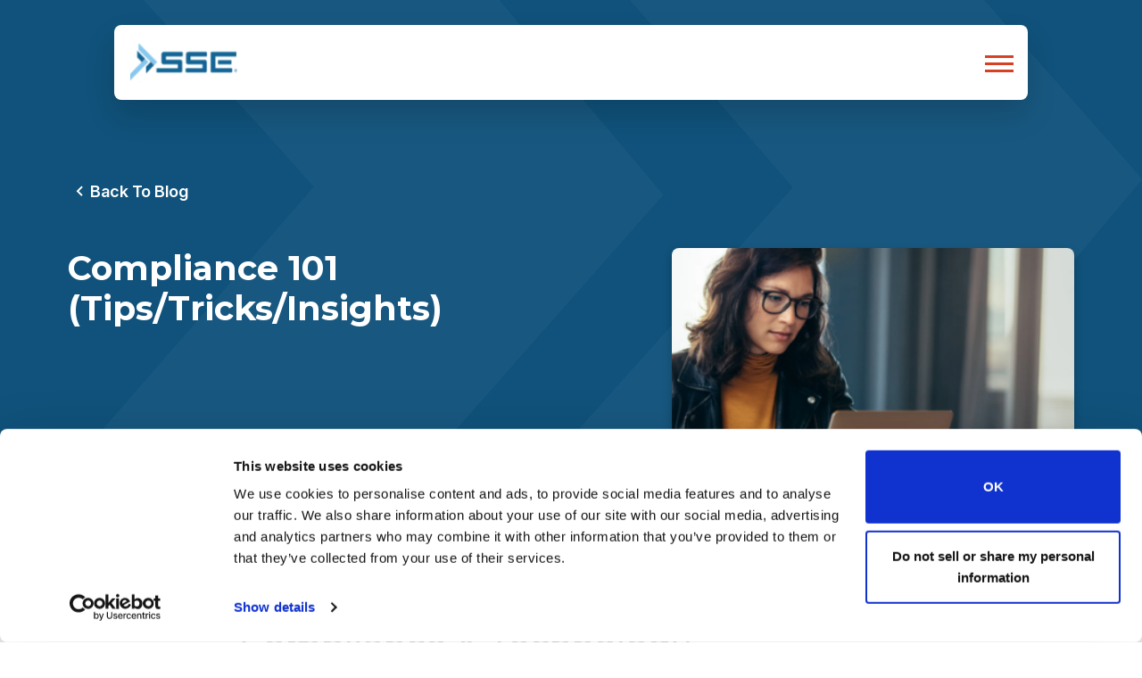

--- FILE ---
content_type: text/html; charset=UTF-8
request_url: https://www.sseinc.com/blog/compliance-101/
body_size: 14294
content:
<!DOCTYPE html>
<html dir="ltr" lang="en-US" prefix="og: https://ogp.me/ns#" class="no-js">

<head>
    <meta charset="UTF-8">
    <meta name="viewport" content="width=device-width, initial-scale=1, user-scalable=0">
    <meta http-equiv="X-UA-Compatible" content="IE=edge" />
    <link rel="profile" href="http://gmpg.org/xfn/11">
    <link rel="pingback" href="https://www.sseinc.com/xmlrpc.php">
    <link rel="apple-touch-icon" sizes="180x180" href="/code/wp-content/themes/sse-inc/images/favicon/apple-touch-icon.png">
    <link rel="icon" type="image/png" sizes="32x32" href="/code/wp-content/themes/sse-inc/images/favicon/favicon-32x32.png">
    <link rel="icon" type="image/png" sizes="16x16" href="/code/wp-content/themes/sse-inc/images/favicon/favicon-16x16.png">
    <link rel="manifest" href="/code/wp-content/themes/sse-inc/images/favicon/site.webmanifest">
    <title>Compliance 101 (Tips/Tricks/Insights) | SSE Inc St. Louis</title>

		<!-- All in One SEO 4.9.2 - aioseo.com -->
	<meta name="description" content="Discover insights into the world of compliance and technology. SSE offers all industries compliance consulting and services." />
	<meta name="robots" content="max-snippet:-1, max-image-preview:large, max-video-preview:-1" />
	<meta name="author" content="SSE Inc."/>
	<link rel="canonical" href="https://www.sseinc.com/blog/compliance-101/" />
	<meta name="generator" content="All in One SEO (AIOSEO) 4.9.2" />
		<meta property="og:locale" content="en_US" />
		<meta property="og:site_name" content="SSE Inc St. Louis | The Midwest&#039;s Premier Provider of Outsourced Managed IT and Cybersecurity Services" />
		<meta property="og:type" content="article" />
		<meta property="og:title" content="Compliance 101 (Tips/Tricks/Insights) | SSE Inc St. Louis" />
		<meta property="og:description" content="Discover insights into the world of compliance and technology. SSE offers all industries compliance consulting and services." />
		<meta property="og:url" content="https://www.sseinc.com/blog/compliance-101/" />
		<meta property="article:published_time" content="2020-07-27T17:46:00+00:00" />
		<meta property="article:modified_time" content="2025-07-30T18:57:49+00:00" />
		<meta name="twitter:card" content="summary_large_image" />
		<meta name="twitter:title" content="Compliance 101 (Tips/Tricks/Insights) | SSE Inc St. Louis" />
		<meta name="twitter:description" content="Discover insights into the world of compliance and technology. SSE offers all industries compliance consulting and services." />
		<script type="application/ld+json" class="aioseo-schema">
			{"@context":"https:\/\/schema.org","@graph":[{"@type":"BlogPosting","@id":"https:\/\/www.sseinc.com\/blog\/compliance-101\/#blogposting","name":"Compliance 101 (Tips\/Tricks\/Insights) | SSE Inc St. Louis","headline":"Compliance 101 (Tips\/Tricks\/Insights)","author":{"@id":"https:\/\/www.sseinc.com\/author\/sseblog\/#author"},"publisher":{"@id":"https:\/\/www.sseinc.com\/#organization"},"image":{"@type":"ImageObject","url":"https:\/\/www.sseinc.com\/wp-content\/uploads\/2020\/07\/SSE-blog-image-upload-21.png","width":370,"height":270},"datePublished":"2020-07-27T17:46:00-05:00","dateModified":"2025-07-30T13:57:49-05:00","inLanguage":"en-US","mainEntityOfPage":{"@id":"https:\/\/www.sseinc.com\/blog\/compliance-101\/#webpage"},"isPartOf":{"@id":"https:\/\/www.sseinc.com\/blog\/compliance-101\/#webpage"},"articleSection":"Blog"},{"@type":"BreadcrumbList","@id":"https:\/\/www.sseinc.com\/blog\/compliance-101\/#breadcrumblist","itemListElement":[{"@type":"ListItem","@id":"https:\/\/www.sseinc.com#listItem","position":1,"name":"Home","item":"https:\/\/www.sseinc.com","nextItem":{"@type":"ListItem","@id":"https:\/\/www.sseinc.com\/category\/blog\/#listItem","name":"Blog"}},{"@type":"ListItem","@id":"https:\/\/www.sseinc.com\/category\/blog\/#listItem","position":2,"name":"Blog","item":"https:\/\/www.sseinc.com\/category\/blog\/","nextItem":{"@type":"ListItem","@id":"https:\/\/www.sseinc.com\/blog\/compliance-101\/#listItem","name":"Compliance 101 (Tips\/Tricks\/Insights)"},"previousItem":{"@type":"ListItem","@id":"https:\/\/www.sseinc.com#listItem","name":"Home"}},{"@type":"ListItem","@id":"https:\/\/www.sseinc.com\/blog\/compliance-101\/#listItem","position":3,"name":"Compliance 101 (Tips\/Tricks\/Insights)","previousItem":{"@type":"ListItem","@id":"https:\/\/www.sseinc.com\/category\/blog\/#listItem","name":"Blog"}}]},{"@type":"Organization","@id":"https:\/\/www.sseinc.com\/#organization","name":"SSE Inc St. Louis","description":"The Midwest's Premier Provider of Outsourced Managed IT and Cybersecurity Services","url":"https:\/\/www.sseinc.com\/"},{"@type":"Person","@id":"https:\/\/www.sseinc.com\/author\/sseblog\/#author","url":"https:\/\/www.sseinc.com\/author\/sseblog\/","name":"SSE Inc.","image":{"@type":"ImageObject","@id":"https:\/\/www.sseinc.com\/blog\/compliance-101\/#authorImage","url":"https:\/\/secure.gravatar.com\/avatar\/b75fd18f7b15197d99bacffbf4435565958878973364518c161d4b27bea7d42c?s=96&d=mm&r=g","width":96,"height":96,"caption":"SSE Inc."}},{"@type":"WebPage","@id":"https:\/\/www.sseinc.com\/blog\/compliance-101\/#webpage","url":"https:\/\/www.sseinc.com\/blog\/compliance-101\/","name":"Compliance 101 (Tips\/Tricks\/Insights) | SSE Inc St. Louis","description":"Discover insights into the world of compliance and technology. SSE offers all industries compliance consulting and services.","inLanguage":"en-US","isPartOf":{"@id":"https:\/\/www.sseinc.com\/#website"},"breadcrumb":{"@id":"https:\/\/www.sseinc.com\/blog\/compliance-101\/#breadcrumblist"},"author":{"@id":"https:\/\/www.sseinc.com\/author\/sseblog\/#author"},"creator":{"@id":"https:\/\/www.sseinc.com\/author\/sseblog\/#author"},"image":{"@type":"ImageObject","url":"https:\/\/www.sseinc.com\/wp-content\/uploads\/2020\/07\/SSE-blog-image-upload-21.png","@id":"https:\/\/www.sseinc.com\/blog\/compliance-101\/#mainImage","width":370,"height":270},"primaryImageOfPage":{"@id":"https:\/\/www.sseinc.com\/blog\/compliance-101\/#mainImage"},"datePublished":"2020-07-27T17:46:00-05:00","dateModified":"2025-07-30T13:57:49-05:00"},{"@type":"WebSite","@id":"https:\/\/www.sseinc.com\/#website","url":"https:\/\/www.sseinc.com\/","name":"SSE Inc St. Louis","description":"The Midwest's Premier Provider of Outsourced Managed IT and Cybersecurity Services","inLanguage":"en-US","publisher":{"@id":"https:\/\/www.sseinc.com\/#organization"}}]}
		</script>
		<!-- All in One SEO -->

<link rel='dns-prefetch' href='//www.google.com' />
<link rel='dns-prefetch' href='//api-gateway.scriptintel.io' />
<link rel='dns-prefetch' href='//www.googletagmanager.com' />
<link rel="alternate" type="application/rss+xml" title="SSE Inc St. Louis &raquo; Feed" href="https://www.sseinc.com/feed/" />
<link rel="alternate" type="application/rss+xml" title="SSE Inc St. Louis &raquo; Comments Feed" href="https://www.sseinc.com/comments/feed/" />
<link rel="alternate" title="oEmbed (JSON)" type="application/json+oembed" href="https://www.sseinc.com/wp-json/oembed/1.0/embed?url=https%3A%2F%2Fwww.sseinc.com%2Fblog%2Fcompliance-101%2F" />
<link rel="alternate" title="oEmbed (XML)" type="text/xml+oembed" href="https://www.sseinc.com/wp-json/oembed/1.0/embed?url=https%3A%2F%2Fwww.sseinc.com%2Fblog%2Fcompliance-101%2F&#038;format=xml" />
<style id='wp-img-auto-sizes-contain-inline-css' type='text/css'>
img:is([sizes=auto i],[sizes^="auto," i]){contain-intrinsic-size:3000px 1500px}
/*# sourceURL=wp-img-auto-sizes-contain-inline-css */
</style>
<style id='classic-theme-styles-inline-css' type='text/css'>
/*! This file is auto-generated */
.wp-block-button__link{color:#fff;background-color:#32373c;border-radius:9999px;box-shadow:none;text-decoration:none;padding:calc(.667em + 2px) calc(1.333em + 2px);font-size:1.125em}.wp-block-file__button{background:#32373c;color:#fff;text-decoration:none}
/*# sourceURL=/wp-includes/css/classic-themes.min.css */
</style>
<link rel='stylesheet' id='bootstrap-css' href='https://www.sseinc.com/wp-content/themes/sse-inc/css/bootstrap.css?ver=2.5.0' type='text/css' media='screen' />
<link rel='stylesheet' id='tgtheme-css' href='https://www.sseinc.com/wp-content/themes/sse-inc/css/main.css?ver=2.5.0' type='text/css' media='screen' />
<script type="text/javascript" src="https://www.sseinc.com/wp-includes/js/jquery/jquery.min.js?ver=3.7.1" id="jquery-core-js"></script>
<script type="text/javascript" src="https://www.sseinc.com/wp-includes/js/jquery/jquery-migrate.min.js?ver=3.4.1" id="jquery-migrate-js"></script>
<script type="text/javascript" src="https://api-gateway.scriptintel.io/service/visitorintel/visitorTag/278543/script.js?apiKey=Mjc4NTQzYjI2MTMyOGEtYjJhYi00YWNiLTgwMWUtYzAwZGRhOWMxM2Fl&amp;ver=6.9" id="script_intel-js" async="async" data-wp-strategy="async"></script>
<link rel="https://api.w.org/" href="https://www.sseinc.com/wp-json/" /><link rel="alternate" title="JSON" type="application/json" href="https://www.sseinc.com/wp-json/wp/v2/posts/18797" /><link rel="EditURI" type="application/rsd+xml" title="RSD" href="https://www.sseinc.com/xmlrpc.php?rsd" />
<link rel='shortlink' href='https://www.sseinc.com/?p=18797' />
<meta name="generator" content="Site Kit by Google 1.168.0" />
    <!-- Browser Favicons -->
    <link rel="icon" type="image/png" sizes="32x32" href="https://www.sseinc.com/wp-content/themes/sse-inc/images/favicon/favicon-32x32.png">
    <link rel="icon" type="image/png" sizes="16x16" href="https://www.sseinc.com/wp-content/themes/sse-inc/images/favicon/favicon-16x16.png">
    <link rel="shortcut icon" href="https://www.sseinc.com/wp-content/themes/sse-inc/images/favicon/favicon.ico">
    <link rel="icon" type="image/svg+xml" href="https://www.sseinc.com/wp-content/themes/sse-inc/images/favicon/favicon.svg" />

    <!-- Apple Touch Icon -->
    <link rel="apple-touch-icon" sizes="180x180" href="https://www.sseinc.com/wp-content/themes/sse-inc/images/favicon/apple-touch-icon.png">

    <!-- Android Chrome Icons -->
    <link rel="icon" type="image/png" sizes="192x192" href="https://www.sseinc.com/wp-content/themes/sse-inc/images/favicon/android-chrome-192x192.png">
    <link rel="icon" type="image/png" sizes="512x512" href="https://www.sseinc.com/wp-content/themes/sse-inc/images/favicon/android-chrome-512x512.png">

    <link rel="manifest" href="https://www.sseinc.com/wp-content/themes/sse-inc/images/favicon/site.webmanifest" />
    
<!-- Google Tag Manager snippet added by Site Kit -->
<script type="text/javascript">
/* <![CDATA[ */

			( function( w, d, s, l, i ) {
				w[l] = w[l] || [];
				w[l].push( {'gtm.start': new Date().getTime(), event: 'gtm.js'} );
				var f = d.getElementsByTagName( s )[0],
					j = d.createElement( s ), dl = l != 'dataLayer' ? '&l=' + l : '';
				j.async = true;
				j.src = 'https://www.googletagmanager.com/gtm.js?id=' + i + dl;
				f.parentNode.insertBefore( j, f );
			} )( window, document, 'script', 'dataLayer', 'GTM-KSNWMRG' );
			
/* ]]> */
</script>

<!-- End Google Tag Manager snippet added by Site Kit -->
<link rel="icon" href="https://www.sseinc.com/wp-content/uploads/2025/05/cropped-sse-favicon-32x32.webp" sizes="32x32" />
<link rel="icon" href="https://www.sseinc.com/wp-content/uploads/2025/05/cropped-sse-favicon-192x192.webp" sizes="192x192" />
<link rel="apple-touch-icon" href="https://www.sseinc.com/wp-content/uploads/2025/05/cropped-sse-favicon-180x180.webp" />
<meta name="msapplication-TileImage" content="https://www.sseinc.com/wp-content/uploads/2025/05/cropped-sse-favicon-270x270.webp" />
<style id='global-styles-inline-css' type='text/css'>
:root{--wp--preset--aspect-ratio--square: 1;--wp--preset--aspect-ratio--4-3: 4/3;--wp--preset--aspect-ratio--3-4: 3/4;--wp--preset--aspect-ratio--3-2: 3/2;--wp--preset--aspect-ratio--2-3: 2/3;--wp--preset--aspect-ratio--16-9: 16/9;--wp--preset--aspect-ratio--9-16: 9/16;--wp--preset--color--black: #000000;--wp--preset--color--cyan-bluish-gray: #abb8c3;--wp--preset--color--white: #ffffff;--wp--preset--color--pale-pink: #f78da7;--wp--preset--color--vivid-red: #cf2e2e;--wp--preset--color--luminous-vivid-orange: #ff6900;--wp--preset--color--luminous-vivid-amber: #fcb900;--wp--preset--color--light-green-cyan: #7bdcb5;--wp--preset--color--vivid-green-cyan: #00d084;--wp--preset--color--pale-cyan-blue: #8ed1fc;--wp--preset--color--vivid-cyan-blue: #0693e3;--wp--preset--color--vivid-purple: #9b51e0;--wp--preset--gradient--vivid-cyan-blue-to-vivid-purple: linear-gradient(135deg,rgb(6,147,227) 0%,rgb(155,81,224) 100%);--wp--preset--gradient--light-green-cyan-to-vivid-green-cyan: linear-gradient(135deg,rgb(122,220,180) 0%,rgb(0,208,130) 100%);--wp--preset--gradient--luminous-vivid-amber-to-luminous-vivid-orange: linear-gradient(135deg,rgb(252,185,0) 0%,rgb(255,105,0) 100%);--wp--preset--gradient--luminous-vivid-orange-to-vivid-red: linear-gradient(135deg,rgb(255,105,0) 0%,rgb(207,46,46) 100%);--wp--preset--gradient--very-light-gray-to-cyan-bluish-gray: linear-gradient(135deg,rgb(238,238,238) 0%,rgb(169,184,195) 100%);--wp--preset--gradient--cool-to-warm-spectrum: linear-gradient(135deg,rgb(74,234,220) 0%,rgb(151,120,209) 20%,rgb(207,42,186) 40%,rgb(238,44,130) 60%,rgb(251,105,98) 80%,rgb(254,248,76) 100%);--wp--preset--gradient--blush-light-purple: linear-gradient(135deg,rgb(255,206,236) 0%,rgb(152,150,240) 100%);--wp--preset--gradient--blush-bordeaux: linear-gradient(135deg,rgb(254,205,165) 0%,rgb(254,45,45) 50%,rgb(107,0,62) 100%);--wp--preset--gradient--luminous-dusk: linear-gradient(135deg,rgb(255,203,112) 0%,rgb(199,81,192) 50%,rgb(65,88,208) 100%);--wp--preset--gradient--pale-ocean: linear-gradient(135deg,rgb(255,245,203) 0%,rgb(182,227,212) 50%,rgb(51,167,181) 100%);--wp--preset--gradient--electric-grass: linear-gradient(135deg,rgb(202,248,128) 0%,rgb(113,206,126) 100%);--wp--preset--gradient--midnight: linear-gradient(135deg,rgb(2,3,129) 0%,rgb(40,116,252) 100%);--wp--preset--font-size--small: 13px;--wp--preset--font-size--medium: 20px;--wp--preset--font-size--large: 36px;--wp--preset--font-size--x-large: 42px;--wp--preset--spacing--20: 0.44rem;--wp--preset--spacing--30: 0.67rem;--wp--preset--spacing--40: 1rem;--wp--preset--spacing--50: 1.5rem;--wp--preset--spacing--60: 2.25rem;--wp--preset--spacing--70: 3.38rem;--wp--preset--spacing--80: 5.06rem;--wp--preset--shadow--natural: 6px 6px 9px rgba(0, 0, 0, 0.2);--wp--preset--shadow--deep: 12px 12px 50px rgba(0, 0, 0, 0.4);--wp--preset--shadow--sharp: 6px 6px 0px rgba(0, 0, 0, 0.2);--wp--preset--shadow--outlined: 6px 6px 0px -3px rgb(255, 255, 255), 6px 6px rgb(0, 0, 0);--wp--preset--shadow--crisp: 6px 6px 0px rgb(0, 0, 0);}:where(.is-layout-flex){gap: 0.5em;}:where(.is-layout-grid){gap: 0.5em;}body .is-layout-flex{display: flex;}.is-layout-flex{flex-wrap: wrap;align-items: center;}.is-layout-flex > :is(*, div){margin: 0;}body .is-layout-grid{display: grid;}.is-layout-grid > :is(*, div){margin: 0;}:where(.wp-block-columns.is-layout-flex){gap: 2em;}:where(.wp-block-columns.is-layout-grid){gap: 2em;}:where(.wp-block-post-template.is-layout-flex){gap: 1.25em;}:where(.wp-block-post-template.is-layout-grid){gap: 1.25em;}.has-black-color{color: var(--wp--preset--color--black) !important;}.has-cyan-bluish-gray-color{color: var(--wp--preset--color--cyan-bluish-gray) !important;}.has-white-color{color: var(--wp--preset--color--white) !important;}.has-pale-pink-color{color: var(--wp--preset--color--pale-pink) !important;}.has-vivid-red-color{color: var(--wp--preset--color--vivid-red) !important;}.has-luminous-vivid-orange-color{color: var(--wp--preset--color--luminous-vivid-orange) !important;}.has-luminous-vivid-amber-color{color: var(--wp--preset--color--luminous-vivid-amber) !important;}.has-light-green-cyan-color{color: var(--wp--preset--color--light-green-cyan) !important;}.has-vivid-green-cyan-color{color: var(--wp--preset--color--vivid-green-cyan) !important;}.has-pale-cyan-blue-color{color: var(--wp--preset--color--pale-cyan-blue) !important;}.has-vivid-cyan-blue-color{color: var(--wp--preset--color--vivid-cyan-blue) !important;}.has-vivid-purple-color{color: var(--wp--preset--color--vivid-purple) !important;}.has-black-background-color{background-color: var(--wp--preset--color--black) !important;}.has-cyan-bluish-gray-background-color{background-color: var(--wp--preset--color--cyan-bluish-gray) !important;}.has-white-background-color{background-color: var(--wp--preset--color--white) !important;}.has-pale-pink-background-color{background-color: var(--wp--preset--color--pale-pink) !important;}.has-vivid-red-background-color{background-color: var(--wp--preset--color--vivid-red) !important;}.has-luminous-vivid-orange-background-color{background-color: var(--wp--preset--color--luminous-vivid-orange) !important;}.has-luminous-vivid-amber-background-color{background-color: var(--wp--preset--color--luminous-vivid-amber) !important;}.has-light-green-cyan-background-color{background-color: var(--wp--preset--color--light-green-cyan) !important;}.has-vivid-green-cyan-background-color{background-color: var(--wp--preset--color--vivid-green-cyan) !important;}.has-pale-cyan-blue-background-color{background-color: var(--wp--preset--color--pale-cyan-blue) !important;}.has-vivid-cyan-blue-background-color{background-color: var(--wp--preset--color--vivid-cyan-blue) !important;}.has-vivid-purple-background-color{background-color: var(--wp--preset--color--vivid-purple) !important;}.has-black-border-color{border-color: var(--wp--preset--color--black) !important;}.has-cyan-bluish-gray-border-color{border-color: var(--wp--preset--color--cyan-bluish-gray) !important;}.has-white-border-color{border-color: var(--wp--preset--color--white) !important;}.has-pale-pink-border-color{border-color: var(--wp--preset--color--pale-pink) !important;}.has-vivid-red-border-color{border-color: var(--wp--preset--color--vivid-red) !important;}.has-luminous-vivid-orange-border-color{border-color: var(--wp--preset--color--luminous-vivid-orange) !important;}.has-luminous-vivid-amber-border-color{border-color: var(--wp--preset--color--luminous-vivid-amber) !important;}.has-light-green-cyan-border-color{border-color: var(--wp--preset--color--light-green-cyan) !important;}.has-vivid-green-cyan-border-color{border-color: var(--wp--preset--color--vivid-green-cyan) !important;}.has-pale-cyan-blue-border-color{border-color: var(--wp--preset--color--pale-cyan-blue) !important;}.has-vivid-cyan-blue-border-color{border-color: var(--wp--preset--color--vivid-cyan-blue) !important;}.has-vivid-purple-border-color{border-color: var(--wp--preset--color--vivid-purple) !important;}.has-vivid-cyan-blue-to-vivid-purple-gradient-background{background: var(--wp--preset--gradient--vivid-cyan-blue-to-vivid-purple) !important;}.has-light-green-cyan-to-vivid-green-cyan-gradient-background{background: var(--wp--preset--gradient--light-green-cyan-to-vivid-green-cyan) !important;}.has-luminous-vivid-amber-to-luminous-vivid-orange-gradient-background{background: var(--wp--preset--gradient--luminous-vivid-amber-to-luminous-vivid-orange) !important;}.has-luminous-vivid-orange-to-vivid-red-gradient-background{background: var(--wp--preset--gradient--luminous-vivid-orange-to-vivid-red) !important;}.has-very-light-gray-to-cyan-bluish-gray-gradient-background{background: var(--wp--preset--gradient--very-light-gray-to-cyan-bluish-gray) !important;}.has-cool-to-warm-spectrum-gradient-background{background: var(--wp--preset--gradient--cool-to-warm-spectrum) !important;}.has-blush-light-purple-gradient-background{background: var(--wp--preset--gradient--blush-light-purple) !important;}.has-blush-bordeaux-gradient-background{background: var(--wp--preset--gradient--blush-bordeaux) !important;}.has-luminous-dusk-gradient-background{background: var(--wp--preset--gradient--luminous-dusk) !important;}.has-pale-ocean-gradient-background{background: var(--wp--preset--gradient--pale-ocean) !important;}.has-electric-grass-gradient-background{background: var(--wp--preset--gradient--electric-grass) !important;}.has-midnight-gradient-background{background: var(--wp--preset--gradient--midnight) !important;}.has-small-font-size{font-size: var(--wp--preset--font-size--small) !important;}.has-medium-font-size{font-size: var(--wp--preset--font-size--medium) !important;}.has-large-font-size{font-size: var(--wp--preset--font-size--large) !important;}.has-x-large-font-size{font-size: var(--wp--preset--font-size--x-large) !important;}
/*# sourceURL=global-styles-inline-css */
</style>
<link rel='stylesheet' id='tg-block--card-grid-css' href='https://www.sseinc.com/wp-content/themes/sse-inc/css/blocks/card-grid.css?ver=2.5.0' type='text/css' media='screen' />
<link rel='stylesheet' id='tg-block--call-to-action-css' href='https://www.sseinc.com/wp-content/themes/sse-inc/css/blocks/call-to-action.css?ver=2.5.0' type='text/css' media='screen' />
</head>

<body class="wp-singular post-template-default single single-post postid-18797 single-format-standard wp-theme-sse-inc">
        <header id="header--site">
        <div class="container-xxl d-flex justify-content-center">
            <nav class="navbar navbar-expand-xxl mb-28 my-xl-28"">
                <div class=" col py-12 px-16 d-xxl-flex u-width--100 align-items-lg-center justify-content-between">
                <div class="navbar-header d-flex justify-content-between align-items-center">
                    <a class="brand d-block" href="https://www.sseinc.com/" aria-label="home" tabindex="0" tabposition="0"><img src="https://www.sseinc.com/wp-content/themes/sse-inc/images/navbar-logo-blue.svg" width="103" height="37" alt="SSE Inc St. Louis" class="" /></a><button class="navbar-toggler d-xxl-none collapsed" type="button" data-bs-toggle="collapse" data-bs-target="#navbar__collapse--primary" aria-conrols="navbar__collapse--primary" aria-label="Toggle navigation"><span class="navbar-toggler-icon" id="icon"><div class="icon-1" id="a"></div><div class="icon-2" id="b"></div><div class="icon-3" id="c"></div></span></button>                </div>
                <div id="navbar__collapse--primary" class="navbar-collapse collapse"><ul id="menu--primary" class="navbar-nav"><li  id="menu-item-21954" class="menu-item menu-item-type-post_type menu-item-object-page menu-item-has-children dropdown nav-item nav-item-21954"><a href="https://www.sseinc.com/cybersecurity-compliance/" class="nav-link  dropdown-toggle" data-bs-toggle="dropdown" aria-haspopup="true" aria-expanded="false">Cybersecurity Compliance</a>
<ul class="dropdown-menu  depth_0">
	<li  id="menu-item-21976" class="menu-item menu-item-type-post_type menu-item-object-page nav-item nav-item-21976"><a href="https://www.sseinc.com/cybersecurity-compliance/nist-compliance/" class="dropdown-item ">NIST 800-171</a></li>
	<li  id="menu-item-21975" class="menu-item menu-item-type-post_type menu-item-object-page nav-item nav-item-21975"><a href="https://www.sseinc.com/cybersecurity-compliance/cmmc-compliance/" class="dropdown-item ">CMMC</a></li>
	<li  id="menu-item-22240" class="menu-item menu-item-type-post_type menu-item-object-page nav-item nav-item-22240"><a href="https://www.sseinc.com/contact-us/cmmc-readiness-assessment/" class="dropdown-item ">Readiness Assessment</a></li>
	<li  id="menu-item-22138" class="menu-item menu-item-type-post_type menu-item-object-page nav-item nav-item-22138"><a href="https://www.sseinc.com/contact-us/gap-assessment/" class="dropdown-item ">Gap Assessment</a></li>
	<li  id="menu-item-22131" class="u-font--700 menu-item menu-item-type-post_type menu-item-object-page nav-item nav-item-22131"><a href="https://www.sseinc.com/cybersecurity-compliance/" class="dropdown-item ">Learn More About Cybersecurity Compliance</a></li>
</ul>
</li>
<li  id="menu-item-21951" class="menu-item menu-item-type-post_type menu-item-object-page menu-item-has-children dropdown nav-item nav-item-21951"><a href="https://www.sseinc.com/managed-it-services/" class="nav-link  dropdown-toggle" data-bs-toggle="dropdown" aria-haspopup="true" aria-expanded="false">Managed IT Services</a>
<ul class="dropdown-menu  depth_0">
	<li  id="menu-item-21961" class="menu-item menu-item-type-post_type menu-item-object-page nav-item nav-item-21961"><a href="https://www.sseinc.com/managed-it-services/cloud/" class="dropdown-item ">Cloud Services</a></li>
	<li  id="menu-item-21964" class="menu-item menu-item-type-post_type menu-item-object-page nav-item nav-item-21964"><a href="https://www.sseinc.com/managed-it-services/cybersecurity/" class="dropdown-item ">Cybersecurity Services</a></li>
	<li  id="menu-item-21967" class="menu-item menu-item-type-post_type menu-item-object-page nav-item nav-item-21967"><a href="https://www.sseinc.com/cybersecurity-network-audit/" class="dropdown-item ">Cybersecurity Assessment</a></li>
	<li  id="menu-item-21970" class="menu-item menu-item-type-post_type menu-item-object-page nav-item nav-item-21970"><a href="https://www.sseinc.com/managed-it-services/co-managed/" class="dropdown-item ">Co-Managed Services</a></li>
	<li  id="menu-item-21979" class="u-font--700 menu-item menu-item-type-post_type menu-item-object-page nav-item nav-item-21979"><a href="https://www.sseinc.com/managed-it-services/" class="dropdown-item ">Learn More About Managed IT Services</a></li>
</ul>
</li>
<li  id="menu-item-21958" class="menu-item menu-item-type-post_type menu-item-object-page menu-item-has-children dropdown nav-item nav-item-21958"><a href="https://www.sseinc.com/careers/" class="nav-link  dropdown-toggle" data-bs-toggle="dropdown" aria-haspopup="true" aria-expanded="false">Careers</a>
<ul class="dropdown-menu  depth_0">
	<li  id="menu-item-22133" class="outbound-link menu-item menu-item-type-custom menu-item-object-custom nav-item nav-item-22133"><a target="_blank" href="https://j.brt.mv/ax.do?portalGK=16153" class="dropdown-item ">Open Positions</a></li>
	<li  id="menu-item-22212" class="menu-item menu-item-type-post_type menu-item-object-page nav-item nav-item-22212"><a href="https://www.sseinc.com/careers/aerospace/" class="dropdown-item ">Aerospace Careers</a></li>
	<li  id="menu-item-22213" class="menu-item menu-item-type-post_type menu-item-object-page nav-item nav-item-22213"><a href="https://www.sseinc.com/careers/it-cybersecurity/" class="dropdown-item ">IT &#038; Cybersecurity Careers</a></li>
	<li  id="menu-item-22200" class="u-font--700 menu-item menu-item-type-post_type menu-item-object-page nav-item nav-item-22200"><a href="https://www.sseinc.com/careers/" class="dropdown-item ">Learn More About Careers</a></li>
</ul>
</li>
<li  id="menu-item-21955" class="menu-item menu-item-type-post_type menu-item-object-page menu-item-has-children dropdown nav-item nav-item-21955"><a href="https://www.sseinc.com/about/" class="nav-link  dropdown-toggle" data-bs-toggle="dropdown" aria-haspopup="true" aria-expanded="false">About</a>
<ul class="dropdown-menu  depth_0">
	<li  id="menu-item-22134" class="menu-item menu-item-type-post_type menu-item-object-page nav-item nav-item-22134"><a href="https://www.sseinc.com/about/leadership-team/" class="dropdown-item ">Leadership Team</a></li>
	<li  id="menu-item-22189" class="menu-item menu-item-type-custom menu-item-object-custom nav-item nav-item-22189"><a href="https://www.sseinc.com/case-studies/" class="dropdown-item ">Case Studies</a></li>
	<li  id="menu-item-22831" class="menu-item menu-item-type-taxonomy menu-item-object-category nav-item nav-item-22831"><a href="https://www.sseinc.com/category/in-the-news/" class="dropdown-item ">SSE In The News</a></li>
	<li  id="menu-item-22190" class="u-font--700 menu-item menu-item-type-post_type menu-item-object-page nav-item nav-item-22190"><a href="https://www.sseinc.com/about/" class="dropdown-item ">Learn More About SSE</a></li>
</ul>
</li>
<li  id="menu-item-21978" class="menu-item menu-item-type-post_type menu-item-object-page current_page_parent nav-item nav-item-21978"><a href="https://www.sseinc.com/blog/" class="nav-link active">Blog</a></li>
<li  id="menu-item-21977" class="contact__button menu-item menu-item-type-post_type menu-item-object-page nav-item nav-item-21977"><a href="https://www.sseinc.com/contact-us/" class="nav-link ">Contact</a></li>
</ul></div>        </div>
        </nav>
        </div>
    </header><main id="main" role="main">
    
            <div class="pagebuilder__block--page-header block--page-header pagebuilder__block pt-160 pt-xl-192">
                    
        <header class="pt-5">
            <div class="container d-flex flex-column">
                <div class="row u-mh--lg-250 align-items-top justify-content-center order-2">
                    <div class="block__content col-12 col-lg-7 col-lg-5 pb-20">
                        <h1 class="block__heading u-font-size--h2 u-color--white u-font--700">Compliance 101 (Tips/Tricks/Insights)</h1>                    </div>
                    <div class="block__image col-12 col-lg-5 col-lg-4">
                        <figure class="m-0"><img width="370" height="270" src="https://www.sseinc.com/wp-content/uploads/2020/07/SSE-blog-image-upload-21.png" class="attachment-full size-full" alt="" decoding="async" fetchpriority="high" srcset="https://www.sseinc.com/wp-content/uploads/2020/07/SSE-blog-image-upload-21.png 370w, https://www.sseinc.com/wp-content/uploads/2020/07/SSE-blog-image-upload-21-300x219.png 300w" sizes="(max-width: 370px) 100vw, 370px" /></figure>                    </div>
                </div>
                <div class="row order-1">
                    <div class="col-12">
                        <a href="https://www.sseinc.com/blog/" target="" class="block__button btn btn--link mb-40 icon icon--chevron icon--start reversed">Back to Blog</a>                    </div>
                </div>
            </div>
        </header>
        <div class="block__background u-bgc--primary-400"></div>

                </div>

        
    <div class="container">
        <div class="row justify-content-center mt-48">
            <div class="single--content col-12 col-lg-10 col-xl-8 mb-64 pb-32"><h2>Insights Into The World Of Compliance &amp; Technology</h2>
<p>According to <a href="https://hyperproof.io/resource/compliance-statistics-2020/">Hyperproof</a>, businesses have lost an average of 4,005,116 US Dollars in revenue as a result of non-compliance. Many companies have fallen victims of the law through penalties, revocation of licenses, litigation, fines, and shutdown of operations as a consequence of non-compliance. These implications have negatively affected stakeholders, investors, employees, and the public.</p>
<h3>Maintaining Compliance in a Rapidly Changing Business World</h3>
<p>Compliance refers to the company following all of the regulations and legal laws that govern how they manage the business, their staff, their partners, and their conduct towards their customers and the general public, often to protect their safety, their health and their welfare.</p>
<p>These regulations and laws will vary depending on the industry, location, structure of the business, and are determined by a governing body. Some rules are specific to companies, some to consumers, while others apply to both the company and the consumer. It is essential to get industry-specific compliance since risks can be very different.</p>
<p>Examples of these industry regulations include:</p>
<ol>
<li>The Health Insurance Portability and Accountability Act (HIPAA) – It prohibits the unveiling of sensitive patient health data without the knowledge or consent of the patient</li>
<li>The General Data Protection Regulation (GDPR) – It gives users complete control over their data. Users can request access to it, withdraw consent to the data, and export it. This regulation applies to any company carrying out business in Europe.</li>
<li>The Sarbanes-Oxley Act of 2002 – it requires all companies trading publicly to implement and report internal accounting controls to the SEC for compliance.</li>
<li>The Payment Card Industry Data Security Standard – This outlines the procedure all companies must follow when processing, transmitting and storing a consumer’s debit or credit card information.</li>
<li>The Family Educational Rights and Privacy Act – It safeguards the privacy of students’ educational files. This regulation applies to all schools receiving funding from the United States Department of Education.</li>
</ol>
<p>The expertise and experience in compliance and security offered by SSE Inc will guarantee customized solutions for your business.</p>
<h3>The Convergence of Security and Compliance</h3>
<p>In today’s business environment, as businesses become more remotely run, and global, many companies are adopting cloud services to keep up with the rising demand for data. Cloud services offer a lot of benefits, such as the ability to access company documents from any location. Still, it also comes with a lot of risks that make your data vulnerable.</p>
<p>With the number and severity of cyberattacks continuing to increase and exposing businesses to risks, protection of data is now a critical regulatory requirement in many industries. Regulation organizations and governments are continually seeking to enforce cybersecurity by establishing more rigid compliance directives.</p>
<p>Cyber-security and compliance share the same goal to reduce and mitigate risk. Cybersecurity compliance involves generating a program that establishes risk-based controls, enacted by a regulatory body, or the law to protect the accessibility, confidentiality, and integrity of data stored, processed, or transferred.</p>
<h3>How Can Your Business Embrace Cyber-Security Compliance?</h3>
<p>Are you a business thinking about compliance and are stuck on how to move forward? The following steps will guide you through the compliance process.</p>
<p><strong>Determine the Data You Have and What Regulations You Need to Comply With</strong></p>
<p>The first step in working towards compliance is determining the data you are processing and storing. Laws and regulations that the company needs to comply with are determined by the type of data. For example, regulations subject additional controls when handling Personally Identifiable Information (PII). Compliance requirements vary in every state, but some apply regardless of the location of your company.</p>
<p><strong>Appoint or Consult Compliance Experts</strong></p>
<p>The complexity of compliance requires the company to consult/ appoint <a href="https://www.sseinc.com/">experts in the field.</a> These experts should be familiar with all the departments in the company as this helps cover all conceivable areas of risk and interest in the company. The compliance team will also give regular updates regarding the cyber-security compliance program.</p>
<p><strong>Conduct a Comprehensive Risk Analysis</strong></p>
<p>The compliance team should carry out an extensive analysis of the current situation. The results of the investigation will assess controls that the company has in place and the vulnerabilities of the existing systems. The team will then suggest measures that need to be modified, supplemented, or recreated completely to ensure data security.</p>
<p><strong>Implement Controls Based on the Risk Analysis</strong></p>
<p>The next step is to implement controls and cyber-security regulations based on the company’s risk tolerance as determined by the risk assessment. The compliance team can alternatively use the <a href="https://www.nist.gov/cyberframework">cyber-security framework</a> as a guide and add other technical controls to meet the needs of the company. These technical controls include:</p>
<ul>
<li>A firewall</li>
<li>Using an anti-virus across all servers</li>
<li>Implementing a network monitoring software</li>
<li>Encrypting sensitive data</li>
</ul>
<p><strong>Develop and Communicate a Compliance Policy</strong></p>
<p>When the company is satisfied and confident with the systems put in place, an internal policy should be formulated and communicated throughout the company. The procedure must be documented and updated as it will be instrumental during audits.</p>
<p><strong>Conduct Internal Monitoring and Auditing of Compliance Programs</strong></p>
<p>The compliance landscape is always changing. It is, therefore, essential for a business to regularly conduct tests for both process and technical controls to ensure that they remain compliant. It is even more crucial for it to develop a compliance program that can adapt to these changes.</p>
<h3>Which Cyber-Compliance Regulations Apply To Me?</h3>
<p>As mentioned above, compliance regulations vary depending on the type of data, the industry, your location, and the governing body. A business should consult a cyber-compliance expert to ensure that they remain on the right side of the law.</p>
<p>Speak to SSE today and get tailor-made solutions that will guarantee data security and keep your business running smoothly.</p>
<p><strong><a href="https://www.sseinc.com/contact/">Click here to get started</a> or call us at <a href="tel:3144394700">{phone}</a>.</strong></p>
</div>  
        </div>
    </div>

    
        <section id="block--69616d1a53202" class="pagebuilder__block--card-grid block--card-grid pagebuilder__block py-64">
            <div class="container">
                <div class="row justify-content-center">
                    <div class="col-12 mb-64"><h2 class="block__title u-text--center u-font-size--h2 u-font--700 mb-16 has-merge-tags">Additional <span>Blog Posts</span></h2>  </div>                </div>

                <div class="row justify-content-center">
                    <div class="col-12 col-sm-6 col-xl-4 mb-32">        <div id="card--23150" class="card card--image js-clickable-card u-hover--pointer mb-32">
            <header class="card__header">
                <img width="370" height="270" src="https://www.sseinc.com/wp-content/uploads/2025/11/Untitled-design-370x270.jpg" class="attachment-img370x270 size-img370x270" alt="" decoding="async" loading="lazy" srcset="https://www.sseinc.com/wp-content/uploads/2025/11/Untitled-design-370x270.jpg 370w, https://www.sseinc.com/wp-content/uploads/2025/11/Untitled-design-300x219.jpg 300w, https://www.sseinc.com/wp-content/uploads/2025/11/Untitled-design.jpg 740w" sizes="auto, (max-width: 370px) 100vw, 370px" />            </header>
            <div class="card__body px-8 py-20">
                <h3 class="u-font-size--h4 u-font--700">CMMC Deadlines: Defense Contractors Face High-Stakes Compliance Timelines</h3>
                As the U.S. Department of Defense accelerates enforcement of the Cybersecurity Maturity Model Certification (CMMC), thousands of Defense Industrial Base&hellip;            </div>
            <footer class="card__footer mt-auto px-16 pb-20">
                <a href="https://www.sseinc.com/in-the-news/cmmc-deadlines-defense-contractors-face-high-stakes-compliance-timelines/" target="" aria-label="CMMC Deadlines: Defense Contractors Face High-Stakes Compliance Timelines" class="card__link btn btn--link icon icon--chevron">Continue Reading</a>            </footer>
        </div>
        </div><div class="col-12 col-sm-6 col-xl-4 mb-32">        <div id="card--22968" class="card card--image js-clickable-card u-hover--pointer mb-32">
            <header class="card__header">
                <img width="370" height="270" src="https://www.sseinc.com/wp-content/uploads/2025/08/Cyber-Enforcement_Morse-Corp_blog.png" class="attachment-img370x270 size-img370x270" alt="" decoding="async" loading="lazy" srcset="https://www.sseinc.com/wp-content/uploads/2025/08/Cyber-Enforcement_Morse-Corp_blog.png 370w, https://www.sseinc.com/wp-content/uploads/2025/08/Cyber-Enforcement_Morse-Corp_blog-300x219.png 300w" sizes="auto, (max-width: 370px) 100vw, 370px" />            </header>
            <div class="card__body px-8 py-20">
                <h3 class="u-font-size--h4 u-font--700">DOJ Ramps Up Cyber-Enforcement on Defense Contractors</h3>
                The Department of Justice&#8217;s recent $4.6 million settlement with defense contractor MORSECORP sends a clear message to the Defense Industrial&hellip;            </div>
            <footer class="card__footer mt-auto px-16 pb-20">
                <a href="https://www.sseinc.com/in-the-news/doj-ramps-up-cyber-enforcement-on-defense-contractors/" target="" aria-label="DOJ Ramps Up Cyber-Enforcement on Defense Contractors" class="card__link btn btn--link icon icon--chevron">Continue Reading</a>            </footer>
        </div>
        </div><div class="col-12 col-sm-6 col-xl-4 mb-32">        <div id="card--22825" class="card card--image js-clickable-card u-hover--pointer mb-32">
            <header class="card__header">
                <img width="370" height="270" src="https://www.sseinc.com/wp-content/uploads/2025/07/msp-501_2025-afd4265b-6f4f-4af6-b303-cb47775c7db8.png" class="attachment-img370x270 size-img370x270" alt="" decoding="async" loading="lazy" srcset="https://www.sseinc.com/wp-content/uploads/2025/07/msp-501_2025-afd4265b-6f4f-4af6-b303-cb47775c7db8.png 370w, https://www.sseinc.com/wp-content/uploads/2025/07/msp-501_2025-afd4265b-6f4f-4af6-b303-cb47775c7db8-300x219.png 300w" sizes="auto, (max-width: 370px) 100vw, 370px" />            </header>
            <div class="card__body px-8 py-20">
                <h3 class="u-font-size--h4 u-font--700">SSE Ranked #68 on MSPMentor&#8217;s 501 Global List for Top Managed Service Providers in 2025</h3>
                We&#8217;re thrilled to announce that we have been recognized as #68 on MSPMentor&#8217;s 501 Global List for Top Managed Service&hellip;            </div>
            <footer class="card__footer mt-auto px-16 pb-20">
                <a href="https://www.sseinc.com/in-the-news/sse-ranked-on-mspmentors-501-global-list/" target="" aria-label="SSE Ranked #68 on MSPMentor&#8217;s 501 Global List for Top Managed Service Providers in 2025" class="card__link btn btn--link icon icon--chevron">Continue Reading</a>            </footer>
        </div>
        </div>                </div>
                
                <div class="row justify-content-center"><div class="col-12 u-text--center"><a href="https://www.sseinc.com/blog/" target="" class="block--button btn btn--secondary mt-24 mx-auto">View All Blog Posts</a></div></div>                <div class="block__background">
                    <svg xmlns="http://www.w3.org/2000/svg" width="528" height="894" viewBox="0 0 528 894" fill="none">
                        <path xmlns="http://www.w3.org/2000/svg" d="M435.057 234.3L216.777 0V201.714L311.725 300.588L342.847 333.009L0 700.216V894L528 337.016L435.057 234.3Z" fill="#F9FAFB"/>

                    </svg>
                </div>
            </div>
        </section>

        
        <section id="block--69616d1a56e37" class="pagebuilder__block--call-to-action block--call-to-action pagebuilder__block p-lg-48">
            <div class="container">
                <div class="row js-animate align-items-center">
                    <div class="col-12">
                        <div class="block__body u-bgc--primary-400 py-96 px-12 px-md-48 d-flex flex-column align-items-center">
                            <p class="block__title u-font-size--h2 u-font--700 mb-8 u-color--white">You focus on what you do best. Let SSE take care of the rest.</p><a href="https://www.sseinc.com/contact-us/" target="" class="block__button btn--secondary btn px-24 mt-24">Contact Us</a><div class="block__background"><img width="1200" height="410" src="https://www.sseinc.com/wp-content/themes/sse-inc/images/backgrounds/call-to-action-new.webp" class="attachment-full size-full"></div>                        </div>
                    </div>
                </div>
            </div>
        </section>

        
</main><!-- #main -->


        <footer class="footer--primary u-bgc--primary-400 u-color--white pt-40 pb-40">
            <div class="container">
                <div class="row justify-content-between">
                    <div class="col-12 col-lg-3 col-xl-4 col-xl-auto d-flex flex-column align-items-center align-items-lg-start mb-48 ms-lg-24 mb-xl-24">
                        <a class="brand d-block mb-16" href="https://www.sseinc.com/" aria-label="home" tabindex="0" tabposition="0"><img src="https://www.sseinc.com/wp-content/themes/sse-inc/images/sse-inc-white-logo.svg" width="156" height="90" alt="SSE Inc St. Louis" class="mb-12" /></a><p class="u-color-white u-font--700 mb-0">SSE Inc St. Louis</p><address itemprop="address" itemscope itemtype="http://schema.org/PostalAddress"><a href="https://www.google.com/maps/dir/9666+Olive+Blvd+%7C+Suite+710+St.+Louis+MO+63132" class="address" target="_blank"><span itemprop="streetAddress">9666 Olive Blvd | Suite 710</span> <br><span itemprop="addressLocality">St. Louis</span>, <span itemprop="addressRegion">MO</span> <span itemprop="postalCode">63132</span></a></address><p class="footer__phone"><a href="tel:3144394700">(314) 439-4700</a></p><ul class="list--social d-flex"><li><a href="https://www.linkedin.com/company/sse/" target="_blank" title="LinkedIn"><i class="fab fa-linkedin"></i></a></li><li><a href="https://www.facebook.com/SSEnetwork/" target="_blank" title="Facebook"><i class="fab fa-facebook"></i></a></li><li><a href="https://www.instagram.com/sseincstl/" target="_blank" title="Instagram"><i class="fab fa-instagram"></i></a></li><li><a href="https://x.com/_sseinc" target="_blank" title="Twitter"><i class="fab fa-twitter"></i></a></li><li><a href="https://www.youtube.com/channel/UCs5LUnTLvnjdEdOg4AX1SKg" target="_blank" title="YouTube"><i class="fab fa-youtube"></i></a></li></ul>                    </div>
                    <div class="col-12 col-lg-auto mb-48 mb-xl-24 px-32 pe-xl-48"><aside id="nav_menu-2" class="widget mb-2 mb-lg-0 widget_nav_menu"><h4 class="widget--heading u-font-size--h5 u-font--700 mb-16">Services</h4><div class="menu-services-container"><ul id="menu-services" class="menu"><li id="menu-item-22274" class="menu-item menu-item-type-post_type menu-item-object-page menu-item-22274"><a href="https://www.sseinc.com/cybersecurity-compliance/cmmc-compliance/">CMMC</a></li>
<li id="menu-item-22275" class="menu-item menu-item-type-post_type menu-item-object-page menu-item-22275"><a href="https://www.sseinc.com/cybersecurity-compliance/nist-compliance/">NIST 800-171</a></li>
<li id="menu-item-22277" class="menu-item menu-item-type-post_type menu-item-object-page menu-item-22277"><a href="https://www.sseinc.com/managed-it-services/cloud/">Cloud Managed  Services</a></li>
<li id="menu-item-22278" class="menu-item menu-item-type-post_type menu-item-object-page menu-item-22278"><a href="https://www.sseinc.com/managed-it-services/cybersecurity/">Cybersecurity Services</a></li>
<li id="menu-item-22279" class="menu-item menu-item-type-post_type menu-item-object-page menu-item-22279"><a href="https://www.sseinc.com/managed-it-services/co-managed/">Co-Managed Services</a></li>
</ul></div></aside></div><div class="col-12 col-lg-auto mb-48 mb-xl-24 px-32 pe-xl-48"><aside id="nav_menu-3" class="widget mb-2 mb-lg-0 widget_nav_menu"><h4 class="widget--heading u-font-size--h5 u-font--700 mb-16">Company</h4><div class="menu-company-container"><ul id="menu-company" class="menu"><li id="menu-item-22280" class="menu-item menu-item-type-post_type menu-item-object-page menu-item-22280"><a href="https://www.sseinc.com/about/">About</a></li>
<li id="menu-item-22281" class="menu-item menu-item-type-post_type menu-item-object-page menu-item-22281"><a href="https://www.sseinc.com/about/leadership-team/">Leadership Team</a></li>
<li id="menu-item-22282" class="menu-item menu-item-type-post_type_archive menu-item-object-tg_case_study menu-item-22282"><a href="https://www.sseinc.com/case-studies/">Case Studies</a></li>
<li id="menu-item-22283" class="menu-item menu-item-type-post_type menu-item-object-page current_page_parent menu-item-22283"><a href="https://www.sseinc.com/blog/">Blog</a></li>
</ul></div></aside></div><div class="col-12 col-lg-auto mb-48 mb-xl-24 px-32 pe-xl-48"><aside id="nav_menu-4" class="widget mb-2 mb-lg-0 widget_nav_menu"><h4 class="widget--heading u-font-size--h5 u-font--700 mb-16">Connect</h4><div class="menu-connect-container"><ul id="menu-connect" class="menu"><li id="menu-item-21916" class="menu-item menu-item-type-post_type menu-item-object-page menu-item-21916"><a href="https://www.sseinc.com/contact-us/">Contact Us</a></li>
<li id="menu-item-22284" class="menu-item menu-item-type-post_type menu-item-object-page menu-item-22284"><a href="https://www.sseinc.com/careers/">Careers</a></li>
</ul></div></aside></div>                    
                </div>

                <div class="row py-16 row__border align-items-center">
                    <div class="col-12">
                        <div class="row align-items-center px-16">
                        <div id="footer--copyright" class="footer__copyright py-24 px-lg-0">
                <p class="m-0 text--sm">&copy;2026 SSE Inc St. Louis. All Rights Reserved.</p>
            </div><div id="footer" class="footer__menu col-12 px-lg-0"><ul id="menu-footer" class="nav mt-16 mt-md-0 gap-16"><li id="menu-item-22176" class="menu-item menu-item-type-post_type menu-item-object-page menu-item-privacy-policy menu-item-22176"><a rel="privacy-policy" href="https://www.sseinc.com/privacy-policy/">Privacy Policy</a></li>
<li id="menu-item-22174" class="menu-item menu-item-type-post_type menu-item-object-page menu-item-22174"><a href="https://www.sseinc.com/accessibility-statement/">Accessibility Statement</a></li>
</ul></div>                        </div>
                    </div>
                </div>
            </div>
        </footer>

        <script type="speculationrules">
{"prefetch":[{"source":"document","where":{"and":[{"href_matches":"/*"},{"not":{"href_matches":["/wp-*.php","/wp-admin/*","/wp-content/uploads/*","/wp-content/*","/wp-content/plugins/*","/wp-content/themes/sse-inc/*","/*\\?(.+)"]}},{"not":{"selector_matches":"a[rel~=\"nofollow\"]"}},{"not":{"selector_matches":".no-prefetch, .no-prefetch a"}}]},"eagerness":"conservative"}]}
</script>
		<!-- Google Tag Manager (noscript) snippet added by Site Kit -->
		<noscript>
			<iframe src="https://www.googletagmanager.com/ns.html?id=GTM-KSNWMRG" height="0" width="0" style="display:none;visibility:hidden"></iframe>
		</noscript>
		<!-- End Google Tag Manager (noscript) snippet added by Site Kit -->
		<script type="module"  src="https://www.sseinc.com/wp-content/plugins/all-in-one-seo-pack/dist/Lite/assets/table-of-contents.95d0dfce.js?ver=4.9.2" id="aioseo/js/src/vue/standalone/blocks/table-of-contents/frontend.js-js"></script>
<script type="text/javascript" src="https://www.sseinc.com/wp-content/themes/sse-inc/js/bootstrap.js?ver=2.5.0" id="bootstrap-js"></script>
<script type="text/javascript" id="tgtheme-js-extra">
/* <![CDATA[ */
var TG = {"ajaxUrl":"https://www.sseinc.com/wp-admin/admin-ajax.php","gravityForms":[{"id":1,"name":"Contact Us"},{"id":2,"name":"NIST Compliance"}],"cookies":[],"activeCookies":[]};
//# sourceURL=tgtheme-js-extra
/* ]]> */
</script>
<script type="text/javascript" src="https://www.sseinc.com/wp-content/themes/sse-inc/js/main.js?ver=2.5.0" id="tgtheme-js"></script>
<script type="text/javascript" id="gforms_recaptcha_recaptcha-js-extra">
/* <![CDATA[ */
var gforms_recaptcha_recaptcha_strings = {"nonce":"8627bc22af","disconnect":"Disconnecting","change_connection_type":"Resetting","spinner":"https://www.sseinc.com/wp-content/plugins/gravityforms/images/spinner.svg","connection_type":"classic","disable_badge":"","change_connection_type_title":"Change Connection Type","change_connection_type_message":"Changing the connection type will delete your current settings.  Do you want to proceed?","disconnect_title":"Disconnect","disconnect_message":"Disconnecting from reCAPTCHA will delete your current settings.  Do you want to proceed?","site_key":"6LcAzksrAAAAADFTt88HmDSyQifBzBKo3_rL2FcB"};
//# sourceURL=gforms_recaptcha_recaptcha-js-extra
/* ]]> */
</script>
<script type="text/javascript" src="https://www.google.com/recaptcha/api.js?render=6LcAzksrAAAAADFTt88HmDSyQifBzBKo3_rL2FcB&amp;ver=2.1.0" id="gforms_recaptcha_recaptcha-js" defer="defer" data-wp-strategy="defer"></script>
<script type="text/javascript" src="https://www.sseinc.com/wp-content/plugins/gravityformsrecaptcha/js/frontend.min.js?ver=2.1.0" id="gforms_recaptcha_frontend-js" defer="defer" data-wp-strategy="defer"></script>
</body>

</html>


--- FILE ---
content_type: text/html; charset=utf-8
request_url: https://www.google.com/recaptcha/api2/anchor?ar=1&k=6LcAzksrAAAAADFTt88HmDSyQifBzBKo3_rL2FcB&co=aHR0cHM6Ly93d3cuc3NlaW5jLmNvbTo0NDM.&hl=en&v=PoyoqOPhxBO7pBk68S4YbpHZ&size=invisible&anchor-ms=20000&execute-ms=30000&cb=8pox9du5ymjb
body_size: 48675
content:
<!DOCTYPE HTML><html dir="ltr" lang="en"><head><meta http-equiv="Content-Type" content="text/html; charset=UTF-8">
<meta http-equiv="X-UA-Compatible" content="IE=edge">
<title>reCAPTCHA</title>
<style type="text/css">
/* cyrillic-ext */
@font-face {
  font-family: 'Roboto';
  font-style: normal;
  font-weight: 400;
  font-stretch: 100%;
  src: url(//fonts.gstatic.com/s/roboto/v48/KFO7CnqEu92Fr1ME7kSn66aGLdTylUAMa3GUBHMdazTgWw.woff2) format('woff2');
  unicode-range: U+0460-052F, U+1C80-1C8A, U+20B4, U+2DE0-2DFF, U+A640-A69F, U+FE2E-FE2F;
}
/* cyrillic */
@font-face {
  font-family: 'Roboto';
  font-style: normal;
  font-weight: 400;
  font-stretch: 100%;
  src: url(//fonts.gstatic.com/s/roboto/v48/KFO7CnqEu92Fr1ME7kSn66aGLdTylUAMa3iUBHMdazTgWw.woff2) format('woff2');
  unicode-range: U+0301, U+0400-045F, U+0490-0491, U+04B0-04B1, U+2116;
}
/* greek-ext */
@font-face {
  font-family: 'Roboto';
  font-style: normal;
  font-weight: 400;
  font-stretch: 100%;
  src: url(//fonts.gstatic.com/s/roboto/v48/KFO7CnqEu92Fr1ME7kSn66aGLdTylUAMa3CUBHMdazTgWw.woff2) format('woff2');
  unicode-range: U+1F00-1FFF;
}
/* greek */
@font-face {
  font-family: 'Roboto';
  font-style: normal;
  font-weight: 400;
  font-stretch: 100%;
  src: url(//fonts.gstatic.com/s/roboto/v48/KFO7CnqEu92Fr1ME7kSn66aGLdTylUAMa3-UBHMdazTgWw.woff2) format('woff2');
  unicode-range: U+0370-0377, U+037A-037F, U+0384-038A, U+038C, U+038E-03A1, U+03A3-03FF;
}
/* math */
@font-face {
  font-family: 'Roboto';
  font-style: normal;
  font-weight: 400;
  font-stretch: 100%;
  src: url(//fonts.gstatic.com/s/roboto/v48/KFO7CnqEu92Fr1ME7kSn66aGLdTylUAMawCUBHMdazTgWw.woff2) format('woff2');
  unicode-range: U+0302-0303, U+0305, U+0307-0308, U+0310, U+0312, U+0315, U+031A, U+0326-0327, U+032C, U+032F-0330, U+0332-0333, U+0338, U+033A, U+0346, U+034D, U+0391-03A1, U+03A3-03A9, U+03B1-03C9, U+03D1, U+03D5-03D6, U+03F0-03F1, U+03F4-03F5, U+2016-2017, U+2034-2038, U+203C, U+2040, U+2043, U+2047, U+2050, U+2057, U+205F, U+2070-2071, U+2074-208E, U+2090-209C, U+20D0-20DC, U+20E1, U+20E5-20EF, U+2100-2112, U+2114-2115, U+2117-2121, U+2123-214F, U+2190, U+2192, U+2194-21AE, U+21B0-21E5, U+21F1-21F2, U+21F4-2211, U+2213-2214, U+2216-22FF, U+2308-230B, U+2310, U+2319, U+231C-2321, U+2336-237A, U+237C, U+2395, U+239B-23B7, U+23D0, U+23DC-23E1, U+2474-2475, U+25AF, U+25B3, U+25B7, U+25BD, U+25C1, U+25CA, U+25CC, U+25FB, U+266D-266F, U+27C0-27FF, U+2900-2AFF, U+2B0E-2B11, U+2B30-2B4C, U+2BFE, U+3030, U+FF5B, U+FF5D, U+1D400-1D7FF, U+1EE00-1EEFF;
}
/* symbols */
@font-face {
  font-family: 'Roboto';
  font-style: normal;
  font-weight: 400;
  font-stretch: 100%;
  src: url(//fonts.gstatic.com/s/roboto/v48/KFO7CnqEu92Fr1ME7kSn66aGLdTylUAMaxKUBHMdazTgWw.woff2) format('woff2');
  unicode-range: U+0001-000C, U+000E-001F, U+007F-009F, U+20DD-20E0, U+20E2-20E4, U+2150-218F, U+2190, U+2192, U+2194-2199, U+21AF, U+21E6-21F0, U+21F3, U+2218-2219, U+2299, U+22C4-22C6, U+2300-243F, U+2440-244A, U+2460-24FF, U+25A0-27BF, U+2800-28FF, U+2921-2922, U+2981, U+29BF, U+29EB, U+2B00-2BFF, U+4DC0-4DFF, U+FFF9-FFFB, U+10140-1018E, U+10190-1019C, U+101A0, U+101D0-101FD, U+102E0-102FB, U+10E60-10E7E, U+1D2C0-1D2D3, U+1D2E0-1D37F, U+1F000-1F0FF, U+1F100-1F1AD, U+1F1E6-1F1FF, U+1F30D-1F30F, U+1F315, U+1F31C, U+1F31E, U+1F320-1F32C, U+1F336, U+1F378, U+1F37D, U+1F382, U+1F393-1F39F, U+1F3A7-1F3A8, U+1F3AC-1F3AF, U+1F3C2, U+1F3C4-1F3C6, U+1F3CA-1F3CE, U+1F3D4-1F3E0, U+1F3ED, U+1F3F1-1F3F3, U+1F3F5-1F3F7, U+1F408, U+1F415, U+1F41F, U+1F426, U+1F43F, U+1F441-1F442, U+1F444, U+1F446-1F449, U+1F44C-1F44E, U+1F453, U+1F46A, U+1F47D, U+1F4A3, U+1F4B0, U+1F4B3, U+1F4B9, U+1F4BB, U+1F4BF, U+1F4C8-1F4CB, U+1F4D6, U+1F4DA, U+1F4DF, U+1F4E3-1F4E6, U+1F4EA-1F4ED, U+1F4F7, U+1F4F9-1F4FB, U+1F4FD-1F4FE, U+1F503, U+1F507-1F50B, U+1F50D, U+1F512-1F513, U+1F53E-1F54A, U+1F54F-1F5FA, U+1F610, U+1F650-1F67F, U+1F687, U+1F68D, U+1F691, U+1F694, U+1F698, U+1F6AD, U+1F6B2, U+1F6B9-1F6BA, U+1F6BC, U+1F6C6-1F6CF, U+1F6D3-1F6D7, U+1F6E0-1F6EA, U+1F6F0-1F6F3, U+1F6F7-1F6FC, U+1F700-1F7FF, U+1F800-1F80B, U+1F810-1F847, U+1F850-1F859, U+1F860-1F887, U+1F890-1F8AD, U+1F8B0-1F8BB, U+1F8C0-1F8C1, U+1F900-1F90B, U+1F93B, U+1F946, U+1F984, U+1F996, U+1F9E9, U+1FA00-1FA6F, U+1FA70-1FA7C, U+1FA80-1FA89, U+1FA8F-1FAC6, U+1FACE-1FADC, U+1FADF-1FAE9, U+1FAF0-1FAF8, U+1FB00-1FBFF;
}
/* vietnamese */
@font-face {
  font-family: 'Roboto';
  font-style: normal;
  font-weight: 400;
  font-stretch: 100%;
  src: url(//fonts.gstatic.com/s/roboto/v48/KFO7CnqEu92Fr1ME7kSn66aGLdTylUAMa3OUBHMdazTgWw.woff2) format('woff2');
  unicode-range: U+0102-0103, U+0110-0111, U+0128-0129, U+0168-0169, U+01A0-01A1, U+01AF-01B0, U+0300-0301, U+0303-0304, U+0308-0309, U+0323, U+0329, U+1EA0-1EF9, U+20AB;
}
/* latin-ext */
@font-face {
  font-family: 'Roboto';
  font-style: normal;
  font-weight: 400;
  font-stretch: 100%;
  src: url(//fonts.gstatic.com/s/roboto/v48/KFO7CnqEu92Fr1ME7kSn66aGLdTylUAMa3KUBHMdazTgWw.woff2) format('woff2');
  unicode-range: U+0100-02BA, U+02BD-02C5, U+02C7-02CC, U+02CE-02D7, U+02DD-02FF, U+0304, U+0308, U+0329, U+1D00-1DBF, U+1E00-1E9F, U+1EF2-1EFF, U+2020, U+20A0-20AB, U+20AD-20C0, U+2113, U+2C60-2C7F, U+A720-A7FF;
}
/* latin */
@font-face {
  font-family: 'Roboto';
  font-style: normal;
  font-weight: 400;
  font-stretch: 100%;
  src: url(//fonts.gstatic.com/s/roboto/v48/KFO7CnqEu92Fr1ME7kSn66aGLdTylUAMa3yUBHMdazQ.woff2) format('woff2');
  unicode-range: U+0000-00FF, U+0131, U+0152-0153, U+02BB-02BC, U+02C6, U+02DA, U+02DC, U+0304, U+0308, U+0329, U+2000-206F, U+20AC, U+2122, U+2191, U+2193, U+2212, U+2215, U+FEFF, U+FFFD;
}
/* cyrillic-ext */
@font-face {
  font-family: 'Roboto';
  font-style: normal;
  font-weight: 500;
  font-stretch: 100%;
  src: url(//fonts.gstatic.com/s/roboto/v48/KFO7CnqEu92Fr1ME7kSn66aGLdTylUAMa3GUBHMdazTgWw.woff2) format('woff2');
  unicode-range: U+0460-052F, U+1C80-1C8A, U+20B4, U+2DE0-2DFF, U+A640-A69F, U+FE2E-FE2F;
}
/* cyrillic */
@font-face {
  font-family: 'Roboto';
  font-style: normal;
  font-weight: 500;
  font-stretch: 100%;
  src: url(//fonts.gstatic.com/s/roboto/v48/KFO7CnqEu92Fr1ME7kSn66aGLdTylUAMa3iUBHMdazTgWw.woff2) format('woff2');
  unicode-range: U+0301, U+0400-045F, U+0490-0491, U+04B0-04B1, U+2116;
}
/* greek-ext */
@font-face {
  font-family: 'Roboto';
  font-style: normal;
  font-weight: 500;
  font-stretch: 100%;
  src: url(//fonts.gstatic.com/s/roboto/v48/KFO7CnqEu92Fr1ME7kSn66aGLdTylUAMa3CUBHMdazTgWw.woff2) format('woff2');
  unicode-range: U+1F00-1FFF;
}
/* greek */
@font-face {
  font-family: 'Roboto';
  font-style: normal;
  font-weight: 500;
  font-stretch: 100%;
  src: url(//fonts.gstatic.com/s/roboto/v48/KFO7CnqEu92Fr1ME7kSn66aGLdTylUAMa3-UBHMdazTgWw.woff2) format('woff2');
  unicode-range: U+0370-0377, U+037A-037F, U+0384-038A, U+038C, U+038E-03A1, U+03A3-03FF;
}
/* math */
@font-face {
  font-family: 'Roboto';
  font-style: normal;
  font-weight: 500;
  font-stretch: 100%;
  src: url(//fonts.gstatic.com/s/roboto/v48/KFO7CnqEu92Fr1ME7kSn66aGLdTylUAMawCUBHMdazTgWw.woff2) format('woff2');
  unicode-range: U+0302-0303, U+0305, U+0307-0308, U+0310, U+0312, U+0315, U+031A, U+0326-0327, U+032C, U+032F-0330, U+0332-0333, U+0338, U+033A, U+0346, U+034D, U+0391-03A1, U+03A3-03A9, U+03B1-03C9, U+03D1, U+03D5-03D6, U+03F0-03F1, U+03F4-03F5, U+2016-2017, U+2034-2038, U+203C, U+2040, U+2043, U+2047, U+2050, U+2057, U+205F, U+2070-2071, U+2074-208E, U+2090-209C, U+20D0-20DC, U+20E1, U+20E5-20EF, U+2100-2112, U+2114-2115, U+2117-2121, U+2123-214F, U+2190, U+2192, U+2194-21AE, U+21B0-21E5, U+21F1-21F2, U+21F4-2211, U+2213-2214, U+2216-22FF, U+2308-230B, U+2310, U+2319, U+231C-2321, U+2336-237A, U+237C, U+2395, U+239B-23B7, U+23D0, U+23DC-23E1, U+2474-2475, U+25AF, U+25B3, U+25B7, U+25BD, U+25C1, U+25CA, U+25CC, U+25FB, U+266D-266F, U+27C0-27FF, U+2900-2AFF, U+2B0E-2B11, U+2B30-2B4C, U+2BFE, U+3030, U+FF5B, U+FF5D, U+1D400-1D7FF, U+1EE00-1EEFF;
}
/* symbols */
@font-face {
  font-family: 'Roboto';
  font-style: normal;
  font-weight: 500;
  font-stretch: 100%;
  src: url(//fonts.gstatic.com/s/roboto/v48/KFO7CnqEu92Fr1ME7kSn66aGLdTylUAMaxKUBHMdazTgWw.woff2) format('woff2');
  unicode-range: U+0001-000C, U+000E-001F, U+007F-009F, U+20DD-20E0, U+20E2-20E4, U+2150-218F, U+2190, U+2192, U+2194-2199, U+21AF, U+21E6-21F0, U+21F3, U+2218-2219, U+2299, U+22C4-22C6, U+2300-243F, U+2440-244A, U+2460-24FF, U+25A0-27BF, U+2800-28FF, U+2921-2922, U+2981, U+29BF, U+29EB, U+2B00-2BFF, U+4DC0-4DFF, U+FFF9-FFFB, U+10140-1018E, U+10190-1019C, U+101A0, U+101D0-101FD, U+102E0-102FB, U+10E60-10E7E, U+1D2C0-1D2D3, U+1D2E0-1D37F, U+1F000-1F0FF, U+1F100-1F1AD, U+1F1E6-1F1FF, U+1F30D-1F30F, U+1F315, U+1F31C, U+1F31E, U+1F320-1F32C, U+1F336, U+1F378, U+1F37D, U+1F382, U+1F393-1F39F, U+1F3A7-1F3A8, U+1F3AC-1F3AF, U+1F3C2, U+1F3C4-1F3C6, U+1F3CA-1F3CE, U+1F3D4-1F3E0, U+1F3ED, U+1F3F1-1F3F3, U+1F3F5-1F3F7, U+1F408, U+1F415, U+1F41F, U+1F426, U+1F43F, U+1F441-1F442, U+1F444, U+1F446-1F449, U+1F44C-1F44E, U+1F453, U+1F46A, U+1F47D, U+1F4A3, U+1F4B0, U+1F4B3, U+1F4B9, U+1F4BB, U+1F4BF, U+1F4C8-1F4CB, U+1F4D6, U+1F4DA, U+1F4DF, U+1F4E3-1F4E6, U+1F4EA-1F4ED, U+1F4F7, U+1F4F9-1F4FB, U+1F4FD-1F4FE, U+1F503, U+1F507-1F50B, U+1F50D, U+1F512-1F513, U+1F53E-1F54A, U+1F54F-1F5FA, U+1F610, U+1F650-1F67F, U+1F687, U+1F68D, U+1F691, U+1F694, U+1F698, U+1F6AD, U+1F6B2, U+1F6B9-1F6BA, U+1F6BC, U+1F6C6-1F6CF, U+1F6D3-1F6D7, U+1F6E0-1F6EA, U+1F6F0-1F6F3, U+1F6F7-1F6FC, U+1F700-1F7FF, U+1F800-1F80B, U+1F810-1F847, U+1F850-1F859, U+1F860-1F887, U+1F890-1F8AD, U+1F8B0-1F8BB, U+1F8C0-1F8C1, U+1F900-1F90B, U+1F93B, U+1F946, U+1F984, U+1F996, U+1F9E9, U+1FA00-1FA6F, U+1FA70-1FA7C, U+1FA80-1FA89, U+1FA8F-1FAC6, U+1FACE-1FADC, U+1FADF-1FAE9, U+1FAF0-1FAF8, U+1FB00-1FBFF;
}
/* vietnamese */
@font-face {
  font-family: 'Roboto';
  font-style: normal;
  font-weight: 500;
  font-stretch: 100%;
  src: url(//fonts.gstatic.com/s/roboto/v48/KFO7CnqEu92Fr1ME7kSn66aGLdTylUAMa3OUBHMdazTgWw.woff2) format('woff2');
  unicode-range: U+0102-0103, U+0110-0111, U+0128-0129, U+0168-0169, U+01A0-01A1, U+01AF-01B0, U+0300-0301, U+0303-0304, U+0308-0309, U+0323, U+0329, U+1EA0-1EF9, U+20AB;
}
/* latin-ext */
@font-face {
  font-family: 'Roboto';
  font-style: normal;
  font-weight: 500;
  font-stretch: 100%;
  src: url(//fonts.gstatic.com/s/roboto/v48/KFO7CnqEu92Fr1ME7kSn66aGLdTylUAMa3KUBHMdazTgWw.woff2) format('woff2');
  unicode-range: U+0100-02BA, U+02BD-02C5, U+02C7-02CC, U+02CE-02D7, U+02DD-02FF, U+0304, U+0308, U+0329, U+1D00-1DBF, U+1E00-1E9F, U+1EF2-1EFF, U+2020, U+20A0-20AB, U+20AD-20C0, U+2113, U+2C60-2C7F, U+A720-A7FF;
}
/* latin */
@font-face {
  font-family: 'Roboto';
  font-style: normal;
  font-weight: 500;
  font-stretch: 100%;
  src: url(//fonts.gstatic.com/s/roboto/v48/KFO7CnqEu92Fr1ME7kSn66aGLdTylUAMa3yUBHMdazQ.woff2) format('woff2');
  unicode-range: U+0000-00FF, U+0131, U+0152-0153, U+02BB-02BC, U+02C6, U+02DA, U+02DC, U+0304, U+0308, U+0329, U+2000-206F, U+20AC, U+2122, U+2191, U+2193, U+2212, U+2215, U+FEFF, U+FFFD;
}
/* cyrillic-ext */
@font-face {
  font-family: 'Roboto';
  font-style: normal;
  font-weight: 900;
  font-stretch: 100%;
  src: url(//fonts.gstatic.com/s/roboto/v48/KFO7CnqEu92Fr1ME7kSn66aGLdTylUAMa3GUBHMdazTgWw.woff2) format('woff2');
  unicode-range: U+0460-052F, U+1C80-1C8A, U+20B4, U+2DE0-2DFF, U+A640-A69F, U+FE2E-FE2F;
}
/* cyrillic */
@font-face {
  font-family: 'Roboto';
  font-style: normal;
  font-weight: 900;
  font-stretch: 100%;
  src: url(//fonts.gstatic.com/s/roboto/v48/KFO7CnqEu92Fr1ME7kSn66aGLdTylUAMa3iUBHMdazTgWw.woff2) format('woff2');
  unicode-range: U+0301, U+0400-045F, U+0490-0491, U+04B0-04B1, U+2116;
}
/* greek-ext */
@font-face {
  font-family: 'Roboto';
  font-style: normal;
  font-weight: 900;
  font-stretch: 100%;
  src: url(//fonts.gstatic.com/s/roboto/v48/KFO7CnqEu92Fr1ME7kSn66aGLdTylUAMa3CUBHMdazTgWw.woff2) format('woff2');
  unicode-range: U+1F00-1FFF;
}
/* greek */
@font-face {
  font-family: 'Roboto';
  font-style: normal;
  font-weight: 900;
  font-stretch: 100%;
  src: url(//fonts.gstatic.com/s/roboto/v48/KFO7CnqEu92Fr1ME7kSn66aGLdTylUAMa3-UBHMdazTgWw.woff2) format('woff2');
  unicode-range: U+0370-0377, U+037A-037F, U+0384-038A, U+038C, U+038E-03A1, U+03A3-03FF;
}
/* math */
@font-face {
  font-family: 'Roboto';
  font-style: normal;
  font-weight: 900;
  font-stretch: 100%;
  src: url(//fonts.gstatic.com/s/roboto/v48/KFO7CnqEu92Fr1ME7kSn66aGLdTylUAMawCUBHMdazTgWw.woff2) format('woff2');
  unicode-range: U+0302-0303, U+0305, U+0307-0308, U+0310, U+0312, U+0315, U+031A, U+0326-0327, U+032C, U+032F-0330, U+0332-0333, U+0338, U+033A, U+0346, U+034D, U+0391-03A1, U+03A3-03A9, U+03B1-03C9, U+03D1, U+03D5-03D6, U+03F0-03F1, U+03F4-03F5, U+2016-2017, U+2034-2038, U+203C, U+2040, U+2043, U+2047, U+2050, U+2057, U+205F, U+2070-2071, U+2074-208E, U+2090-209C, U+20D0-20DC, U+20E1, U+20E5-20EF, U+2100-2112, U+2114-2115, U+2117-2121, U+2123-214F, U+2190, U+2192, U+2194-21AE, U+21B0-21E5, U+21F1-21F2, U+21F4-2211, U+2213-2214, U+2216-22FF, U+2308-230B, U+2310, U+2319, U+231C-2321, U+2336-237A, U+237C, U+2395, U+239B-23B7, U+23D0, U+23DC-23E1, U+2474-2475, U+25AF, U+25B3, U+25B7, U+25BD, U+25C1, U+25CA, U+25CC, U+25FB, U+266D-266F, U+27C0-27FF, U+2900-2AFF, U+2B0E-2B11, U+2B30-2B4C, U+2BFE, U+3030, U+FF5B, U+FF5D, U+1D400-1D7FF, U+1EE00-1EEFF;
}
/* symbols */
@font-face {
  font-family: 'Roboto';
  font-style: normal;
  font-weight: 900;
  font-stretch: 100%;
  src: url(//fonts.gstatic.com/s/roboto/v48/KFO7CnqEu92Fr1ME7kSn66aGLdTylUAMaxKUBHMdazTgWw.woff2) format('woff2');
  unicode-range: U+0001-000C, U+000E-001F, U+007F-009F, U+20DD-20E0, U+20E2-20E4, U+2150-218F, U+2190, U+2192, U+2194-2199, U+21AF, U+21E6-21F0, U+21F3, U+2218-2219, U+2299, U+22C4-22C6, U+2300-243F, U+2440-244A, U+2460-24FF, U+25A0-27BF, U+2800-28FF, U+2921-2922, U+2981, U+29BF, U+29EB, U+2B00-2BFF, U+4DC0-4DFF, U+FFF9-FFFB, U+10140-1018E, U+10190-1019C, U+101A0, U+101D0-101FD, U+102E0-102FB, U+10E60-10E7E, U+1D2C0-1D2D3, U+1D2E0-1D37F, U+1F000-1F0FF, U+1F100-1F1AD, U+1F1E6-1F1FF, U+1F30D-1F30F, U+1F315, U+1F31C, U+1F31E, U+1F320-1F32C, U+1F336, U+1F378, U+1F37D, U+1F382, U+1F393-1F39F, U+1F3A7-1F3A8, U+1F3AC-1F3AF, U+1F3C2, U+1F3C4-1F3C6, U+1F3CA-1F3CE, U+1F3D4-1F3E0, U+1F3ED, U+1F3F1-1F3F3, U+1F3F5-1F3F7, U+1F408, U+1F415, U+1F41F, U+1F426, U+1F43F, U+1F441-1F442, U+1F444, U+1F446-1F449, U+1F44C-1F44E, U+1F453, U+1F46A, U+1F47D, U+1F4A3, U+1F4B0, U+1F4B3, U+1F4B9, U+1F4BB, U+1F4BF, U+1F4C8-1F4CB, U+1F4D6, U+1F4DA, U+1F4DF, U+1F4E3-1F4E6, U+1F4EA-1F4ED, U+1F4F7, U+1F4F9-1F4FB, U+1F4FD-1F4FE, U+1F503, U+1F507-1F50B, U+1F50D, U+1F512-1F513, U+1F53E-1F54A, U+1F54F-1F5FA, U+1F610, U+1F650-1F67F, U+1F687, U+1F68D, U+1F691, U+1F694, U+1F698, U+1F6AD, U+1F6B2, U+1F6B9-1F6BA, U+1F6BC, U+1F6C6-1F6CF, U+1F6D3-1F6D7, U+1F6E0-1F6EA, U+1F6F0-1F6F3, U+1F6F7-1F6FC, U+1F700-1F7FF, U+1F800-1F80B, U+1F810-1F847, U+1F850-1F859, U+1F860-1F887, U+1F890-1F8AD, U+1F8B0-1F8BB, U+1F8C0-1F8C1, U+1F900-1F90B, U+1F93B, U+1F946, U+1F984, U+1F996, U+1F9E9, U+1FA00-1FA6F, U+1FA70-1FA7C, U+1FA80-1FA89, U+1FA8F-1FAC6, U+1FACE-1FADC, U+1FADF-1FAE9, U+1FAF0-1FAF8, U+1FB00-1FBFF;
}
/* vietnamese */
@font-face {
  font-family: 'Roboto';
  font-style: normal;
  font-weight: 900;
  font-stretch: 100%;
  src: url(//fonts.gstatic.com/s/roboto/v48/KFO7CnqEu92Fr1ME7kSn66aGLdTylUAMa3OUBHMdazTgWw.woff2) format('woff2');
  unicode-range: U+0102-0103, U+0110-0111, U+0128-0129, U+0168-0169, U+01A0-01A1, U+01AF-01B0, U+0300-0301, U+0303-0304, U+0308-0309, U+0323, U+0329, U+1EA0-1EF9, U+20AB;
}
/* latin-ext */
@font-face {
  font-family: 'Roboto';
  font-style: normal;
  font-weight: 900;
  font-stretch: 100%;
  src: url(//fonts.gstatic.com/s/roboto/v48/KFO7CnqEu92Fr1ME7kSn66aGLdTylUAMa3KUBHMdazTgWw.woff2) format('woff2');
  unicode-range: U+0100-02BA, U+02BD-02C5, U+02C7-02CC, U+02CE-02D7, U+02DD-02FF, U+0304, U+0308, U+0329, U+1D00-1DBF, U+1E00-1E9F, U+1EF2-1EFF, U+2020, U+20A0-20AB, U+20AD-20C0, U+2113, U+2C60-2C7F, U+A720-A7FF;
}
/* latin */
@font-face {
  font-family: 'Roboto';
  font-style: normal;
  font-weight: 900;
  font-stretch: 100%;
  src: url(//fonts.gstatic.com/s/roboto/v48/KFO7CnqEu92Fr1ME7kSn66aGLdTylUAMa3yUBHMdazQ.woff2) format('woff2');
  unicode-range: U+0000-00FF, U+0131, U+0152-0153, U+02BB-02BC, U+02C6, U+02DA, U+02DC, U+0304, U+0308, U+0329, U+2000-206F, U+20AC, U+2122, U+2191, U+2193, U+2212, U+2215, U+FEFF, U+FFFD;
}

</style>
<link rel="stylesheet" type="text/css" href="https://www.gstatic.com/recaptcha/releases/PoyoqOPhxBO7pBk68S4YbpHZ/styles__ltr.css">
<script nonce="i6tgmMxN94TKJl6LmB8JIg" type="text/javascript">window['__recaptcha_api'] = 'https://www.google.com/recaptcha/api2/';</script>
<script type="text/javascript" src="https://www.gstatic.com/recaptcha/releases/PoyoqOPhxBO7pBk68S4YbpHZ/recaptcha__en.js" nonce="i6tgmMxN94TKJl6LmB8JIg">
      
    </script></head>
<body><div id="rc-anchor-alert" class="rc-anchor-alert"></div>
<input type="hidden" id="recaptcha-token" value="[base64]">
<script type="text/javascript" nonce="i6tgmMxN94TKJl6LmB8JIg">
      recaptcha.anchor.Main.init("[\x22ainput\x22,[\x22bgdata\x22,\x22\x22,\[base64]/[base64]/[base64]/[base64]/cjw8ejpyPj4+eil9Y2F0Y2gobCl7dGhyb3cgbDt9fSxIPWZ1bmN0aW9uKHcsdCx6KXtpZih3PT0xOTR8fHc9PTIwOCl0LnZbd10/dC52W3ddLmNvbmNhdCh6KTp0LnZbd109b2Yoeix0KTtlbHNle2lmKHQuYkImJnchPTMxNylyZXR1cm47dz09NjZ8fHc9PTEyMnx8dz09NDcwfHx3PT00NHx8dz09NDE2fHx3PT0zOTd8fHc9PTQyMXx8dz09Njh8fHc9PTcwfHx3PT0xODQ/[base64]/[base64]/[base64]/bmV3IGRbVl0oSlswXSk6cD09Mj9uZXcgZFtWXShKWzBdLEpbMV0pOnA9PTM/bmV3IGRbVl0oSlswXSxKWzFdLEpbMl0pOnA9PTQ/[base64]/[base64]/[base64]/[base64]\x22,\[base64]\\u003d\x22,\x22w79lwoZKGlHCscOKwqjDi8OFwqIPeznDky8cBcOgT8O3w4sDwpbChMOFO8OTw7PDtXbDnRfCvEbCgFjDsMKCBkPDnRpmFGTClsOSwrDDo8K1wofCtMODworDpBlZaAJlwpXDvzVuV3o/KkU5eMOWwrLChSYawqvDjxBTwoRXQsKpAMO7wpTCq8OnVj3Di8KjAXoawonDmcOyXz0Vw7F6bcO6wpnDicO3wrcQw4dlw4/CvcK9BMOkKFgGPcOlwoQXwqDCvMKMUsOHwrPDjFjDpsKEdsK8QcKDw4tvw5XDgyZkw4LDmsOmw4nDgnnCksO5ZsKQKnFEDjMLdxJjw5V4TcK3PsOmw7PCpsOfw6PDgD3DsMK+BHrCvlLCmMO4woBkJQMEwq1Kw6Rcw53CmMOtw57Dq8KpfcOWA0Ugw6wAwrR/woAdw5LDu8OFfRjCnMKTbl7CtSjDozXDn8OBwrLCgsORT8KieMOYw5s5EsOgP8KQw7ctYHbDoE7DgcOzw6zDhEYSAcKTw5gWdkMNTwwFw6/Cu2jCnnwgFmDDt1LCu8KEw5XDlcOxw7bCr2hPwpXDlFHDl8Omw4DDrl19w6tIE8O8w5bCh0w6woHDpMKJw5ptwpfDmEzDqF3DjW/[base64]/[base64]/DnMO3GcKyCMKXw5bCqxPDokHCtQLCssKkwq3CjsKBIlXDlk1+fcOiwqvCnmVkRBl0RV1Ub8OYwppNIDs/GkBdw48uw5wowrVpH8KKw7MrAMOCwp87wpPDo8O6BnkCPQLCqCtHw6fCvMKFI3oCwoZMMMOMw6nCiUXDvR0Aw4cBGMOTBsKGECzDvSvDnsOfwozDhcKofAEua0pAw4I/[base64]/DMOlH0nDgT/DvlMxwpbDr0krw650wpjCp1rDuCh7IUjDjcOIbUjDsF1Yw6vDijrCqsOzdMOsHyxDw77DpFzCsndWwpLCoMOVA8OUBcO3wozDicOLVGRvFB/CjMOHFwnDhcKpDcObW8KxdQ/CjXJewrzDuA/Ck2bDjDhNwoXCk8Kxwp7Dqmt6ZcKFw5EPIyYxw5tpw54BKcOTw5cVwqAzKF9RwrViesOGw4PDpMOzw4AUBMOsw6/DpMOUwrwJADvDqcK1UcK9MwfDtxcwwp/[base64]/wpXDkVQyWEhZw7DDhBcAwpIZwr0QYlRWXsK9w7BGw4NtccKiw5geFMKMDMKhaxfDr8OHRChNw7/DnMOGfwcjPDLDqMOrwqprEzphw5cTwovDn8KgccKhw4g7w43ClFLDh8K1w4LDlsOSWMOLfMO9w57DicKBEMOmSMKSwo7CnzXDgDjDsGlNPnTDrMO5w6jCjRHCtMO0w5UDwrXCllcGw6fDuhRjX8KxfmDDlW/Dly/DtgjClsKow5khQsKNScO4CMOvF8ODwoXCgMK3w51Bw4pVw6J7TEnDmG3DhMKrZ8OHw6Esw5HDvVzDp8KeGysZZMONccKUCmnCiMOvECdFGsOzwoVcNHDDhxNrwrcff8KgN1wRw63DqQzDoMObwpVAAcO3woDCtk8gw6h+csOTMTLCkH/Dmnc2Ry3CnMOlw5fDkxUpY0wwMcKlwqsDwo1uw4XDrlMzLynCnD/DncK0fQDDgcOBwpwSw7YhwoYUwodqY8K3QURmWMOnwoHCmGwxw4HDoMOEwq5GS8K7HsKVw4o3wqvCphvCv8KHw7nCucOywrpXw7XDq8K3Rwlww7rCpcKlw7oZfcO2Tx4zw4oDbELDs8Ogw6V1Z8OOUQxQw7/CjlNsUnxSPsO/woLDjUpGw44Pc8KfMcOTwqvDr3vCjyDCgMOpfMO7bhzCncKMwp/Cj2U1wqBqw4URDMKowrMDeDzCkXMIaRZ3SMKowpvCpQt7emI9wpLDs8KQb8OcwqjDs1/DvGLCksOmwqcsfi94w4MoMMKgGcOhw7zDg3APVcK+wrdIacOLwo/Drj3DulvCvXY8bMOuw4c8wrtJwpxUVGHCmMOFekB+O8KxXEQowogwOF/Cp8KXwps0QsOmwpgzwqXDhsKtw4Uxw57CmDDCkcKrwpgsw4rDnMKjwpJEwo8qXsKUJsKKHCJJwp/Cr8O5w6bDg3PDkgINwqLDlnkWH8O2IHwZw78BwrtXMx7DgmVFw7YDwr7Dl8KYw5zCr2RLZ8Kzw7TCksKBFsOmA8OKw6oQwpjDvMOKfcOrXsODdsOcUj3CthtkwqfDssKww5bDnDnCncOSw4pDLCvDil1/w51/[base64]/Cs8OOUUVqRjQiwpPDjRjCpUnCo0/DnsO4BsK8w4rDiAzDicKSbErDjl5aw5c3f8KOwpjDs8OsPcOQwoHCjMKZDSbCpX/DiU7Co33Cqloow44xGsOnXsKgwpcoe8Ktw67Du8KwwqtIU3zDpcKEOkhHdMOPX8O6Cz7Dg1DCoMOvw5w/FmvCmDBAwoYsFcO2Vh95wqDCtMOwKMKtwrHCpgVdVMK7XG9Ha8KadAXDqsKUQl/DksOXwotAZ8KVw7bDm8OOP3gqYDfDmmcDZcKeZRXChMOMwo7Ck8OACMKsw6psdsKlDsKbVmYHBT/DkClJw7ogwrLDl8OGKcOxb8OJQ15PelzCmQsYw6zChV/[base64]/Cg8OtwroXMsKJf2UqIltCAsOdcsKMacOXQT7CgDnDncOIw6xtbCHCmMOlw5bDohxRW8Otw6ZIw6Blw5Icwp/Cv0MOE2TDrBfDncOWUcKhwpxywojCu8OvwprCjsKOLGExGS3Dq2R+wovDuQd7F8O/LcOyw5vDs8Onw6TDgMKhwqdvJsO8wrLCoMKZW8KMw4YKVMKSw6DCjcOsU8KOHQ/CrUDDkcOjw6hoQm8Wf8Kew6TCs8K3wrJzw4oMw78Pwodjw4E4w5FTVsKCCAUMwpXCpsKfw5bDpMKCP0JswqvDh8Oaw4FtDDzDiMOmwpcGcsKFby9qJMKgJAZmwpl7N8O0UXBoIsOewoBwaMOrGEzChygBw4FQw4LCjsK7w47DmVfCgsKVJMK3wrbClcKqS3XDssK/wqXClBvCsyQTw7vDoDopw5xmYhnCjcK8wofDoHDClS/CtsKJwoVdw4cvw7MWwoUkwpPDhRQWCsORdMOwwr/CpzVMwrlmwoMic8K6w6vCqG/CgcKNPMKgZcKQwr3CiwjDnwhDwpnCkcOTw5wKwqhsw7TCn8OybhjCnlV4N3HCnDPCrg/CnTNlPDbCscKfJjBmwovCoWXDicOJH8KhHzRsOcOpbcKsw7nChmnChcKAHsOdw5fCh8Kpwo51NFvCsMKxwqFRw4nDp8OaEcKdUcKXwpPDm8KtwrMdTMOVS8KAeMOvwrsEw794R0Z6QibCisKgEm7DgcKvwo9/w4nCmcO5VVnCuwp/wobDtV0sORMaLMO8asK7TG1bwr3DhXlKwqnCgyBePcKcbgnDrMOvwoklwqRjwpcowrLCm8KGwqLDhmPCkFZrw5R1SMONE2nDucK/IsOiFCjDiQYdwq/CnmHCh8Okw7/CoF1KNQnCo8O2w6FjbsKCwpZBwobCrS/[base64]/[base64]/[base64]/aDLDsRnCncOqwpLCi8ODIihxw47Dt8OFwoFXw4vCm8OGwqjCksKbBH3DqE/CjEPDikDCocKOHnbCllchWsOWw6IuNsObZsObw4wAw6rDplzDmDYFw7LDhcO4w5MPfsKcfStaC8OmBVDClGXDmcOASisOcsKtXzkMwo1lfknDv1kKPF7Cu8OOwrYYaXzDvEfCjE7DnAQSw4Vyw5/DvsKswobCjMKvw5HDo2vCr8KiR2DDusO1Z8KbwqIiUcKkdsOow5cCw5chMzPDjhPDsn0MQcKiXW7CqSjDh0pZfUwuwr4aw4xlw4AKw63Dn3jDtcOJw6oResKgI0bCkyo2wr3DpsO2dUl7T8O0PsOGYjfCqcKQBjUywosUJsOfdsOuEglpO8O7wpbDin9Lw6g/w7vDlCTDohnCp2dXSHDCosKSwrDCqcKWWGjCnsOsVzE2H3oiw5XCkMKgQMKuNm/Cv8OpGitmVCI3wrk7a8KSwrjCnsOTwq1LdMOSGFY2wrnCgHhZVcKTwobCgFYqZSx6w6nDoMO/JsO3w5LCsRB3PcK+RnTDjwvCpmYuw7U3NsOMWcOmw77CtTrDhU41OcOfwpVKbMOSw43DvMKYwoBmMG0XwqvCg8OGelBTSz7DkjEPdcO1bsKsJHt1w5fDpQ/Dl8KCdMKveMK8NcKTbMKwLcOnwpF8wr5DHDLDoAQ1NkrCiAHDsxUTwq0jFghLVTUYHxbCtMOXTMOcG8KRw7DDlA3CiyzDusOvwr3Dp18Xw5XCv8OYw6I4CMK4NMO/wqvCth/Cri7DvmxVbMOzM2bDiTZVPsKQwqtBw4cHWcKcWB4Gw5zCoj1JQQwew5PDkMK5FDLCjMOhwonDt8OZw5MxLnRFwpDCjsKSw5x2IcKow7zDh8K3NcK5w5zCk8K2wrHCmA8vdMKSw4ZEw552McKlwpvCv8KkNyDCu8KNVj/CrsKeBCrChcKSw7bCp2bCqkbCpsKNwqBawr/CnsO3LVfDnjXCsGXDtMO2wr/DixDDr2kAw4gRCsOFcsOnw4zDkD3DgD7DrSvDlQ1RFVoMwrwXwoTCggE7TsOzJ8O9w6BlRh4Swp4abHjDqxHDlsOZw7vDicKuwqkOw5BCw5pNdsOqwqgzwrbDocKDw5xZw4zCtcKBUMOccMO+GMOhNDMFwqgyw5NCFsKEwqsjRgXDpMKxGMOJOhHCv8OKw4/DkSjDt8Orw6APwp5nw4Ekw7jDoDMVJ8O6al9MEMKbw7d0BBA4wpzChhrCpDtKw6fDt0jDtWLChU1cw7cowqPDpDoPIH/DtkvCocKzw61Dw4VyWcKaw4zDmTnDkcKJwp5Fw7nCnMO8w6DCsgvDnMKKw70SbMOQTD7DtcOqwpl5dEZCw4gZEcOUwoDCo17DisOTw5jCoBXCu8O7em/[base64]/DnsOGUAbDiSfDq8KbwqljcMKSIGJ8w7pxwr7Cq8KKw6ZDLTkww5vDgMKOOMOzwpTDm8OYw6N5w7Y/MRhdJhvDqMKcWV7Dj8OTwqTCjkfCsTPCo8OxEMOaw58Aw7bCundpDyMJw7XCjVPDhsKvw6TCg2sMwq8cw5tbcMOKwrLDscKYK8KuwpJiw58iw4cpaU96WC/Di1HCm2rDjcO/JsKDLAQqw4JCGMOsIAl6w6zDhcKnSHDCi8KIAml/FsOBd8OcBBLDpEkUwptcNlnClB8sOjfDvMK+T8KGw7HDjERzw6sOw7s6wofDiwUGwrzDnMOtw51vwqDDqMODw7kdUMKfw5rDtAZER8KkM8K4GiE8wqd/aAzDn8K0TMKPw6IZTcKxR2XDrWLCr8Kewq3CvsKjwp9TBMKud8KDwqbDrMOYw5FKw4XDqDrCgMKOwoIUYwtMBBAlwpXCgcKWbsOMcMKxID7CoSLCrMOMw4gnwo4aKcOBVFFDw7zClcKTbl1oVB/CoMK7EWfDmUJTRcOQA8KfXQQiwpjDpcOQwrHCoBEzWcK6w63ChMKPwqUiw45tw71XwoHDj8OCcMK/OsOJw50PwoB2LcKzMiwMw7nCsiE4w7zCr3Y/wr7DlnbCvHsWw5bCiMOxwp5LHwLDo8KMwo8aMcOFfcKZw5JLGcKbKGw/WC7DvMKXdsKDMsO3ElB8QcOdbcKpXnw7FynDssOaw7xKG8OHXHkYDXBbw57CtcKpeknDhjXDlyjDhQPCnsOwwpMSA8ONwpvCsxrCoMOoQSTDvFA8cDJPQsOgOsOhQyLDm3RQw7UnGA/Cu8K8w5LCq8OALQdUw4XDimV0YRHCosKCwpzCocOvw5DDpsKkw67Dv8KlwpVKMnHCnMK/[base64]/Doks/[base64]/DuQpzAMKwwrAKNxrDgwgNw6RMOXt9w7HCn010wq7DnsOmd8KRwrzCpAzDkmc/w7jDtyNuVR5fOXHCmz1xL8O2ekHDvMOlwpRLchExwqpYw7lJEEXCrsO6WVVKSmkbwqnDqsOpFAHDsVzDgD8ETMOHecKww50awqHCmcOAw6PCp8KGw51pO8OpwpJrD8Oew6TCh0/[base64]/VMK+QVvCjsKowpjDtcKwAR7Ck3nDrkkww4fDssKdwpjDh8K0woQtHh3CocOjw6ssCcOkwrzDllbDmMK7wrjDkxMtQcOawpNgUMKMw5XDrSVdTAzDu2omwqTDhcOMw4JbeTnCmhckwqnChS4PKk7DqTpUTMOowpd2D8ObMBxyw4/CrcK3w77DhcK6w4jDqG7Ck8OlwqrCilDDv8Oew67CpsKZw79WUh/DosKRwrvDqcO0JVUcIWzDt8OhwogANcOMU8O4w7ppJsKgw7tAwr7Cv8Ofw7PDuMKEwrHCoWTDjGfCh3DDhcK8fcK7dsOgUsOAwpbDg8OlBVfCih5GwpMkwq4bw5TDmcK7wrxqw7rCiUY0NFgXwr11w6rDjB7CnmNkwrrDuidLM3rDsitBwqbClTDDn8KvY1hhTcK/w4jDssK7w4Y1bcKhw47ChR3ChwnDnEQBw5RlRkwEw782wp0nw6RwJMK4RGLDvsOXAVLDlkPCmFnDtsK2Vntuw5vCtsKTUBTDl8KqesK/woQMS8Olw6sXfF9yBFISwoTDpMOtOcKhwrHDlcO3fsOAwrFZLMOfUnrCo3zDtmTCgcKSwovCmSgbwodpKMKcF8KKMMKZAsOtXS3Dj8O7wqMWCTDDgiljw5/[base64]/DsClVw6bDvSlLw6EWw54iw6d+LnrCiUbChGLDlsOhXcObKcKgw7nCqcKnwpMkwqnDlMOlJMKTw4sCwoRwY2gdJjUqwr/CnMKBAyXDnsKISsK1IcKpLUrCk8K/wrHDkmg/VSLDkcKaWcKOwpImWBDDtEhkw5vDlwXCsXPDusOqScOTXALChiTClz/ClsOjw5TChcKUwrPDpgEmw5LDnsKwCMO/w6VhdcKAdMKSw4MRH8KQwqV/fsK9w7LCnxEuIgTCjcOzazt/w4Z7w7jCr8KcE8KWwr5Zw4LCt8OwVGNDL8KqA8OAwqPCuUHCusKkwrHCpMOtFMOzwpjDvMKZJS/Cr8KQCsOKwq8pGhE/NMO6w75cA8ObwqPCuALDicK9ACDCj3fCpMK0PsKlw5/DgMKrwpIYw4AFw6sPw6ErwpzDvXtjw53DoMOZREtfw5wxwqlqw6MEw4seCcKKw6LCpB1uHcKnDMO+w6PDqcKPEiPCoVvCh8O/FMKvZlbCnMOPwo7Ds8KabUbDsE0+w6U/w6vCsm1Xwo4cRAbDiMOFMcKJwp3CmRRwwoRnLmfCu3fChFAOGsKvdwXDqznDiE/CjcKhd8KGVEXDksO6KiULb8OXdEDCrMKnSMOmXcOdwqVeYCbDrsKcHMOiT8OjwqbDlcKHwpnDqEPCtVsHHsOTfG3DlMKJwoEuw5PChMKwwqbCgQ4tw5owworCqU7DpwQIASFhSsOjwp3DscKgD8KpX8KrTMKUahNQczFFJcOiwoZFQiTDq8KDw6LCkmg5w4/CgnVMJsKEayrDm8Kww63DocKmcQJmVcKkIn/[base64]/CvAR8wrwAYsOvRmwSwowEBiLCpMKBw69ww5IzXyDDtkJuw4gqwpzCtlbDvsKwwoRNADbDkhXCqsKJNcKfw71Ww6cqCMOow5/[base64]/Cg8KxwpzDrA51w4vCqw7Cg8OEw5bCsHvDkVjDnsOZw5pvJ8OkJsKbw5g9b3zCl24oSsKrw6krwoXDgybDk3nDkcKMw4LDt2fDtMKjw7jDh8OSRl5wGsKzwqLCtMOvQXPDm3bCocKqV2XCs8KCWsOiwr/[base64]/M8OKw7h9wp3DjBUEPy5rwp5kw6/DlcK4wpXCn0ZawpJ9w6/DiErDkMOHwrM4YsOUCnzCqkMNVTXDh8KLE8KVw4I8RXjCgF0kaMKfwq3CksKrw7PCgsKhwo/ClsK3NkvCtMKhWcKcwo7Dk0RsDMOZw4LCq8KmwqPCmV7CiMOxTDNeecOdOcKPeBtBL8OPHwfCq8KFAhkdw6cic0t9wprDmcOJw4XDjMORQjBaw6Egwp4Gw7fCjQIUwocuwpnCpsOoRMKvwo/[base64]/ChQsXQGNfEzHCvxp7w77Dvk/DmxXCgMK2wqjDrChhwqBkRMOJw6LDhcKAwpPDtk0rw7d+w5/CmcOAQCpYwrnDrMOCw57CnyTCjMKGBDJFw7x2SzIEw4zDhR8Dw6Zbw5MFasK8fUAhwodUJcKEw40JLsO1wq7DkMOywrE5w6jCpMOyXcK3w7TDucOtPMOKacOOw5sVwrvDjD9OSFfCiw5TFBnDksK/wrfDtMOJwqDCuMOjwoTDpXt+w7nDmcKjw73DvntrA8OHZBRYRyfDrynDgVvCjcKXWMOnQyoPEsOrw4lRccKuLMOwwrw2M8KNw5jDhcO8wroGZUYjYFwsworDgC5dBcOCVgrDh8OYa33DpQ/CosOMw5Qvw6fDj8OPwrYoLcKXwrgmwpDCon/[base64]/[base64]/wpF6w6nCp8OYw5w/Q0XCkFd1w4AqwqvDscK4TG0dwpPDiEc0BzEKw7bDpsKkQcONw5TDicO5wrHDvcKBwqExwr1lPA9fZcOOwqDDtQdiwpzDmsKpSMKxw7zDqcK2wonDssKrwrXDscKlwoHCjw/DjFTCtsKRwocjcMOpwoQFb2HDnyISPlfDmMOSS8KzWsOvwqHDrGhKJcK3NGjCisK0RMO6w7JawotHwrpKIcKEwocORsOEUywXwpdUw7fDnyXDg0ssLSTDjUvDs25ow4oNw7rDll42wqnDoMKbwqImVn/[base64]/CundFwqjCkMKGwq7DtHEywpw8JkDCicOlwr93wqFqwpgdwpHChCnDhsO1ZwDDvHILBhLDhsO7w5HCqMKnaHNdw6TDs8Ovwpc6w487w6h5JX3DnA/[base64]/ClVnCvQxkw65vw7rCpzbDt1PCtXLCoUJiE8O5dcKdesOiBk/Di8O3w6pmw4DDu8KAwqLCmsO9w4jCicK0wofCo8OTwpkbMklLeS7ChcOUMjhtwqExwr0nwpHCo0zCvsONPyDDslPCkg7Co35pNXfDig0Mb24sw4YHw7oRNh3DscO6wqvDgMO4FAJpw7hcOsK2w5Q4wrFlecKTw7PChRQLw6NMwp/Dvyprw4NxwrXDp2rDkkvDrMOIw6jCgcKOAcO2wrPCj0sqwqs4w51kwpZ9ZcOww7J1IURYCAHDqUfCucOIw7/Cij/DvcKRHgrCqsK/w53CqsOkw5LCpMKfw7cUwqovwpxDST9Uw64Vwps/wqPDuyTCtX1TfCBxwprDpihzw67CvcKlw5PDuSMjNcK8w6gvw67CpMOVV8OxHDPCuzfCkm/[base64]/DiMKowofCjX7DsgjDiMKZYTPDrQMPM0bDqsOLw5rCoMKHXsOxFGlxwr06w4HCjsO7w5DDvCExX2Z4Iy9Jw49rwpw/wpYkCsKQwq5JwrsqwpLCusKFGsOcLhVmBxDDisOwwo0/[base64]/Dn8KWwp/CvDrDq2Mxw5fDmsKKwoN7dMKxcmbCscO2d3jDnzdMw5pEwrhsISPCtUxzw6zCrcKuwodowqJ7wo/[base64]/[base64]/DinpZNi0UeEouwqnCo8OUPsKRf8Oaw4HDqzrColXClAxHw7t2w6TDg1EZezVuVMOSeDBMw7DCsHvCn8Ksw59Uwr/[base64]/Dk8OFCDJJUHEQwoPCqsOdFX3DlxhVw43ChWBFwqHDq8O3UEbCnUHCjXPCnTvCk8KBacK1wpcgL8KkR8OKw78XfcKhwrR9LMKkw61yYQDDiMK6VMKuw4lKwrpyF8Kew5LCusKtwrnCjsOVciNfQExrwoweelfCm0chw6TCs2l0RnXDisO6PS0/Y0fDjMKaw5kgw5DDk1jDk0bDlw7ChsO/ezoCJGV5Pl4oNMO6w6F4cAQ7dMK/[base64]/[base64]/w7bCjBvCsMOzw7NgPGPCjsK+w6rCoBBrJ8KbwrXDkUzDqMOew5Yqw5ZQOlLDusKGw6/DqVjCssKeUsO9PA91w6zCiDEBRApAwo9Ww7LDl8OVwqPDhcK5w67DjHLChcO2w6NBwppTw5woGMO3w6nCs2XDpirCqgUeJsK1FcO3L24mwp8RfsO5w5chwrNdK8K9w58ywrpQVsK/wr8mX8OjTMOVw4Qrw68KC8OWw4U5fSAtQDsAwpUmeiLCuWJTwojCvXbDnsKDI07Co8KBw5TCgMOLwpQNwplLKiQ3JSt0KsOpw6I1dWsCwqRVZ8KuwovCosOFaw/DucKQw7VdDzbCvAcowoF7woFGCsKYwpvCgx4VWMOcw7AwwrjCjzLCkcOeNMOlE8OPCHDDvBnCksObw7LCk0kpdsOVw4rCtMO2FCvDlcObwpEOwobCnMOMKsOgw57DicKjwpvCqsOgw57ClcOtCsOUw7nDnjNEOE/DpcKxw6jCt8KKVxYmG8KdVHoawqEow6zDtsOswo3CogjDuWpSwocoacK3eMOxGsK/[base64]/CugEpecKkwqIqwqtxaGzDnErCicKZwrTCo8KiwqnDtmVTw5zCoUx3w6APV2R1dsK6dcKOCsOYwrTCpcK2w6DCv8OWB34jwq4YK8Onw7XCtnMENcOcYcONAMKkwozCmcOCw4vDnFtvR8KSOcKPQkcsw7zCuMOZJcK/OcKqYGgXw6jCnwYSCwMZwrfCgDHDhsKsw4HDm3fCvsOTKT7CpsKTEsK7wqfDrFh/R8KOLcOZXcKCFMO9wqTClVHCoMKFZ3UTwqFqBMOPDEUcB8K4AMO6w7bDv8KBw4/ChsK+GsK9RjR5w6nCjMKuw5BFw4fDtnDClsK4wp3DrVHDijHDslNww6bCjEt1w7zCqBzDhzR6wqfDpjbDv8OVVH3CosO4wq8sZsKVIX4ZN8Kyw4l9w7HDqcK9w4DCjzsnW8Kiw4/DlcKYwqJhwrIfccKdS2fDmTbDnMKpwpnCq8K6wqhnw6fDkGHCsXrCkcKsw6N2G3RGaHjCh3PChV7CqMKkwofDo8OIAMOkMcOjwrwhOsK4woFuw4p9wpRgwrl/JsO7wp/CqT7ChsObTmkaLcKQwobDoXFQwpN2Q8KoHMOrIgvCn2BUJUzCty9Yw4QHQ8KcJsKhw4HCplnCtTjDhsKlV8KxwojChGLCpHjDtkrCqxpAO8KAwo/[base64]/Crn4XBwjDqF09OkPDmjRow78pPB7CosO4wrTCrGh2w61Uw77DhsKIwojCg2TCscOMwpdcwozDvsK/O8KsEDdTw5gPQcOgY8K7XX1YbMOqw4zCsDnDqwlMwoFtcMOYwrLDucKBw5JtGsK0wovCi2fDjWk+BjcRw61lUUbCosO8wqcTIRVHcnkHwpBWw5gzE8K2NmlewpMVw6RoUx/[base64]/CiRZTXMKlbsKWUcOGwqbDuUREMMOQwrbCocKaw6jCqcKyw5/Dm29Qw40jOCDCr8K5w5QYFcKAV0xRwog0NsKnwq/CpDwPwqrComLCg8KEw7YPNjzDhsKmwocHRTLCisOvBcOQV8Oww5EPw48TEBXCm8ODBsOsHsOOMWfDoXElw5/[base64]/wpvCrBY3LX8Lwot3w4jDo8KKwprCi8KFFhhMX8OTw40hwoHDlQVhYMOewrjCscO2QjlKFsK/w7dmw5nCgMK2Dk7Cqh3Cm8K/w7Nyw5fDgMKFfcK6MR3CrMOjHFXCj8OYwrHCusKvwrtIw57CusKiSMK2RsKrfHjDv8O1d8K2w4sheQcdwqDDncOdEWg7HsOCw5ERwpvDvcO0K8O4w6MMw5QZUVRKw51Rw61iMW5Tw5MwwqDDhcKIwpjDlMOCBFnDrHTDr8OXw4g8wrp9wr8+wpkyw6V/wr3Dk8O8YMKPbMOhSWEpwpTDgcKTw6LCr8OTwr1+w4vDh8O6S2cnNcKEL8O8E1AgwrHDm8O0LMORUxotw4bDvkvCvG5fB8KudDdSwpbCtcKFw7nDmXJ0wpgcw7zDsmLDmT7CrsOMwqXClDhBCMKZwp3ClgLCuxMtw61YwoPDl8OZACR1w6AYwq/DtcKZw51hCVXDoMKeKMOmLcKVLWQRTSYjLsOPw6gfJwPCl8KlXMKnZ8K6wpbCpcOUwoxdN8KST8K0Zm1AX8O8WcK8NsKAw7AbM8KqwqjCoMOVf3XDrXnDgMKKGMK1w5QBw7bDusOXw4jCmsK2JU/DpcK/A17CnsKKwoDCi8K8YUPCp8KhW8K4wrsxwobCmMK/Uz3CnWB0RsKnwp/CvCDClXxVRUHDtsO0a0fCvlLCp8OCJhAmOE3DujDCl8K9LUnCr0TDisKqVsOGw70bw7fDhMOawpRaw7PCqy1ywqDClD7CgTbDmcO8w6AqcwbCt8K3wp/[base64]/CvcKlw6vCkm3CrMK5wr15wogFc28mwqUIbklhcMKDwrnDvizCpsOUPMOowp5bwpnDnxBqwonDksOKwrZdNsKSacO2wqZLw6DDp8K0G8KMPxQOw6ICwrnCusODE8O0wpnCo8KgwqvCiSoHOMKEw6hDdihLworCqFfDli/CsMKfdG3CoDjCtcKtCXN+TwENUMKPw6tzwplMByvDnXhhwo/CrhdIwobClBzDgsOuQTtvwoceclE0w6w/ZMOPUsKnw750KsO0GCjCm01ILjXDl8OKEsKiCwkaYAvCrMKOHx3Drk/CrUXCq24NwrvCvsOfasO2wo3DusOjw4nCg3l/w5bDqnfDhHLDnBtTw4d+wq/DpsO+w67DrsOjb8O9wqbDjcK9wpTDmXBAbT/[base64]/[base64]/Co28bAcKFSnTDm8OTWB/Ctj7DpMKuDcOCwohJHz/[base64]/[base64]/DjcOQw64Hwr06w53DncKwOMK7woLDlVZ/SmDChsO5w4t2w5ErwpQGw67CgD8KHkBzAV5re8OkE8OoRsKkwo/CvcKlNMOXw4p5w5Ekwqk1LzXCiRMGcV/Cjw7Cg8OXw7jCmmh/UsOgwrnCisKSQ8Oww7TCpEw7w4jChG0Bw7RnJMK/BETCrGBpQcO8BcKuCsKpwq0uwrkMbMOIw6DCtsOKalbCm8KLwofCn8Olw79dwo96ZBcxw7jDvSIBa8KLZcOLAcOrw4EFAB3CrVAnLGN/w7vCuMO0w5Y2fcKJCHB1BA1nesOLbyAKFMOOTcOeMHE2UcKVw7/Dv8O8wqjCmsOWYDjDn8O4wqnCnTA1w4x1wr7DkTPDkHLDpcOSw6vClwUxVUMMwo52DwzCvHzCn2g9AlFqTcKJcsK5wqzCgWIlb0/CmsKuw7bClQPDksKiw6jCkDdVw45DWsOINwJVScOdfsOkw5LCvAzCvQ4kKWjCgMKLGnlCZltgwpHDo8OMFsOrw4UIw4cQF3N/IMKdRsKrwrLDn8KHLsKpwq4awrXDmirDjsOcw63DmEI+w6gDwrvDgsKICX0lFcOsHMK4NcO1w5V9w70NciXDuF05T8K3wq8zwoXDjXDCmlHDrwLCmcKIwoHDj8OyOhcnVsKWwrLDj8Opw5/CvsKwLWzClmrDssO0YsKPwo4iwo/Co8Kbw51uw4wLIm8ow7TCl8ObEsOJw4BOwrHDmmDCrzvDpsOlw7PDjcOZfcK6wp46wrXCqcOQwp5gwpPDiHfDpFLDhjEWwozCqm/CqDRGCcKjZsOdw7FKwoPDkMKwE8KeMnEuf8O9w7vCq8ODw4zDhMOCwo/Co8OhZsOaQ2LDk0jDocOZw6/DpcOZw7bDl8KPFcOVwp4wVGg3MF3DqcOjEsONwrJ2w749w6bDksONw5gXwqXDj8KUWMOdw7xww5c+GcOYdgbDoV/CvXhFw4jCuMK5NAvDl1dTHm/CmcKYTsKKwo18w4/[base64]/wrNTa0DDgwDDjjPCq1fDrU99wrFwZ8Omw4Exw78ocmfDi8OVEcKKw47DnVzDtR0hw6DDiVjDsErDucKlw6vCtgdOfW/[base64]/[base64]/ClMKdTWnCuydywoprw7LCmsKuIgJWwoouw4vCqz3Cm3PDvE3CucOPBlrDsDU7Ok8Pw5Q5woHCi8KtJSNfw6ojdXwiahc/EibDiMKIwprDm3XDt2ZkM0BHwo7DoUXDvQTCjsKbV1rDrsKHQwLDpMK4JjIJKRl1VGw5Z3jCoD4Kw6xrwq9WCMO+AcOCwoHDkx0RKsO0eTjDrcK8wpTCiMOtwrrDnMO5wo3DqirDssOjFMKCwqpiw6nCqkHDswLDiH4OwoRLYsOdMGzDmsKjw4hvRMK5NkbCuBM2w5/DscOeYcKEwq5KPMOJwpRcfMOAw4B4KcKnIMKjQhhow53DnHjCssKTFMO9w6jDv8O+wok2w6bCrUDDnMO1w47CmgXDocKowohBw77DpChIw7xaCFbDl8K4woXDvB0WWsK/[base64]/wrzCnwESw7BqUMKEbVbDocO8wqAQwoXCksOHX8Ofw7oyDMKzH8Kpw5FAw4hzw6fCj8Odw7onw4TChMKUwqTDiMKAA8Kxw7UNV3NPSMK+e0/[base64]/Drn9cTcOYw4F/VsKGw7dGwpw/PGpbw73CqcOowrBqccOKw7LDijIDHsKxwrQOI8OvwqR3HsKiwrvCgjXDgsOvYsOUdEfDvQBKw7TCsk/Cq0cNw7xzFT5sdjFDw5tMUBB3w6/DoCBTP8KGQsK5CV5wDwXDk8KYwo1hwrjDpUEwwqDCpihaCsK3FMKwZn7DqWvCu8KZOcKEwq3Dq8KEEcK+fMKxLgAlw6x3wqHCuCVBf8OwwoUawrnCsMKfOz/DicOAwpd+MHrCnSpEwoTDgxfDssOWOMO1XcORaMOPKnvDhE0DFMKoLsOpwq/[base64]/Cl27CjcOpw7XDssOJSMK2FcKsw69Qw4lFSl4XOMOMAcOgw4gLYQs/EmgwTMKTGU8na13DkcKgwpMAwrdZAEzDk8KZJ8O/VMO+w4HDlsKzCW5Ow5nCsTF6wrhtK8K+acKAwoHCin3CkMKsVcKJwrcAay/DoMOKw4xnw4Few47CpMOXacKvcXZ0GcKPwrTCmMOhwoJBK8Otw4fDiMKiSHoaWMOrw64Iw6ElQsONw68vw4oZTsOMw7kjwoxMA8ODwpIqw5zDrgzDllnCp8O3w40+wqDDmz7DvAloEMKOw5lWwq/ClsOow4bCiWvDkcKRw417WD/CvMOkw7TCp3HCi8OnwqHDrwfCjsKrVMO/YXAQGFPDtSLCl8OGRsOeasODUxRNEntcw4MOw7PCuMKKKcOLEsKBw7tcZiJqwqhtLjrDkSZYawfCuzvCj8O5wojDq8O5w75UJFXDo8Kdw6/[base64]/Ch3vDl8K7WEHDn8Ohw4TCigUlwrLCpcK2SsKswq/DsxMNNhTDo8OWw7jCmcKcAAVvOCwTZcKGwqbCj8KZwqHDgnrDlHbCmMKWw7fCpgs2bcOvfsOSTwxzXcOEw7skwr4eEUfDgcKaYAR4EsOnwobDjhBZw41LPCI2Vk/Drz/CnsKZwpHDi8OhHgrDrMKlw4/Dh8KRbBRYM2HCi8OPclHCkl8JwpxTw7EAJnnDosOjw71RAl1aOMKiw4JlUcKtw4hZAnd3IR3DgVUEV8Owwo1PwqPCuGXCiMO4woMjYsK4fnRZJVI/w77DmMKMesKOw5bDqgF5czHCjzgIwr1Uw5HCsjwcbigww5zCuiVBfSMGUsOODcOPwooew6jDoy7Dhkpzwq7DmS8hw6fCliEhbsOfwoVUwpPDi8Ogw4HCvcK8A8O3w4/[base64]/w4nChsOAw5/[base64]/[base64]/w4xWQ3PDrcKawoDDkE0GEcKHDsK6w5Z9w4x4HMKTPHrDoy86c8Okw5pDwrUzHWVqwr8Kb3XCihjDhcKAw7VrEsKpVUbDoMOqw7TCvgPCl8OVw5DCqcOtZ8KvOVXCjMKAw7bCnjsafkPDlWrDgzHDm8KAdUdVc8KTGMKMay0WRhY5w7xCZg7Cpkd/HSNmIcORfibClsOfw4HDoSoFCMOASSfCpSPDnsKtOmdRwoc0LH7Cs2E4w7TDiR7DvMKPWQXCl8ODw4ceM8OxAcOPVG/Cih4rwoTDmAHDvcKZw6rDgsKEIUBGw4EPwq09N8KlUMOMwqnCnjhIw5PDtGpNw7vDmUTClkITwpYbQ8O9T8KswoQ9K1PDtGsFMsKxEmnCnsKxw6NZwpxsw4Q6wojDrsOHw5fCg3HDmG1NLMKAUDxqSFDCuUoFwr/[base64]/DkERoSMKDw4DCkUFLwpTCucOZSsONCFnCgijDjgfCkMKWXGPDhsOwe8OTw6YYcSopN1LCvsO9GQDDvl0oAGtfPVnCqG7DvsKNB8O8JMKVY3nDvBbCtzXDthFvwoY1YcOqF8OIwq/[base64]/DjsODKsO0acKqwopjw6fDplzCj3R9E8KuXcOaVBZPMMOvWsK8wqJEPMO5aCHDisKnw73Cp8OMNHrCvVcKXsOcIAbDocKQw4I8w4g5Og4HR8OkBMK0w7/ClcO+w6rClcOaw5LCjXTDs8KBw79YOyPCkkvDosKqc8OTw6nDqX1Aw5vDkjYSwpbDolXDrzsrXsO8woRaw6lZwoHCmMO2w5fCol1RfSzDhsK/[base64]/DgATCtMKQw7TDgSzDh8KGFg\\u003d\\u003d\x22],null,[\x22conf\x22,null,\x226LcAzksrAAAAADFTt88HmDSyQifBzBKo3_rL2FcB\x22,0,null,null,null,1,[21,125,63,73,95,87,41,43,42,83,102,105,109,121],[1017145,507],0,null,null,null,null,0,null,0,null,700,1,null,0,\[base64]/76lBhnEnQkZnOKMAhmv8xEZ\x22,0,0,null,null,1,null,0,0,null,null,null,0],\x22https://www.sseinc.com:443\x22,null,[3,1,1],null,null,null,1,3600,[\x22https://www.google.com/intl/en/policies/privacy/\x22,\x22https://www.google.com/intl/en/policies/terms/\x22],\x22coaMAvw42euKgi5wPicovUm4W/fVe5ZydbdTrFRtX5k\\u003d\x22,1,0,null,1,1768557464394,0,0,[193],null,[61,90,40,50],\x22RC-2GhKWip2Vhde0g\x22,null,null,null,null,null,\x220dAFcWeA6MhkuXOIrPfwkvteFAxuW3b1yCWhuPfohehbO0bl1oUrW0aZDLvTKMsniO-AtuTlqZ6WZD7ZsUbtypQdo56BUK7mSurQ\x22,1768640264456]");
    </script></body></html>

--- FILE ---
content_type: text/css
request_url: https://www.sseinc.com/wp-content/themes/sse-inc/css/main.css?ver=2.5.0
body_size: 31479
content:
@import url(https://fonts.googleapis.com/css2?family=Montserrat:ital,wght@0,400..700;1,400..700&display=swap);
@import url(https://fonts.googleapis.com/css2?family=Inter:ital,opsz,wght@0,14..32,300..800;1,14..32,300..800&display=swap);
:focus:not(.focus-visible){outline:0}/*!
 * Bootstrap Grid v5.3.2 (https://getbootstrap.com/)
 * Copyright 2011-2023 The Bootstrap Authors
 * Licensed under MIT (https://github.com/twbs/bootstrap/blob/main/LICENSE)
 */.container,.container-fluid,.container-xxl,.container-xl,.container-lg,.container-md,.container-sm{--bs-gutter-x: 1.5rem;--bs-gutter-y: 0;width:100%;padding-right:calc(var(--bs-gutter-x) * .5);padding-left:calc(var(--bs-gutter-x) * .5);margin-right:auto;margin-left:auto}@media(min-width: 576px){.container-sm,.container{max-width:34rem}}@media(min-width: 768px){.container-md,.container-sm,.container{max-width:45rem}}@media(min-width: 992px){.container-lg,.container-md,.container-sm,.container{max-width:60rem}}@media(min-width: 1200px){.container-xl,.container-lg,.container-md,.container-sm,.container{max-width:72rem}}@media(min-width: 1400px){.container-xxl,.container-xl,.container-lg,.container-md,.container-sm,.container{max-width:83rem}}:root{--bs-breakpoint-xs: 0;--bs-breakpoint-sm: 576px;--bs-breakpoint-md: 768px;--bs-breakpoint-lg: 992px;--bs-breakpoint-xl: 1200px;--bs-breakpoint-xxl: 1400px}.row{--bs-gutter-x: 2rem;--bs-gutter-y: 0;display:flex;flex-wrap:wrap;margin-top:calc(-1 * var(--bs-gutter-y));margin-right:calc(-.5 * var(--bs-gutter-x));margin-left:calc(-.5 * var(--bs-gutter-x))}.row>*{box-sizing:border-box;flex-shrink:0;width:100%;max-width:100%;padding-right:calc(var(--bs-gutter-x) * .5);padding-left:calc(var(--bs-gutter-x) * .5);margin-top:var(--bs-gutter-y)}.col{flex:1 0 0%}.row-cols-auto>*{flex:0 0 auto;width:auto}.row-cols-1>*{flex:0 0 auto;width:100%}.row-cols-2>*{flex:0 0 auto;width:50%}.row-cols-3>*{flex:0 0 auto;width:33.33333333%}.row-cols-4>*{flex:0 0 auto;width:25%}.row-cols-5>*{flex:0 0 auto;width:20%}.row-cols-6>*{flex:0 0 auto;width:16.66666667%}.col-auto{flex:0 0 auto;width:auto}.col-1{flex:0 0 auto;width:8.33333333%}.col-2{flex:0 0 auto;width:16.66666667%}.col-3{flex:0 0 auto;width:25%}.col-4{flex:0 0 auto;width:33.33333333%}.col-5{flex:0 0 auto;width:41.66666667%}.col-6{flex:0 0 auto;width:50%}.col-7{flex:0 0 auto;width:58.33333333%}.col-8{flex:0 0 auto;width:66.66666667%}.col-9{flex:0 0 auto;width:75%}.col-10{flex:0 0 auto;width:83.33333333%}.col-11{flex:0 0 auto;width:91.66666667%}.col-12{flex:0 0 auto;width:100%}.offset-1{margin-left:8.33333333%}.offset-2{margin-left:16.66666667%}.offset-3{margin-left:25%}.offset-4{margin-left:33.33333333%}.offset-5{margin-left:41.66666667%}.offset-6{margin-left:50%}.offset-7{margin-left:58.33333333%}.offset-8{margin-left:66.66666667%}.offset-9{margin-left:75%}.offset-10{margin-left:83.33333333%}.offset-11{margin-left:91.66666667%}.g-0,.gx-0{--bs-gutter-x: 0}.g-0,.gy-0{--bs-gutter-y: 0}.g-1,.gx-1{--bs-gutter-x: 0.25rem}.g-1,.gy-1{--bs-gutter-y: 0.25rem}.g-2,.gx-2{--bs-gutter-x: 0.5rem}.g-2,.gy-2{--bs-gutter-y: 0.5rem}.g-3,.gx-3{--bs-gutter-x: 1rem}.g-3,.gy-3{--bs-gutter-y: 1rem}.g-4,.gx-4{--bs-gutter-x: 1.5rem}.g-4,.gy-4{--bs-gutter-y: 1.5rem}.g-5,.gx-5{--bs-gutter-x: 3rem}.g-5,.gy-5{--bs-gutter-y: 3rem}@media(min-width: 576px){.col-sm{flex:1 0 0%}.row-cols-sm-auto>*{flex:0 0 auto;width:auto}.row-cols-sm-1>*{flex:0 0 auto;width:100%}.row-cols-sm-2>*{flex:0 0 auto;width:50%}.row-cols-sm-3>*{flex:0 0 auto;width:33.33333333%}.row-cols-sm-4>*{flex:0 0 auto;width:25%}.row-cols-sm-5>*{flex:0 0 auto;width:20%}.row-cols-sm-6>*{flex:0 0 auto;width:16.66666667%}.col-sm-auto{flex:0 0 auto;width:auto}.col-sm-1{flex:0 0 auto;width:8.33333333%}.col-sm-2{flex:0 0 auto;width:16.66666667%}.col-sm-3{flex:0 0 auto;width:25%}.col-sm-4{flex:0 0 auto;width:33.33333333%}.col-sm-5{flex:0 0 auto;width:41.66666667%}.col-sm-6{flex:0 0 auto;width:50%}.col-sm-7{flex:0 0 auto;width:58.33333333%}.col-sm-8{flex:0 0 auto;width:66.66666667%}.col-sm-9{flex:0 0 auto;width:75%}.col-sm-10{flex:0 0 auto;width:83.33333333%}.col-sm-11{flex:0 0 auto;width:91.66666667%}.col-sm-12{flex:0 0 auto;width:100%}.offset-sm-0{margin-left:0}.offset-sm-1{margin-left:8.33333333%}.offset-sm-2{margin-left:16.66666667%}.offset-sm-3{margin-left:25%}.offset-sm-4{margin-left:33.33333333%}.offset-sm-5{margin-left:41.66666667%}.offset-sm-6{margin-left:50%}.offset-sm-7{margin-left:58.33333333%}.offset-sm-8{margin-left:66.66666667%}.offset-sm-9{margin-left:75%}.offset-sm-10{margin-left:83.33333333%}.offset-sm-11{margin-left:91.66666667%}.g-sm-0,.gx-sm-0{--bs-gutter-x: 0}.g-sm-0,.gy-sm-0{--bs-gutter-y: 0}.g-sm-1,.gx-sm-1{--bs-gutter-x: 0.25rem}.g-sm-1,.gy-sm-1{--bs-gutter-y: 0.25rem}.g-sm-2,.gx-sm-2{--bs-gutter-x: 0.5rem}.g-sm-2,.gy-sm-2{--bs-gutter-y: 0.5rem}.g-sm-3,.gx-sm-3{--bs-gutter-x: 1rem}.g-sm-3,.gy-sm-3{--bs-gutter-y: 1rem}.g-sm-4,.gx-sm-4{--bs-gutter-x: 1.5rem}.g-sm-4,.gy-sm-4{--bs-gutter-y: 1.5rem}.g-sm-5,.gx-sm-5{--bs-gutter-x: 3rem}.g-sm-5,.gy-sm-5{--bs-gutter-y: 3rem}}@media(min-width: 768px){.col-md{flex:1 0 0%}.row-cols-md-auto>*{flex:0 0 auto;width:auto}.row-cols-md-1>*{flex:0 0 auto;width:100%}.row-cols-md-2>*{flex:0 0 auto;width:50%}.row-cols-md-3>*{flex:0 0 auto;width:33.33333333%}.row-cols-md-4>*{flex:0 0 auto;width:25%}.row-cols-md-5>*{flex:0 0 auto;width:20%}.row-cols-md-6>*{flex:0 0 auto;width:16.66666667%}.col-md-auto{flex:0 0 auto;width:auto}.col-md-1{flex:0 0 auto;width:8.33333333%}.col-md-2{flex:0 0 auto;width:16.66666667%}.col-md-3{flex:0 0 auto;width:25%}.col-md-4{flex:0 0 auto;width:33.33333333%}.col-md-5{flex:0 0 auto;width:41.66666667%}.col-md-6{flex:0 0 auto;width:50%}.col-md-7{flex:0 0 auto;width:58.33333333%}.col-md-8{flex:0 0 auto;width:66.66666667%}.col-md-9{flex:0 0 auto;width:75%}.col-md-10{flex:0 0 auto;width:83.33333333%}.col-md-11{flex:0 0 auto;width:91.66666667%}.col-md-12{flex:0 0 auto;width:100%}.offset-md-0{margin-left:0}.offset-md-1{margin-left:8.33333333%}.offset-md-2{margin-left:16.66666667%}.offset-md-3{margin-left:25%}.offset-md-4{margin-left:33.33333333%}.offset-md-5{margin-left:41.66666667%}.offset-md-6{margin-left:50%}.offset-md-7{margin-left:58.33333333%}.offset-md-8{margin-left:66.66666667%}.offset-md-9{margin-left:75%}.offset-md-10{margin-left:83.33333333%}.offset-md-11{margin-left:91.66666667%}.g-md-0,.gx-md-0{--bs-gutter-x: 0}.g-md-0,.gy-md-0{--bs-gutter-y: 0}.g-md-1,.gx-md-1{--bs-gutter-x: 0.25rem}.g-md-1,.gy-md-1{--bs-gutter-y: 0.25rem}.g-md-2,.gx-md-2{--bs-gutter-x: 0.5rem}.g-md-2,.gy-md-2{--bs-gutter-y: 0.5rem}.g-md-3,.gx-md-3{--bs-gutter-x: 1rem}.g-md-3,.gy-md-3{--bs-gutter-y: 1rem}.g-md-4,.gx-md-4{--bs-gutter-x: 1.5rem}.g-md-4,.gy-md-4{--bs-gutter-y: 1.5rem}.g-md-5,.gx-md-5{--bs-gutter-x: 3rem}.g-md-5,.gy-md-5{--bs-gutter-y: 3rem}}@media(min-width: 992px){.col-lg{flex:1 0 0%}.row-cols-lg-auto>*{flex:0 0 auto;width:auto}.row-cols-lg-1>*{flex:0 0 auto;width:100%}.row-cols-lg-2>*{flex:0 0 auto;width:50%}.row-cols-lg-3>*{flex:0 0 auto;width:33.33333333%}.row-cols-lg-4>*{flex:0 0 auto;width:25%}.row-cols-lg-5>*{flex:0 0 auto;width:20%}.row-cols-lg-6>*{flex:0 0 auto;width:16.66666667%}.col-lg-auto{flex:0 0 auto;width:auto}.col-lg-1{flex:0 0 auto;width:8.33333333%}.col-lg-2{flex:0 0 auto;width:16.66666667%}.col-lg-3{flex:0 0 auto;width:25%}.col-lg-4{flex:0 0 auto;width:33.33333333%}.col-lg-5{flex:0 0 auto;width:41.66666667%}.col-lg-6{flex:0 0 auto;width:50%}.col-lg-7{flex:0 0 auto;width:58.33333333%}.col-lg-8{flex:0 0 auto;width:66.66666667%}.col-lg-9{flex:0 0 auto;width:75%}.col-lg-10{flex:0 0 auto;width:83.33333333%}.col-lg-11{flex:0 0 auto;width:91.66666667%}.col-lg-12{flex:0 0 auto;width:100%}.offset-lg-0{margin-left:0}.offset-lg-1{margin-left:8.33333333%}.offset-lg-2{margin-left:16.66666667%}.offset-lg-3{margin-left:25%}.offset-lg-4{margin-left:33.33333333%}.offset-lg-5{margin-left:41.66666667%}.offset-lg-6{margin-left:50%}.offset-lg-7{margin-left:58.33333333%}.offset-lg-8{margin-left:66.66666667%}.offset-lg-9{margin-left:75%}.offset-lg-10{margin-left:83.33333333%}.offset-lg-11{margin-left:91.66666667%}.g-lg-0,.gx-lg-0{--bs-gutter-x: 0}.g-lg-0,.gy-lg-0{--bs-gutter-y: 0}.g-lg-1,.gx-lg-1{--bs-gutter-x: 0.25rem}.g-lg-1,.gy-lg-1{--bs-gutter-y: 0.25rem}.g-lg-2,.gx-lg-2{--bs-gutter-x: 0.5rem}.g-lg-2,.gy-lg-2{--bs-gutter-y: 0.5rem}.g-lg-3,.gx-lg-3{--bs-gutter-x: 1rem}.g-lg-3,.gy-lg-3{--bs-gutter-y: 1rem}.g-lg-4,.gx-lg-4{--bs-gutter-x: 1.5rem}.g-lg-4,.gy-lg-4{--bs-gutter-y: 1.5rem}.g-lg-5,.gx-lg-5{--bs-gutter-x: 3rem}.g-lg-5,.gy-lg-5{--bs-gutter-y: 3rem}}@media(min-width: 1200px){.col-xl{flex:1 0 0%}.row-cols-xl-auto>*{flex:0 0 auto;width:auto}.row-cols-xl-1>*{flex:0 0 auto;width:100%}.row-cols-xl-2>*{flex:0 0 auto;width:50%}.row-cols-xl-3>*{flex:0 0 auto;width:33.33333333%}.row-cols-xl-4>*{flex:0 0 auto;width:25%}.row-cols-xl-5>*{flex:0 0 auto;width:20%}.row-cols-xl-6>*{flex:0 0 auto;width:16.66666667%}.col-xl-auto{flex:0 0 auto;width:auto}.col-xl-1{flex:0 0 auto;width:8.33333333%}.col-xl-2{flex:0 0 auto;width:16.66666667%}.col-xl-3{flex:0 0 auto;width:25%}.col-xl-4{flex:0 0 auto;width:33.33333333%}.col-xl-5{flex:0 0 auto;width:41.66666667%}.col-xl-6{flex:0 0 auto;width:50%}.col-xl-7{flex:0 0 auto;width:58.33333333%}.col-xl-8{flex:0 0 auto;width:66.66666667%}.col-xl-9{flex:0 0 auto;width:75%}.col-xl-10{flex:0 0 auto;width:83.33333333%}.col-xl-11{flex:0 0 auto;width:91.66666667%}.col-xl-12{flex:0 0 auto;width:100%}.offset-xl-0{margin-left:0}.offset-xl-1{margin-left:8.33333333%}.offset-xl-2{margin-left:16.66666667%}.offset-xl-3{margin-left:25%}.offset-xl-4{margin-left:33.33333333%}.offset-xl-5{margin-left:41.66666667%}.offset-xl-6{margin-left:50%}.offset-xl-7{margin-left:58.33333333%}.offset-xl-8{margin-left:66.66666667%}.offset-xl-9{margin-left:75%}.offset-xl-10{margin-left:83.33333333%}.offset-xl-11{margin-left:91.66666667%}.g-xl-0,.gx-xl-0{--bs-gutter-x: 0}.g-xl-0,.gy-xl-0{--bs-gutter-y: 0}.g-xl-1,.gx-xl-1{--bs-gutter-x: 0.25rem}.g-xl-1,.gy-xl-1{--bs-gutter-y: 0.25rem}.g-xl-2,.gx-xl-2{--bs-gutter-x: 0.5rem}.g-xl-2,.gy-xl-2{--bs-gutter-y: 0.5rem}.g-xl-3,.gx-xl-3{--bs-gutter-x: 1rem}.g-xl-3,.gy-xl-3{--bs-gutter-y: 1rem}.g-xl-4,.gx-xl-4{--bs-gutter-x: 1.5rem}.g-xl-4,.gy-xl-4{--bs-gutter-y: 1.5rem}.g-xl-5,.gx-xl-5{--bs-gutter-x: 3rem}.g-xl-5,.gy-xl-5{--bs-gutter-y: 3rem}}@media(min-width: 1400px){.col-xxl{flex:1 0 0%}.row-cols-xxl-auto>*{flex:0 0 auto;width:auto}.row-cols-xxl-1>*{flex:0 0 auto;width:100%}.row-cols-xxl-2>*{flex:0 0 auto;width:50%}.row-cols-xxl-3>*{flex:0 0 auto;width:33.33333333%}.row-cols-xxl-4>*{flex:0 0 auto;width:25%}.row-cols-xxl-5>*{flex:0 0 auto;width:20%}.row-cols-xxl-6>*{flex:0 0 auto;width:16.66666667%}.col-xxl-auto{flex:0 0 auto;width:auto}.col-xxl-1{flex:0 0 auto;width:8.33333333%}.col-xxl-2{flex:0 0 auto;width:16.66666667%}.col-xxl-3{flex:0 0 auto;width:25%}.col-xxl-4{flex:0 0 auto;width:33.33333333%}.col-xxl-5{flex:0 0 auto;width:41.66666667%}.col-xxl-6{flex:0 0 auto;width:50%}.col-xxl-7{flex:0 0 auto;width:58.33333333%}.col-xxl-8{flex:0 0 auto;width:66.66666667%}.col-xxl-9{flex:0 0 auto;width:75%}.col-xxl-10{flex:0 0 auto;width:83.33333333%}.col-xxl-11{flex:0 0 auto;width:91.66666667%}.col-xxl-12{flex:0 0 auto;width:100%}.offset-xxl-0{margin-left:0}.offset-xxl-1{margin-left:8.33333333%}.offset-xxl-2{margin-left:16.66666667%}.offset-xxl-3{margin-left:25%}.offset-xxl-4{margin-left:33.33333333%}.offset-xxl-5{margin-left:41.66666667%}.offset-xxl-6{margin-left:50%}.offset-xxl-7{margin-left:58.33333333%}.offset-xxl-8{margin-left:66.66666667%}.offset-xxl-9{margin-left:75%}.offset-xxl-10{margin-left:83.33333333%}.offset-xxl-11{margin-left:91.66666667%}.g-xxl-0,.gx-xxl-0{--bs-gutter-x: 0}.g-xxl-0,.gy-xxl-0{--bs-gutter-y: 0}.g-xxl-1,.gx-xxl-1{--bs-gutter-x: 0.25rem}.g-xxl-1,.gy-xxl-1{--bs-gutter-y: 0.25rem}.g-xxl-2,.gx-xxl-2{--bs-gutter-x: 0.5rem}.g-xxl-2,.gy-xxl-2{--bs-gutter-y: 0.5rem}.g-xxl-3,.gx-xxl-3{--bs-gutter-x: 1rem}.g-xxl-3,.gy-xxl-3{--bs-gutter-y: 1rem}.g-xxl-4,.gx-xxl-4{--bs-gutter-x: 1.5rem}.g-xxl-4,.gy-xxl-4{--bs-gutter-y: 1.5rem}.g-xxl-5,.gx-xxl-5{--bs-gutter-x: 3rem}.g-xxl-5,.gy-xxl-5{--bs-gutter-y: 3rem}}.d-inline{display:inline !important}.d-inline-block{display:inline-block !important}.d-block{display:block !important}.d-grid{display:grid !important}.d-inline-grid{display:inline-grid !important}.d-table{display:table !important}.d-table-row{display:table-row !important}.d-table-cell{display:table-cell !important}.d-flex{display:flex !important}.d-inline-flex{display:inline-flex !important}.d-none{display:none !important}.flex-fill{flex:1 1 auto !important}.flex-row{flex-direction:row !important}.flex-column{flex-direction:column !important}.flex-row-reverse{flex-direction:row-reverse !important}.flex-column-reverse{flex-direction:column-reverse !important}.flex-grow-0{flex-grow:0 !important}.flex-grow-1{flex-grow:1 !important}.flex-shrink-0{flex-shrink:0 !important}.flex-shrink-1{flex-shrink:1 !important}.flex-wrap{flex-wrap:wrap !important}.flex-nowrap{flex-wrap:nowrap !important}.flex-wrap-reverse{flex-wrap:wrap-reverse !important}.justify-content-start{justify-content:flex-start !important}.justify-content-end{justify-content:flex-end !important}.justify-content-center{justify-content:center !important}.justify-content-between{justify-content:space-between !important}.justify-content-around{justify-content:space-around !important}.justify-content-evenly{justify-content:space-evenly !important}.align-items-start{align-items:flex-start !important}.align-items-end{align-items:flex-end !important}.align-items-center{align-items:center !important}.align-items-baseline{align-items:baseline !important}.align-items-stretch{align-items:stretch !important}.align-content-start{align-content:flex-start !important}.align-content-end{align-content:flex-end !important}.align-content-center{align-content:center !important}.align-content-between{align-content:space-between !important}.align-content-around{align-content:space-around !important}.align-content-stretch{align-content:stretch !important}.align-self-auto{align-self:auto !important}.align-self-start{align-self:flex-start !important}.align-self-end{align-self:flex-end !important}.align-self-center{align-self:center !important}.align-self-baseline{align-self:baseline !important}.align-self-stretch{align-self:stretch !important}.order-first{order:-1 !important}.order-0{order:0 !important}.order-1{order:1 !important}.order-2{order:2 !important}.order-3{order:3 !important}.order-4{order:4 !important}.order-5{order:5 !important}.order-last{order:6 !important}.m-0{margin:0 !important}.m-2{margin:.125rem !important}.m-4{margin:.25rem !important}.m-6{margin:.375rem !important}.m-8{margin:.5rem !important}.m-10{margin:.625rem !important}.m-12{margin:.75rem !important}.m-14{margin:.875rem !important}.m-16{margin:1rem !important}.m-20{margin:1.25rem !important}.m-24{margin:1.5rem !important}.m-28{margin:1.75rem !important}.m-32{margin:2rem !important}.m-40{margin:2.5rem !important}.m-48{margin:3rem !important}.m-64{margin:4rem !important}.m-80{margin:5rem !important}.m-96{margin:6rem !important}.m-120{margin:7.5rem !important}.m-128{margin:8rem !important}.m-160{margin:10rem !important}.m-192{margin:12rem !important}.m-224{margin:14rem !important}.m-256{margin:16rem !important}.m-320{margin:20rem !important}.m-384{margin:24rem !important}.m-512{margin:32rem !important}.m-640{margin:40rem !important}.m-768{margin:48rem !important}.m-auto{margin:auto !important}.mx-0{margin-right:0 !important;margin-left:0 !important}.mx-2{margin-right:.125rem !important;margin-left:.125rem !important}.mx-4{margin-right:.25rem !important;margin-left:.25rem !important}.mx-6{margin-right:.375rem !important;margin-left:.375rem !important}.mx-8{margin-right:.5rem !important;margin-left:.5rem !important}.mx-10{margin-right:.625rem !important;margin-left:.625rem !important}.mx-12{margin-right:.75rem !important;margin-left:.75rem !important}.mx-14{margin-right:.875rem !important;margin-left:.875rem !important}.mx-16{margin-right:1rem !important;margin-left:1rem !important}.mx-20{margin-right:1.25rem !important;margin-left:1.25rem !important}.mx-24{margin-right:1.5rem !important;margin-left:1.5rem !important}.mx-28{margin-right:1.75rem !important;margin-left:1.75rem !important}.mx-32{margin-right:2rem !important;margin-left:2rem !important}.mx-40{margin-right:2.5rem !important;margin-left:2.5rem !important}.mx-48{margin-right:3rem !important;margin-left:3rem !important}.mx-64{margin-right:4rem !important;margin-left:4rem !important}.mx-80{margin-right:5rem !important;margin-left:5rem !important}.mx-96{margin-right:6rem !important;margin-left:6rem !important}.mx-120{margin-right:7.5rem !important;margin-left:7.5rem !important}.mx-128{margin-right:8rem !important;margin-left:8rem !important}.mx-160{margin-right:10rem !important;margin-left:10rem !important}.mx-192{margin-right:12rem !important;margin-left:12rem !important}.mx-224{margin-right:14rem !important;margin-left:14rem !important}.mx-256{margin-right:16rem !important;margin-left:16rem !important}.mx-320{margin-right:20rem !important;margin-left:20rem !important}.mx-384{margin-right:24rem !important;margin-left:24rem !important}.mx-512{margin-right:32rem !important;margin-left:32rem !important}.mx-640{margin-right:40rem !important;margin-left:40rem !important}.mx-768{margin-right:48rem !important;margin-left:48rem !important}.mx-auto{margin-right:auto !important;margin-left:auto !important}.my-0{margin-top:0 !important;margin-bottom:0 !important}.my-2{margin-top:.125rem !important;margin-bottom:.125rem !important}.my-4{margin-top:.25rem !important;margin-bottom:.25rem !important}.my-6{margin-top:.375rem !important;margin-bottom:.375rem !important}.my-8{margin-top:.5rem !important;margin-bottom:.5rem !important}.my-10{margin-top:.625rem !important;margin-bottom:.625rem !important}.my-12{margin-top:.75rem !important;margin-bottom:.75rem !important}.my-14{margin-top:.875rem !important;margin-bottom:.875rem !important}.my-16{margin-top:1rem !important;margin-bottom:1rem !important}.my-20{margin-top:1.25rem !important;margin-bottom:1.25rem !important}.my-24{margin-top:1.5rem !important;margin-bottom:1.5rem !important}.my-28{margin-top:1.75rem !important;margin-bottom:1.75rem !important}.my-32{margin-top:2rem !important;margin-bottom:2rem !important}.my-40{margin-top:2.5rem !important;margin-bottom:2.5rem !important}.my-48{margin-top:3rem !important;margin-bottom:3rem !important}.my-64{margin-top:4rem !important;margin-bottom:4rem !important}.my-80{margin-top:5rem !important;margin-bottom:5rem !important}.my-96{margin-top:6rem !important;margin-bottom:6rem !important}.my-120{margin-top:7.5rem !important;margin-bottom:7.5rem !important}.my-128{margin-top:8rem !important;margin-bottom:8rem !important}.my-160{margin-top:10rem !important;margin-bottom:10rem !important}.my-192{margin-top:12rem !important;margin-bottom:12rem !important}.my-224{margin-top:14rem !important;margin-bottom:14rem !important}.my-256{margin-top:16rem !important;margin-bottom:16rem !important}.my-320{margin-top:20rem !important;margin-bottom:20rem !important}.my-384{margin-top:24rem !important;margin-bottom:24rem !important}.my-512{margin-top:32rem !important;margin-bottom:32rem !important}.my-640{margin-top:40rem !important;margin-bottom:40rem !important}.my-768{margin-top:48rem !important;margin-bottom:48rem !important}.my-auto{margin-top:auto !important;margin-bottom:auto !important}.mt-0{margin-top:0 !important}.mt-2{margin-top:.125rem !important}.mt-4{margin-top:.25rem !important}.mt-6{margin-top:.375rem !important}.mt-8{margin-top:.5rem !important}.mt-10{margin-top:.625rem !important}.mt-12{margin-top:.75rem !important}.mt-14{margin-top:.875rem !important}.mt-16{margin-top:1rem !important}.mt-20{margin-top:1.25rem !important}.mt-24{margin-top:1.5rem !important}.mt-28{margin-top:1.75rem !important}.mt-32{margin-top:2rem !important}.mt-40{margin-top:2.5rem !important}.mt-48{margin-top:3rem !important}.mt-64{margin-top:4rem !important}.mt-80{margin-top:5rem !important}.mt-96{margin-top:6rem !important}.mt-120{margin-top:7.5rem !important}.mt-128{margin-top:8rem !important}.mt-160{margin-top:10rem !important}.mt-192{margin-top:12rem !important}.mt-224{margin-top:14rem !important}.mt-256{margin-top:16rem !important}.mt-320{margin-top:20rem !important}.mt-384{margin-top:24rem !important}.mt-512{margin-top:32rem !important}.mt-640{margin-top:40rem !important}.mt-768{margin-top:48rem !important}.mt-auto{margin-top:auto !important}.me-0{margin-right:0 !important}.me-2{margin-right:.125rem !important}.me-4{margin-right:.25rem !important}.me-6{margin-right:.375rem !important}.me-8{margin-right:.5rem !important}.me-10{margin-right:.625rem !important}.me-12{margin-right:.75rem !important}.me-14{margin-right:.875rem !important}.me-16{margin-right:1rem !important}.me-20{margin-right:1.25rem !important}.me-24{margin-right:1.5rem !important}.me-28{margin-right:1.75rem !important}.me-32{margin-right:2rem !important}.me-40{margin-right:2.5rem !important}.me-48{margin-right:3rem !important}.me-64{margin-right:4rem !important}.me-80{margin-right:5rem !important}.me-96{margin-right:6rem !important}.me-120{margin-right:7.5rem !important}.me-128{margin-right:8rem !important}.me-160{margin-right:10rem !important}.me-192{margin-right:12rem !important}.me-224{margin-right:14rem !important}.me-256{margin-right:16rem !important}.me-320{margin-right:20rem !important}.me-384{margin-right:24rem !important}.me-512{margin-right:32rem !important}.me-640{margin-right:40rem !important}.me-768{margin-right:48rem !important}.me-auto{margin-right:auto !important}.mb-0{margin-bottom:0 !important}.mb-2{margin-bottom:.125rem !important}.mb-4{margin-bottom:.25rem !important}.mb-6{margin-bottom:.375rem !important}.mb-8{margin-bottom:.5rem !important}.mb-10{margin-bottom:.625rem !important}.mb-12{margin-bottom:.75rem !important}.mb-14{margin-bottom:.875rem !important}.mb-16{margin-bottom:1rem !important}.mb-20{margin-bottom:1.25rem !important}.mb-24{margin-bottom:1.5rem !important}.mb-28{margin-bottom:1.75rem !important}.mb-32{margin-bottom:2rem !important}.mb-40{margin-bottom:2.5rem !important}.mb-48{margin-bottom:3rem !important}.mb-64{margin-bottom:4rem !important}.mb-80{margin-bottom:5rem !important}.mb-96{margin-bottom:6rem !important}.mb-120{margin-bottom:7.5rem !important}.mb-128{margin-bottom:8rem !important}.mb-160{margin-bottom:10rem !important}.mb-192{margin-bottom:12rem !important}.mb-224{margin-bottom:14rem !important}.mb-256{margin-bottom:16rem !important}.mb-320{margin-bottom:20rem !important}.mb-384{margin-bottom:24rem !important}.mb-512{margin-bottom:32rem !important}.mb-640{margin-bottom:40rem !important}.mb-768{margin-bottom:48rem !important}.mb-auto{margin-bottom:auto !important}.ms-0{margin-left:0 !important}.ms-2{margin-left:.125rem !important}.ms-4{margin-left:.25rem !important}.ms-6{margin-left:.375rem !important}.ms-8{margin-left:.5rem !important}.ms-10{margin-left:.625rem !important}.ms-12{margin-left:.75rem !important}.ms-14{margin-left:.875rem !important}.ms-16{margin-left:1rem !important}.ms-20{margin-left:1.25rem !important}.ms-24{margin-left:1.5rem !important}.ms-28{margin-left:1.75rem !important}.ms-32{margin-left:2rem !important}.ms-40{margin-left:2.5rem !important}.ms-48{margin-left:3rem !important}.ms-64{margin-left:4rem !important}.ms-80{margin-left:5rem !important}.ms-96{margin-left:6rem !important}.ms-120{margin-left:7.5rem !important}.ms-128{margin-left:8rem !important}.ms-160{margin-left:10rem !important}.ms-192{margin-left:12rem !important}.ms-224{margin-left:14rem !important}.ms-256{margin-left:16rem !important}.ms-320{margin-left:20rem !important}.ms-384{margin-left:24rem !important}.ms-512{margin-left:32rem !important}.ms-640{margin-left:40rem !important}.ms-768{margin-left:48rem !important}.ms-auto{margin-left:auto !important}.p-0{padding:0 !important}.p-2{padding:.125rem !important}.p-4{padding:.25rem !important}.p-6{padding:.375rem !important}.p-8{padding:.5rem !important}.p-10{padding:.625rem !important}.p-12{padding:.75rem !important}.p-14{padding:.875rem !important}.p-16{padding:1rem !important}.p-20{padding:1.25rem !important}.p-24{padding:1.5rem !important}.p-28{padding:1.75rem !important}.p-32{padding:2rem !important}.p-40{padding:2.5rem !important}.p-48{padding:3rem !important}.p-64{padding:4rem !important}.p-80{padding:5rem !important}.p-96{padding:6rem !important}.p-120{padding:7.5rem !important}.p-128{padding:8rem !important}.p-160{padding:10rem !important}.p-192{padding:12rem !important}.p-224{padding:14rem !important}.p-256{padding:16rem !important}.p-320{padding:20rem !important}.p-384{padding:24rem !important}.p-512{padding:32rem !important}.p-640{padding:40rem !important}.p-768{padding:48rem !important}.px-0{padding-right:0 !important;padding-left:0 !important}.px-2{padding-right:.125rem !important;padding-left:.125rem !important}.px-4{padding-right:.25rem !important;padding-left:.25rem !important}.px-6{padding-right:.375rem !important;padding-left:.375rem !important}.px-8{padding-right:.5rem !important;padding-left:.5rem !important}.px-10{padding-right:.625rem !important;padding-left:.625rem !important}.px-12{padding-right:.75rem !important;padding-left:.75rem !important}.px-14{padding-right:.875rem !important;padding-left:.875rem !important}.px-16{padding-right:1rem !important;padding-left:1rem !important}.px-20{padding-right:1.25rem !important;padding-left:1.25rem !important}.px-24{padding-right:1.5rem !important;padding-left:1.5rem !important}.px-28{padding-right:1.75rem !important;padding-left:1.75rem !important}.px-32{padding-right:2rem !important;padding-left:2rem !important}.px-40{padding-right:2.5rem !important;padding-left:2.5rem !important}.px-48{padding-right:3rem !important;padding-left:3rem !important}.px-64{padding-right:4rem !important;padding-left:4rem !important}.px-80{padding-right:5rem !important;padding-left:5rem !important}.px-96{padding-right:6rem !important;padding-left:6rem !important}.px-120{padding-right:7.5rem !important;padding-left:7.5rem !important}.px-128{padding-right:8rem !important;padding-left:8rem !important}.px-160{padding-right:10rem !important;padding-left:10rem !important}.px-192{padding-right:12rem !important;padding-left:12rem !important}.px-224{padding-right:14rem !important;padding-left:14rem !important}.px-256{padding-right:16rem !important;padding-left:16rem !important}.px-320{padding-right:20rem !important;padding-left:20rem !important}.px-384{padding-right:24rem !important;padding-left:24rem !important}.px-512{padding-right:32rem !important;padding-left:32rem !important}.px-640{padding-right:40rem !important;padding-left:40rem !important}.px-768{padding-right:48rem !important;padding-left:48rem !important}.py-0{padding-top:0 !important;padding-bottom:0 !important}.py-2{padding-top:.125rem !important;padding-bottom:.125rem !important}.py-4{padding-top:.25rem !important;padding-bottom:.25rem !important}.py-6{padding-top:.375rem !important;padding-bottom:.375rem !important}.py-8{padding-top:.5rem !important;padding-bottom:.5rem !important}.py-10{padding-top:.625rem !important;padding-bottom:.625rem !important}.py-12{padding-top:.75rem !important;padding-bottom:.75rem !important}.py-14{padding-top:.875rem !important;padding-bottom:.875rem !important}.py-16{padding-top:1rem !important;padding-bottom:1rem !important}.py-20{padding-top:1.25rem !important;padding-bottom:1.25rem !important}.py-24{padding-top:1.5rem !important;padding-bottom:1.5rem !important}.py-28{padding-top:1.75rem !important;padding-bottom:1.75rem !important}.py-32{padding-top:2rem !important;padding-bottom:2rem !important}.py-40{padding-top:2.5rem !important;padding-bottom:2.5rem !important}.py-48{padding-top:3rem !important;padding-bottom:3rem !important}.py-64{padding-top:4rem !important;padding-bottom:4rem !important}.py-80{padding-top:5rem !important;padding-bottom:5rem !important}.py-96{padding-top:6rem !important;padding-bottom:6rem !important}.py-120{padding-top:7.5rem !important;padding-bottom:7.5rem !important}.py-128{padding-top:8rem !important;padding-bottom:8rem !important}.py-160{padding-top:10rem !important;padding-bottom:10rem !important}.py-192{padding-top:12rem !important;padding-bottom:12rem !important}.py-224{padding-top:14rem !important;padding-bottom:14rem !important}.py-256{padding-top:16rem !important;padding-bottom:16rem !important}.py-320{padding-top:20rem !important;padding-bottom:20rem !important}.py-384{padding-top:24rem !important;padding-bottom:24rem !important}.py-512{padding-top:32rem !important;padding-bottom:32rem !important}.py-640{padding-top:40rem !important;padding-bottom:40rem !important}.py-768{padding-top:48rem !important;padding-bottom:48rem !important}.pt-0{padding-top:0 !important}.pt-2{padding-top:.125rem !important}.pt-4{padding-top:.25rem !important}.pt-6{padding-top:.375rem !important}.pt-8{padding-top:.5rem !important}.pt-10{padding-top:.625rem !important}.pt-12{padding-top:.75rem !important}.pt-14{padding-top:.875rem !important}.pt-16{padding-top:1rem !important}.pt-20{padding-top:1.25rem !important}.pt-24{padding-top:1.5rem !important}.pt-28{padding-top:1.75rem !important}.pt-32{padding-top:2rem !important}.pt-40{padding-top:2.5rem !important}.pt-48{padding-top:3rem !important}.pt-64{padding-top:4rem !important}.pt-80{padding-top:5rem !important}.pt-96{padding-top:6rem !important}.pt-120{padding-top:7.5rem !important}.pt-128{padding-top:8rem !important}.pt-160{padding-top:10rem !important}.pt-192{padding-top:12rem !important}.pt-224{padding-top:14rem !important}.pt-256{padding-top:16rem !important}.pt-320{padding-top:20rem !important}.pt-384{padding-top:24rem !important}.pt-512{padding-top:32rem !important}.pt-640{padding-top:40rem !important}.pt-768{padding-top:48rem !important}.pe-0{padding-right:0 !important}.pe-2{padding-right:.125rem !important}.pe-4{padding-right:.25rem !important}.pe-6{padding-right:.375rem !important}.pe-8{padding-right:.5rem !important}.pe-10{padding-right:.625rem !important}.pe-12{padding-right:.75rem !important}.pe-14{padding-right:.875rem !important}.pe-16{padding-right:1rem !important}.pe-20{padding-right:1.25rem !important}.pe-24{padding-right:1.5rem !important}.pe-28{padding-right:1.75rem !important}.pe-32{padding-right:2rem !important}.pe-40{padding-right:2.5rem !important}.pe-48{padding-right:3rem !important}.pe-64{padding-right:4rem !important}.pe-80{padding-right:5rem !important}.pe-96{padding-right:6rem !important}.pe-120{padding-right:7.5rem !important}.pe-128{padding-right:8rem !important}.pe-160{padding-right:10rem !important}.pe-192{padding-right:12rem !important}.pe-224{padding-right:14rem !important}.pe-256{padding-right:16rem !important}.pe-320{padding-right:20rem !important}.pe-384{padding-right:24rem !important}.pe-512{padding-right:32rem !important}.pe-640{padding-right:40rem !important}.pe-768{padding-right:48rem !important}.pb-0{padding-bottom:0 !important}.pb-2{padding-bottom:.125rem !important}.pb-4{padding-bottom:.25rem !important}.pb-6{padding-bottom:.375rem !important}.pb-8{padding-bottom:.5rem !important}.pb-10{padding-bottom:.625rem !important}.pb-12{padding-bottom:.75rem !important}.pb-14{padding-bottom:.875rem !important}.pb-16{padding-bottom:1rem !important}.pb-20{padding-bottom:1.25rem !important}.pb-24{padding-bottom:1.5rem !important}.pb-28{padding-bottom:1.75rem !important}.pb-32{padding-bottom:2rem !important}.pb-40{padding-bottom:2.5rem !important}.pb-48{padding-bottom:3rem !important}.pb-64{padding-bottom:4rem !important}.pb-80{padding-bottom:5rem !important}.pb-96{padding-bottom:6rem !important}.pb-120{padding-bottom:7.5rem !important}.pb-128{padding-bottom:8rem !important}.pb-160{padding-bottom:10rem !important}.pb-192{padding-bottom:12rem !important}.pb-224{padding-bottom:14rem !important}.pb-256{padding-bottom:16rem !important}.pb-320{padding-bottom:20rem !important}.pb-384{padding-bottom:24rem !important}.pb-512{padding-bottom:32rem !important}.pb-640{padding-bottom:40rem !important}.pb-768{padding-bottom:48rem !important}.ps-0{padding-left:0 !important}.ps-2{padding-left:.125rem !important}.ps-4{padding-left:.25rem !important}.ps-6{padding-left:.375rem !important}.ps-8{padding-left:.5rem !important}.ps-10{padding-left:.625rem !important}.ps-12{padding-left:.75rem !important}.ps-14{padding-left:.875rem !important}.ps-16{padding-left:1rem !important}.ps-20{padding-left:1.25rem !important}.ps-24{padding-left:1.5rem !important}.ps-28{padding-left:1.75rem !important}.ps-32{padding-left:2rem !important}.ps-40{padding-left:2.5rem !important}.ps-48{padding-left:3rem !important}.ps-64{padding-left:4rem !important}.ps-80{padding-left:5rem !important}.ps-96{padding-left:6rem !important}.ps-120{padding-left:7.5rem !important}.ps-128{padding-left:8rem !important}.ps-160{padding-left:10rem !important}.ps-192{padding-left:12rem !important}.ps-224{padding-left:14rem !important}.ps-256{padding-left:16rem !important}.ps-320{padding-left:20rem !important}.ps-384{padding-left:24rem !important}.ps-512{padding-left:32rem !important}.ps-640{padding-left:40rem !important}.ps-768{padding-left:48rem !important}@media(min-width: 576px){.d-sm-inline{display:inline !important}.d-sm-inline-block{display:inline-block !important}.d-sm-block{display:block !important}.d-sm-grid{display:grid !important}.d-sm-inline-grid{display:inline-grid !important}.d-sm-table{display:table !important}.d-sm-table-row{display:table-row !important}.d-sm-table-cell{display:table-cell !important}.d-sm-flex{display:flex !important}.d-sm-inline-flex{display:inline-flex !important}.d-sm-none{display:none !important}.flex-sm-fill{flex:1 1 auto !important}.flex-sm-row{flex-direction:row !important}.flex-sm-column{flex-direction:column !important}.flex-sm-row-reverse{flex-direction:row-reverse !important}.flex-sm-column-reverse{flex-direction:column-reverse !important}.flex-sm-grow-0{flex-grow:0 !important}.flex-sm-grow-1{flex-grow:1 !important}.flex-sm-shrink-0{flex-shrink:0 !important}.flex-sm-shrink-1{flex-shrink:1 !important}.flex-sm-wrap{flex-wrap:wrap !important}.flex-sm-nowrap{flex-wrap:nowrap !important}.flex-sm-wrap-reverse{flex-wrap:wrap-reverse !important}.justify-content-sm-start{justify-content:flex-start !important}.justify-content-sm-end{justify-content:flex-end !important}.justify-content-sm-center{justify-content:center !important}.justify-content-sm-between{justify-content:space-between !important}.justify-content-sm-around{justify-content:space-around !important}.justify-content-sm-evenly{justify-content:space-evenly !important}.align-items-sm-start{align-items:flex-start !important}.align-items-sm-end{align-items:flex-end !important}.align-items-sm-center{align-items:center !important}.align-items-sm-baseline{align-items:baseline !important}.align-items-sm-stretch{align-items:stretch !important}.align-content-sm-start{align-content:flex-start !important}.align-content-sm-end{align-content:flex-end !important}.align-content-sm-center{align-content:center !important}.align-content-sm-between{align-content:space-between !important}.align-content-sm-around{align-content:space-around !important}.align-content-sm-stretch{align-content:stretch !important}.align-self-sm-auto{align-self:auto !important}.align-self-sm-start{align-self:flex-start !important}.align-self-sm-end{align-self:flex-end !important}.align-self-sm-center{align-self:center !important}.align-self-sm-baseline{align-self:baseline !important}.align-self-sm-stretch{align-self:stretch !important}.order-sm-first{order:-1 !important}.order-sm-0{order:0 !important}.order-sm-1{order:1 !important}.order-sm-2{order:2 !important}.order-sm-3{order:3 !important}.order-sm-4{order:4 !important}.order-sm-5{order:5 !important}.order-sm-last{order:6 !important}.m-sm-0{margin:0 !important}.m-sm-2{margin:.125rem !important}.m-sm-4{margin:.25rem !important}.m-sm-6{margin:.375rem !important}.m-sm-8{margin:.5rem !important}.m-sm-10{margin:.625rem !important}.m-sm-12{margin:.75rem !important}.m-sm-14{margin:.875rem !important}.m-sm-16{margin:1rem !important}.m-sm-20{margin:1.25rem !important}.m-sm-24{margin:1.5rem !important}.m-sm-28{margin:1.75rem !important}.m-sm-32{margin:2rem !important}.m-sm-40{margin:2.5rem !important}.m-sm-48{margin:3rem !important}.m-sm-64{margin:4rem !important}.m-sm-80{margin:5rem !important}.m-sm-96{margin:6rem !important}.m-sm-120{margin:7.5rem !important}.m-sm-128{margin:8rem !important}.m-sm-160{margin:10rem !important}.m-sm-192{margin:12rem !important}.m-sm-224{margin:14rem !important}.m-sm-256{margin:16rem !important}.m-sm-320{margin:20rem !important}.m-sm-384{margin:24rem !important}.m-sm-512{margin:32rem !important}.m-sm-640{margin:40rem !important}.m-sm-768{margin:48rem !important}.m-sm-auto{margin:auto !important}.mx-sm-0{margin-right:0 !important;margin-left:0 !important}.mx-sm-2{margin-right:.125rem !important;margin-left:.125rem !important}.mx-sm-4{margin-right:.25rem !important;margin-left:.25rem !important}.mx-sm-6{margin-right:.375rem !important;margin-left:.375rem !important}.mx-sm-8{margin-right:.5rem !important;margin-left:.5rem !important}.mx-sm-10{margin-right:.625rem !important;margin-left:.625rem !important}.mx-sm-12{margin-right:.75rem !important;margin-left:.75rem !important}.mx-sm-14{margin-right:.875rem !important;margin-left:.875rem !important}.mx-sm-16{margin-right:1rem !important;margin-left:1rem !important}.mx-sm-20{margin-right:1.25rem !important;margin-left:1.25rem !important}.mx-sm-24{margin-right:1.5rem !important;margin-left:1.5rem !important}.mx-sm-28{margin-right:1.75rem !important;margin-left:1.75rem !important}.mx-sm-32{margin-right:2rem !important;margin-left:2rem !important}.mx-sm-40{margin-right:2.5rem !important;margin-left:2.5rem !important}.mx-sm-48{margin-right:3rem !important;margin-left:3rem !important}.mx-sm-64{margin-right:4rem !important;margin-left:4rem !important}.mx-sm-80{margin-right:5rem !important;margin-left:5rem !important}.mx-sm-96{margin-right:6rem !important;margin-left:6rem !important}.mx-sm-120{margin-right:7.5rem !important;margin-left:7.5rem !important}.mx-sm-128{margin-right:8rem !important;margin-left:8rem !important}.mx-sm-160{margin-right:10rem !important;margin-left:10rem !important}.mx-sm-192{margin-right:12rem !important;margin-left:12rem !important}.mx-sm-224{margin-right:14rem !important;margin-left:14rem !important}.mx-sm-256{margin-right:16rem !important;margin-left:16rem !important}.mx-sm-320{margin-right:20rem !important;margin-left:20rem !important}.mx-sm-384{margin-right:24rem !important;margin-left:24rem !important}.mx-sm-512{margin-right:32rem !important;margin-left:32rem !important}.mx-sm-640{margin-right:40rem !important;margin-left:40rem !important}.mx-sm-768{margin-right:48rem !important;margin-left:48rem !important}.mx-sm-auto{margin-right:auto !important;margin-left:auto !important}.my-sm-0{margin-top:0 !important;margin-bottom:0 !important}.my-sm-2{margin-top:.125rem !important;margin-bottom:.125rem !important}.my-sm-4{margin-top:.25rem !important;margin-bottom:.25rem !important}.my-sm-6{margin-top:.375rem !important;margin-bottom:.375rem !important}.my-sm-8{margin-top:.5rem !important;margin-bottom:.5rem !important}.my-sm-10{margin-top:.625rem !important;margin-bottom:.625rem !important}.my-sm-12{margin-top:.75rem !important;margin-bottom:.75rem !important}.my-sm-14{margin-top:.875rem !important;margin-bottom:.875rem !important}.my-sm-16{margin-top:1rem !important;margin-bottom:1rem !important}.my-sm-20{margin-top:1.25rem !important;margin-bottom:1.25rem !important}.my-sm-24{margin-top:1.5rem !important;margin-bottom:1.5rem !important}.my-sm-28{margin-top:1.75rem !important;margin-bottom:1.75rem !important}.my-sm-32{margin-top:2rem !important;margin-bottom:2rem !important}.my-sm-40{margin-top:2.5rem !important;margin-bottom:2.5rem !important}.my-sm-48{margin-top:3rem !important;margin-bottom:3rem !important}.my-sm-64{margin-top:4rem !important;margin-bottom:4rem !important}.my-sm-80{margin-top:5rem !important;margin-bottom:5rem !important}.my-sm-96{margin-top:6rem !important;margin-bottom:6rem !important}.my-sm-120{margin-top:7.5rem !important;margin-bottom:7.5rem !important}.my-sm-128{margin-top:8rem !important;margin-bottom:8rem !important}.my-sm-160{margin-top:10rem !important;margin-bottom:10rem !important}.my-sm-192{margin-top:12rem !important;margin-bottom:12rem !important}.my-sm-224{margin-top:14rem !important;margin-bottom:14rem !important}.my-sm-256{margin-top:16rem !important;margin-bottom:16rem !important}.my-sm-320{margin-top:20rem !important;margin-bottom:20rem !important}.my-sm-384{margin-top:24rem !important;margin-bottom:24rem !important}.my-sm-512{margin-top:32rem !important;margin-bottom:32rem !important}.my-sm-640{margin-top:40rem !important;margin-bottom:40rem !important}.my-sm-768{margin-top:48rem !important;margin-bottom:48rem !important}.my-sm-auto{margin-top:auto !important;margin-bottom:auto !important}.mt-sm-0{margin-top:0 !important}.mt-sm-2{margin-top:.125rem !important}.mt-sm-4{margin-top:.25rem !important}.mt-sm-6{margin-top:.375rem !important}.mt-sm-8{margin-top:.5rem !important}.mt-sm-10{margin-top:.625rem !important}.mt-sm-12{margin-top:.75rem !important}.mt-sm-14{margin-top:.875rem !important}.mt-sm-16{margin-top:1rem !important}.mt-sm-20{margin-top:1.25rem !important}.mt-sm-24{margin-top:1.5rem !important}.mt-sm-28{margin-top:1.75rem !important}.mt-sm-32{margin-top:2rem !important}.mt-sm-40{margin-top:2.5rem !important}.mt-sm-48{margin-top:3rem !important}.mt-sm-64{margin-top:4rem !important}.mt-sm-80{margin-top:5rem !important}.mt-sm-96{margin-top:6rem !important}.mt-sm-120{margin-top:7.5rem !important}.mt-sm-128{margin-top:8rem !important}.mt-sm-160{margin-top:10rem !important}.mt-sm-192{margin-top:12rem !important}.mt-sm-224{margin-top:14rem !important}.mt-sm-256{margin-top:16rem !important}.mt-sm-320{margin-top:20rem !important}.mt-sm-384{margin-top:24rem !important}.mt-sm-512{margin-top:32rem !important}.mt-sm-640{margin-top:40rem !important}.mt-sm-768{margin-top:48rem !important}.mt-sm-auto{margin-top:auto !important}.me-sm-0{margin-right:0 !important}.me-sm-2{margin-right:.125rem !important}.me-sm-4{margin-right:.25rem !important}.me-sm-6{margin-right:.375rem !important}.me-sm-8{margin-right:.5rem !important}.me-sm-10{margin-right:.625rem !important}.me-sm-12{margin-right:.75rem !important}.me-sm-14{margin-right:.875rem !important}.me-sm-16{margin-right:1rem !important}.me-sm-20{margin-right:1.25rem !important}.me-sm-24{margin-right:1.5rem !important}.me-sm-28{margin-right:1.75rem !important}.me-sm-32{margin-right:2rem !important}.me-sm-40{margin-right:2.5rem !important}.me-sm-48{margin-right:3rem !important}.me-sm-64{margin-right:4rem !important}.me-sm-80{margin-right:5rem !important}.me-sm-96{margin-right:6rem !important}.me-sm-120{margin-right:7.5rem !important}.me-sm-128{margin-right:8rem !important}.me-sm-160{margin-right:10rem !important}.me-sm-192{margin-right:12rem !important}.me-sm-224{margin-right:14rem !important}.me-sm-256{margin-right:16rem !important}.me-sm-320{margin-right:20rem !important}.me-sm-384{margin-right:24rem !important}.me-sm-512{margin-right:32rem !important}.me-sm-640{margin-right:40rem !important}.me-sm-768{margin-right:48rem !important}.me-sm-auto{margin-right:auto !important}.mb-sm-0{margin-bottom:0 !important}.mb-sm-2{margin-bottom:.125rem !important}.mb-sm-4{margin-bottom:.25rem !important}.mb-sm-6{margin-bottom:.375rem !important}.mb-sm-8{margin-bottom:.5rem !important}.mb-sm-10{margin-bottom:.625rem !important}.mb-sm-12{margin-bottom:.75rem !important}.mb-sm-14{margin-bottom:.875rem !important}.mb-sm-16{margin-bottom:1rem !important}.mb-sm-20{margin-bottom:1.25rem !important}.mb-sm-24{margin-bottom:1.5rem !important}.mb-sm-28{margin-bottom:1.75rem !important}.mb-sm-32{margin-bottom:2rem !important}.mb-sm-40{margin-bottom:2.5rem !important}.mb-sm-48{margin-bottom:3rem !important}.mb-sm-64{margin-bottom:4rem !important}.mb-sm-80{margin-bottom:5rem !important}.mb-sm-96{margin-bottom:6rem !important}.mb-sm-120{margin-bottom:7.5rem !important}.mb-sm-128{margin-bottom:8rem !important}.mb-sm-160{margin-bottom:10rem !important}.mb-sm-192{margin-bottom:12rem !important}.mb-sm-224{margin-bottom:14rem !important}.mb-sm-256{margin-bottom:16rem !important}.mb-sm-320{margin-bottom:20rem !important}.mb-sm-384{margin-bottom:24rem !important}.mb-sm-512{margin-bottom:32rem !important}.mb-sm-640{margin-bottom:40rem !important}.mb-sm-768{margin-bottom:48rem !important}.mb-sm-auto{margin-bottom:auto !important}.ms-sm-0{margin-left:0 !important}.ms-sm-2{margin-left:.125rem !important}.ms-sm-4{margin-left:.25rem !important}.ms-sm-6{margin-left:.375rem !important}.ms-sm-8{margin-left:.5rem !important}.ms-sm-10{margin-left:.625rem !important}.ms-sm-12{margin-left:.75rem !important}.ms-sm-14{margin-left:.875rem !important}.ms-sm-16{margin-left:1rem !important}.ms-sm-20{margin-left:1.25rem !important}.ms-sm-24{margin-left:1.5rem !important}.ms-sm-28{margin-left:1.75rem !important}.ms-sm-32{margin-left:2rem !important}.ms-sm-40{margin-left:2.5rem !important}.ms-sm-48{margin-left:3rem !important}.ms-sm-64{margin-left:4rem !important}.ms-sm-80{margin-left:5rem !important}.ms-sm-96{margin-left:6rem !important}.ms-sm-120{margin-left:7.5rem !important}.ms-sm-128{margin-left:8rem !important}.ms-sm-160{margin-left:10rem !important}.ms-sm-192{margin-left:12rem !important}.ms-sm-224{margin-left:14rem !important}.ms-sm-256{margin-left:16rem !important}.ms-sm-320{margin-left:20rem !important}.ms-sm-384{margin-left:24rem !important}.ms-sm-512{margin-left:32rem !important}.ms-sm-640{margin-left:40rem !important}.ms-sm-768{margin-left:48rem !important}.ms-sm-auto{margin-left:auto !important}.p-sm-0{padding:0 !important}.p-sm-2{padding:.125rem !important}.p-sm-4{padding:.25rem !important}.p-sm-6{padding:.375rem !important}.p-sm-8{padding:.5rem !important}.p-sm-10{padding:.625rem !important}.p-sm-12{padding:.75rem !important}.p-sm-14{padding:.875rem !important}.p-sm-16{padding:1rem !important}.p-sm-20{padding:1.25rem !important}.p-sm-24{padding:1.5rem !important}.p-sm-28{padding:1.75rem !important}.p-sm-32{padding:2rem !important}.p-sm-40{padding:2.5rem !important}.p-sm-48{padding:3rem !important}.p-sm-64{padding:4rem !important}.p-sm-80{padding:5rem !important}.p-sm-96{padding:6rem !important}.p-sm-120{padding:7.5rem !important}.p-sm-128{padding:8rem !important}.p-sm-160{padding:10rem !important}.p-sm-192{padding:12rem !important}.p-sm-224{padding:14rem !important}.p-sm-256{padding:16rem !important}.p-sm-320{padding:20rem !important}.p-sm-384{padding:24rem !important}.p-sm-512{padding:32rem !important}.p-sm-640{padding:40rem !important}.p-sm-768{padding:48rem !important}.px-sm-0{padding-right:0 !important;padding-left:0 !important}.px-sm-2{padding-right:.125rem !important;padding-left:.125rem !important}.px-sm-4{padding-right:.25rem !important;padding-left:.25rem !important}.px-sm-6{padding-right:.375rem !important;padding-left:.375rem !important}.px-sm-8{padding-right:.5rem !important;padding-left:.5rem !important}.px-sm-10{padding-right:.625rem !important;padding-left:.625rem !important}.px-sm-12{padding-right:.75rem !important;padding-left:.75rem !important}.px-sm-14{padding-right:.875rem !important;padding-left:.875rem !important}.px-sm-16{padding-right:1rem !important;padding-left:1rem !important}.px-sm-20{padding-right:1.25rem !important;padding-left:1.25rem !important}.px-sm-24{padding-right:1.5rem !important;padding-left:1.5rem !important}.px-sm-28{padding-right:1.75rem !important;padding-left:1.75rem !important}.px-sm-32{padding-right:2rem !important;padding-left:2rem !important}.px-sm-40{padding-right:2.5rem !important;padding-left:2.5rem !important}.px-sm-48{padding-right:3rem !important;padding-left:3rem !important}.px-sm-64{padding-right:4rem !important;padding-left:4rem !important}.px-sm-80{padding-right:5rem !important;padding-left:5rem !important}.px-sm-96{padding-right:6rem !important;padding-left:6rem !important}.px-sm-120{padding-right:7.5rem !important;padding-left:7.5rem !important}.px-sm-128{padding-right:8rem !important;padding-left:8rem !important}.px-sm-160{padding-right:10rem !important;padding-left:10rem !important}.px-sm-192{padding-right:12rem !important;padding-left:12rem !important}.px-sm-224{padding-right:14rem !important;padding-left:14rem !important}.px-sm-256{padding-right:16rem !important;padding-left:16rem !important}.px-sm-320{padding-right:20rem !important;padding-left:20rem !important}.px-sm-384{padding-right:24rem !important;padding-left:24rem !important}.px-sm-512{padding-right:32rem !important;padding-left:32rem !important}.px-sm-640{padding-right:40rem !important;padding-left:40rem !important}.px-sm-768{padding-right:48rem !important;padding-left:48rem !important}.py-sm-0{padding-top:0 !important;padding-bottom:0 !important}.py-sm-2{padding-top:.125rem !important;padding-bottom:.125rem !important}.py-sm-4{padding-top:.25rem !important;padding-bottom:.25rem !important}.py-sm-6{padding-top:.375rem !important;padding-bottom:.375rem !important}.py-sm-8{padding-top:.5rem !important;padding-bottom:.5rem !important}.py-sm-10{padding-top:.625rem !important;padding-bottom:.625rem !important}.py-sm-12{padding-top:.75rem !important;padding-bottom:.75rem !important}.py-sm-14{padding-top:.875rem !important;padding-bottom:.875rem !important}.py-sm-16{padding-top:1rem !important;padding-bottom:1rem !important}.py-sm-20{padding-top:1.25rem !important;padding-bottom:1.25rem !important}.py-sm-24{padding-top:1.5rem !important;padding-bottom:1.5rem !important}.py-sm-28{padding-top:1.75rem !important;padding-bottom:1.75rem !important}.py-sm-32{padding-top:2rem !important;padding-bottom:2rem !important}.py-sm-40{padding-top:2.5rem !important;padding-bottom:2.5rem !important}.py-sm-48{padding-top:3rem !important;padding-bottom:3rem !important}.py-sm-64{padding-top:4rem !important;padding-bottom:4rem !important}.py-sm-80{padding-top:5rem !important;padding-bottom:5rem !important}.py-sm-96{padding-top:6rem !important;padding-bottom:6rem !important}.py-sm-120{padding-top:7.5rem !important;padding-bottom:7.5rem !important}.py-sm-128{padding-top:8rem !important;padding-bottom:8rem !important}.py-sm-160{padding-top:10rem !important;padding-bottom:10rem !important}.py-sm-192{padding-top:12rem !important;padding-bottom:12rem !important}.py-sm-224{padding-top:14rem !important;padding-bottom:14rem !important}.py-sm-256{padding-top:16rem !important;padding-bottom:16rem !important}.py-sm-320{padding-top:20rem !important;padding-bottom:20rem !important}.py-sm-384{padding-top:24rem !important;padding-bottom:24rem !important}.py-sm-512{padding-top:32rem !important;padding-bottom:32rem !important}.py-sm-640{padding-top:40rem !important;padding-bottom:40rem !important}.py-sm-768{padding-top:48rem !important;padding-bottom:48rem !important}.pt-sm-0{padding-top:0 !important}.pt-sm-2{padding-top:.125rem !important}.pt-sm-4{padding-top:.25rem !important}.pt-sm-6{padding-top:.375rem !important}.pt-sm-8{padding-top:.5rem !important}.pt-sm-10{padding-top:.625rem !important}.pt-sm-12{padding-top:.75rem !important}.pt-sm-14{padding-top:.875rem !important}.pt-sm-16{padding-top:1rem !important}.pt-sm-20{padding-top:1.25rem !important}.pt-sm-24{padding-top:1.5rem !important}.pt-sm-28{padding-top:1.75rem !important}.pt-sm-32{padding-top:2rem !important}.pt-sm-40{padding-top:2.5rem !important}.pt-sm-48{padding-top:3rem !important}.pt-sm-64{padding-top:4rem !important}.pt-sm-80{padding-top:5rem !important}.pt-sm-96{padding-top:6rem !important}.pt-sm-120{padding-top:7.5rem !important}.pt-sm-128{padding-top:8rem !important}.pt-sm-160{padding-top:10rem !important}.pt-sm-192{padding-top:12rem !important}.pt-sm-224{padding-top:14rem !important}.pt-sm-256{padding-top:16rem !important}.pt-sm-320{padding-top:20rem !important}.pt-sm-384{padding-top:24rem !important}.pt-sm-512{padding-top:32rem !important}.pt-sm-640{padding-top:40rem !important}.pt-sm-768{padding-top:48rem !important}.pe-sm-0{padding-right:0 !important}.pe-sm-2{padding-right:.125rem !important}.pe-sm-4{padding-right:.25rem !important}.pe-sm-6{padding-right:.375rem !important}.pe-sm-8{padding-right:.5rem !important}.pe-sm-10{padding-right:.625rem !important}.pe-sm-12{padding-right:.75rem !important}.pe-sm-14{padding-right:.875rem !important}.pe-sm-16{padding-right:1rem !important}.pe-sm-20{padding-right:1.25rem !important}.pe-sm-24{padding-right:1.5rem !important}.pe-sm-28{padding-right:1.75rem !important}.pe-sm-32{padding-right:2rem !important}.pe-sm-40{padding-right:2.5rem !important}.pe-sm-48{padding-right:3rem !important}.pe-sm-64{padding-right:4rem !important}.pe-sm-80{padding-right:5rem !important}.pe-sm-96{padding-right:6rem !important}.pe-sm-120{padding-right:7.5rem !important}.pe-sm-128{padding-right:8rem !important}.pe-sm-160{padding-right:10rem !important}.pe-sm-192{padding-right:12rem !important}.pe-sm-224{padding-right:14rem !important}.pe-sm-256{padding-right:16rem !important}.pe-sm-320{padding-right:20rem !important}.pe-sm-384{padding-right:24rem !important}.pe-sm-512{padding-right:32rem !important}.pe-sm-640{padding-right:40rem !important}.pe-sm-768{padding-right:48rem !important}.pb-sm-0{padding-bottom:0 !important}.pb-sm-2{padding-bottom:.125rem !important}.pb-sm-4{padding-bottom:.25rem !important}.pb-sm-6{padding-bottom:.375rem !important}.pb-sm-8{padding-bottom:.5rem !important}.pb-sm-10{padding-bottom:.625rem !important}.pb-sm-12{padding-bottom:.75rem !important}.pb-sm-14{padding-bottom:.875rem !important}.pb-sm-16{padding-bottom:1rem !important}.pb-sm-20{padding-bottom:1.25rem !important}.pb-sm-24{padding-bottom:1.5rem !important}.pb-sm-28{padding-bottom:1.75rem !important}.pb-sm-32{padding-bottom:2rem !important}.pb-sm-40{padding-bottom:2.5rem !important}.pb-sm-48{padding-bottom:3rem !important}.pb-sm-64{padding-bottom:4rem !important}.pb-sm-80{padding-bottom:5rem !important}.pb-sm-96{padding-bottom:6rem !important}.pb-sm-120{padding-bottom:7.5rem !important}.pb-sm-128{padding-bottom:8rem !important}.pb-sm-160{padding-bottom:10rem !important}.pb-sm-192{padding-bottom:12rem !important}.pb-sm-224{padding-bottom:14rem !important}.pb-sm-256{padding-bottom:16rem !important}.pb-sm-320{padding-bottom:20rem !important}.pb-sm-384{padding-bottom:24rem !important}.pb-sm-512{padding-bottom:32rem !important}.pb-sm-640{padding-bottom:40rem !important}.pb-sm-768{padding-bottom:48rem !important}.ps-sm-0{padding-left:0 !important}.ps-sm-2{padding-left:.125rem !important}.ps-sm-4{padding-left:.25rem !important}.ps-sm-6{padding-left:.375rem !important}.ps-sm-8{padding-left:.5rem !important}.ps-sm-10{padding-left:.625rem !important}.ps-sm-12{padding-left:.75rem !important}.ps-sm-14{padding-left:.875rem !important}.ps-sm-16{padding-left:1rem !important}.ps-sm-20{padding-left:1.25rem !important}.ps-sm-24{padding-left:1.5rem !important}.ps-sm-28{padding-left:1.75rem !important}.ps-sm-32{padding-left:2rem !important}.ps-sm-40{padding-left:2.5rem !important}.ps-sm-48{padding-left:3rem !important}.ps-sm-64{padding-left:4rem !important}.ps-sm-80{padding-left:5rem !important}.ps-sm-96{padding-left:6rem !important}.ps-sm-120{padding-left:7.5rem !important}.ps-sm-128{padding-left:8rem !important}.ps-sm-160{padding-left:10rem !important}.ps-sm-192{padding-left:12rem !important}.ps-sm-224{padding-left:14rem !important}.ps-sm-256{padding-left:16rem !important}.ps-sm-320{padding-left:20rem !important}.ps-sm-384{padding-left:24rem !important}.ps-sm-512{padding-left:32rem !important}.ps-sm-640{padding-left:40rem !important}.ps-sm-768{padding-left:48rem !important}}@media(min-width: 768px){.d-md-inline{display:inline !important}.d-md-inline-block{display:inline-block !important}.d-md-block{display:block !important}.d-md-grid{display:grid !important}.d-md-inline-grid{display:inline-grid !important}.d-md-table{display:table !important}.d-md-table-row{display:table-row !important}.d-md-table-cell{display:table-cell !important}.d-md-flex{display:flex !important}.d-md-inline-flex{display:inline-flex !important}.d-md-none{display:none !important}.flex-md-fill{flex:1 1 auto !important}.flex-md-row{flex-direction:row !important}.flex-md-column{flex-direction:column !important}.flex-md-row-reverse{flex-direction:row-reverse !important}.flex-md-column-reverse{flex-direction:column-reverse !important}.flex-md-grow-0{flex-grow:0 !important}.flex-md-grow-1{flex-grow:1 !important}.flex-md-shrink-0{flex-shrink:0 !important}.flex-md-shrink-1{flex-shrink:1 !important}.flex-md-wrap{flex-wrap:wrap !important}.flex-md-nowrap{flex-wrap:nowrap !important}.flex-md-wrap-reverse{flex-wrap:wrap-reverse !important}.justify-content-md-start{justify-content:flex-start !important}.justify-content-md-end{justify-content:flex-end !important}.justify-content-md-center{justify-content:center !important}.justify-content-md-between{justify-content:space-between !important}.justify-content-md-around{justify-content:space-around !important}.justify-content-md-evenly{justify-content:space-evenly !important}.align-items-md-start{align-items:flex-start !important}.align-items-md-end{align-items:flex-end !important}.align-items-md-center{align-items:center !important}.align-items-md-baseline{align-items:baseline !important}.align-items-md-stretch{align-items:stretch !important}.align-content-md-start{align-content:flex-start !important}.align-content-md-end{align-content:flex-end !important}.align-content-md-center{align-content:center !important}.align-content-md-between{align-content:space-between !important}.align-content-md-around{align-content:space-around !important}.align-content-md-stretch{align-content:stretch !important}.align-self-md-auto{align-self:auto !important}.align-self-md-start{align-self:flex-start !important}.align-self-md-end{align-self:flex-end !important}.align-self-md-center{align-self:center !important}.align-self-md-baseline{align-self:baseline !important}.align-self-md-stretch{align-self:stretch !important}.order-md-first{order:-1 !important}.order-md-0{order:0 !important}.order-md-1{order:1 !important}.order-md-2{order:2 !important}.order-md-3{order:3 !important}.order-md-4{order:4 !important}.order-md-5{order:5 !important}.order-md-last{order:6 !important}.m-md-0{margin:0 !important}.m-md-2{margin:.125rem !important}.m-md-4{margin:.25rem !important}.m-md-6{margin:.375rem !important}.m-md-8{margin:.5rem !important}.m-md-10{margin:.625rem !important}.m-md-12{margin:.75rem !important}.m-md-14{margin:.875rem !important}.m-md-16{margin:1rem !important}.m-md-20{margin:1.25rem !important}.m-md-24{margin:1.5rem !important}.m-md-28{margin:1.75rem !important}.m-md-32{margin:2rem !important}.m-md-40{margin:2.5rem !important}.m-md-48{margin:3rem !important}.m-md-64{margin:4rem !important}.m-md-80{margin:5rem !important}.m-md-96{margin:6rem !important}.m-md-120{margin:7.5rem !important}.m-md-128{margin:8rem !important}.m-md-160{margin:10rem !important}.m-md-192{margin:12rem !important}.m-md-224{margin:14rem !important}.m-md-256{margin:16rem !important}.m-md-320{margin:20rem !important}.m-md-384{margin:24rem !important}.m-md-512{margin:32rem !important}.m-md-640{margin:40rem !important}.m-md-768{margin:48rem !important}.m-md-auto{margin:auto !important}.mx-md-0{margin-right:0 !important;margin-left:0 !important}.mx-md-2{margin-right:.125rem !important;margin-left:.125rem !important}.mx-md-4{margin-right:.25rem !important;margin-left:.25rem !important}.mx-md-6{margin-right:.375rem !important;margin-left:.375rem !important}.mx-md-8{margin-right:.5rem !important;margin-left:.5rem !important}.mx-md-10{margin-right:.625rem !important;margin-left:.625rem !important}.mx-md-12{margin-right:.75rem !important;margin-left:.75rem !important}.mx-md-14{margin-right:.875rem !important;margin-left:.875rem !important}.mx-md-16{margin-right:1rem !important;margin-left:1rem !important}.mx-md-20{margin-right:1.25rem !important;margin-left:1.25rem !important}.mx-md-24{margin-right:1.5rem !important;margin-left:1.5rem !important}.mx-md-28{margin-right:1.75rem !important;margin-left:1.75rem !important}.mx-md-32{margin-right:2rem !important;margin-left:2rem !important}.mx-md-40{margin-right:2.5rem !important;margin-left:2.5rem !important}.mx-md-48{margin-right:3rem !important;margin-left:3rem !important}.mx-md-64{margin-right:4rem !important;margin-left:4rem !important}.mx-md-80{margin-right:5rem !important;margin-left:5rem !important}.mx-md-96{margin-right:6rem !important;margin-left:6rem !important}.mx-md-120{margin-right:7.5rem !important;margin-left:7.5rem !important}.mx-md-128{margin-right:8rem !important;margin-left:8rem !important}.mx-md-160{margin-right:10rem !important;margin-left:10rem !important}.mx-md-192{margin-right:12rem !important;margin-left:12rem !important}.mx-md-224{margin-right:14rem !important;margin-left:14rem !important}.mx-md-256{margin-right:16rem !important;margin-left:16rem !important}.mx-md-320{margin-right:20rem !important;margin-left:20rem !important}.mx-md-384{margin-right:24rem !important;margin-left:24rem !important}.mx-md-512{margin-right:32rem !important;margin-left:32rem !important}.mx-md-640{margin-right:40rem !important;margin-left:40rem !important}.mx-md-768{margin-right:48rem !important;margin-left:48rem !important}.mx-md-auto{margin-right:auto !important;margin-left:auto !important}.my-md-0{margin-top:0 !important;margin-bottom:0 !important}.my-md-2{margin-top:.125rem !important;margin-bottom:.125rem !important}.my-md-4{margin-top:.25rem !important;margin-bottom:.25rem !important}.my-md-6{margin-top:.375rem !important;margin-bottom:.375rem !important}.my-md-8{margin-top:.5rem !important;margin-bottom:.5rem !important}.my-md-10{margin-top:.625rem !important;margin-bottom:.625rem !important}.my-md-12{margin-top:.75rem !important;margin-bottom:.75rem !important}.my-md-14{margin-top:.875rem !important;margin-bottom:.875rem !important}.my-md-16{margin-top:1rem !important;margin-bottom:1rem !important}.my-md-20{margin-top:1.25rem !important;margin-bottom:1.25rem !important}.my-md-24{margin-top:1.5rem !important;margin-bottom:1.5rem !important}.my-md-28{margin-top:1.75rem !important;margin-bottom:1.75rem !important}.my-md-32{margin-top:2rem !important;margin-bottom:2rem !important}.my-md-40{margin-top:2.5rem !important;margin-bottom:2.5rem !important}.my-md-48{margin-top:3rem !important;margin-bottom:3rem !important}.my-md-64{margin-top:4rem !important;margin-bottom:4rem !important}.my-md-80{margin-top:5rem !important;margin-bottom:5rem !important}.my-md-96{margin-top:6rem !important;margin-bottom:6rem !important}.my-md-120{margin-top:7.5rem !important;margin-bottom:7.5rem !important}.my-md-128{margin-top:8rem !important;margin-bottom:8rem !important}.my-md-160{margin-top:10rem !important;margin-bottom:10rem !important}.my-md-192{margin-top:12rem !important;margin-bottom:12rem !important}.my-md-224{margin-top:14rem !important;margin-bottom:14rem !important}.my-md-256{margin-top:16rem !important;margin-bottom:16rem !important}.my-md-320{margin-top:20rem !important;margin-bottom:20rem !important}.my-md-384{margin-top:24rem !important;margin-bottom:24rem !important}.my-md-512{margin-top:32rem !important;margin-bottom:32rem !important}.my-md-640{margin-top:40rem !important;margin-bottom:40rem !important}.my-md-768{margin-top:48rem !important;margin-bottom:48rem !important}.my-md-auto{margin-top:auto !important;margin-bottom:auto !important}.mt-md-0{margin-top:0 !important}.mt-md-2{margin-top:.125rem !important}.mt-md-4{margin-top:.25rem !important}.mt-md-6{margin-top:.375rem !important}.mt-md-8{margin-top:.5rem !important}.mt-md-10{margin-top:.625rem !important}.mt-md-12{margin-top:.75rem !important}.mt-md-14{margin-top:.875rem !important}.mt-md-16{margin-top:1rem !important}.mt-md-20{margin-top:1.25rem !important}.mt-md-24{margin-top:1.5rem !important}.mt-md-28{margin-top:1.75rem !important}.mt-md-32{margin-top:2rem !important}.mt-md-40{margin-top:2.5rem !important}.mt-md-48{margin-top:3rem !important}.mt-md-64{margin-top:4rem !important}.mt-md-80{margin-top:5rem !important}.mt-md-96{margin-top:6rem !important}.mt-md-120{margin-top:7.5rem !important}.mt-md-128{margin-top:8rem !important}.mt-md-160{margin-top:10rem !important}.mt-md-192{margin-top:12rem !important}.mt-md-224{margin-top:14rem !important}.mt-md-256{margin-top:16rem !important}.mt-md-320{margin-top:20rem !important}.mt-md-384{margin-top:24rem !important}.mt-md-512{margin-top:32rem !important}.mt-md-640{margin-top:40rem !important}.mt-md-768{margin-top:48rem !important}.mt-md-auto{margin-top:auto !important}.me-md-0{margin-right:0 !important}.me-md-2{margin-right:.125rem !important}.me-md-4{margin-right:.25rem !important}.me-md-6{margin-right:.375rem !important}.me-md-8{margin-right:.5rem !important}.me-md-10{margin-right:.625rem !important}.me-md-12{margin-right:.75rem !important}.me-md-14{margin-right:.875rem !important}.me-md-16{margin-right:1rem !important}.me-md-20{margin-right:1.25rem !important}.me-md-24{margin-right:1.5rem !important}.me-md-28{margin-right:1.75rem !important}.me-md-32{margin-right:2rem !important}.me-md-40{margin-right:2.5rem !important}.me-md-48{margin-right:3rem !important}.me-md-64{margin-right:4rem !important}.me-md-80{margin-right:5rem !important}.me-md-96{margin-right:6rem !important}.me-md-120{margin-right:7.5rem !important}.me-md-128{margin-right:8rem !important}.me-md-160{margin-right:10rem !important}.me-md-192{margin-right:12rem !important}.me-md-224{margin-right:14rem !important}.me-md-256{margin-right:16rem !important}.me-md-320{margin-right:20rem !important}.me-md-384{margin-right:24rem !important}.me-md-512{margin-right:32rem !important}.me-md-640{margin-right:40rem !important}.me-md-768{margin-right:48rem !important}.me-md-auto{margin-right:auto !important}.mb-md-0{margin-bottom:0 !important}.mb-md-2{margin-bottom:.125rem !important}.mb-md-4{margin-bottom:.25rem !important}.mb-md-6{margin-bottom:.375rem !important}.mb-md-8{margin-bottom:.5rem !important}.mb-md-10{margin-bottom:.625rem !important}.mb-md-12{margin-bottom:.75rem !important}.mb-md-14{margin-bottom:.875rem !important}.mb-md-16{margin-bottom:1rem !important}.mb-md-20{margin-bottom:1.25rem !important}.mb-md-24{margin-bottom:1.5rem !important}.mb-md-28{margin-bottom:1.75rem !important}.mb-md-32{margin-bottom:2rem !important}.mb-md-40{margin-bottom:2.5rem !important}.mb-md-48{margin-bottom:3rem !important}.mb-md-64{margin-bottom:4rem !important}.mb-md-80{margin-bottom:5rem !important}.mb-md-96{margin-bottom:6rem !important}.mb-md-120{margin-bottom:7.5rem !important}.mb-md-128{margin-bottom:8rem !important}.mb-md-160{margin-bottom:10rem !important}.mb-md-192{margin-bottom:12rem !important}.mb-md-224{margin-bottom:14rem !important}.mb-md-256{margin-bottom:16rem !important}.mb-md-320{margin-bottom:20rem !important}.mb-md-384{margin-bottom:24rem !important}.mb-md-512{margin-bottom:32rem !important}.mb-md-640{margin-bottom:40rem !important}.mb-md-768{margin-bottom:48rem !important}.mb-md-auto{margin-bottom:auto !important}.ms-md-0{margin-left:0 !important}.ms-md-2{margin-left:.125rem !important}.ms-md-4{margin-left:.25rem !important}.ms-md-6{margin-left:.375rem !important}.ms-md-8{margin-left:.5rem !important}.ms-md-10{margin-left:.625rem !important}.ms-md-12{margin-left:.75rem !important}.ms-md-14{margin-left:.875rem !important}.ms-md-16{margin-left:1rem !important}.ms-md-20{margin-left:1.25rem !important}.ms-md-24{margin-left:1.5rem !important}.ms-md-28{margin-left:1.75rem !important}.ms-md-32{margin-left:2rem !important}.ms-md-40{margin-left:2.5rem !important}.ms-md-48{margin-left:3rem !important}.ms-md-64{margin-left:4rem !important}.ms-md-80{margin-left:5rem !important}.ms-md-96{margin-left:6rem !important}.ms-md-120{margin-left:7.5rem !important}.ms-md-128{margin-left:8rem !important}.ms-md-160{margin-left:10rem !important}.ms-md-192{margin-left:12rem !important}.ms-md-224{margin-left:14rem !important}.ms-md-256{margin-left:16rem !important}.ms-md-320{margin-left:20rem !important}.ms-md-384{margin-left:24rem !important}.ms-md-512{margin-left:32rem !important}.ms-md-640{margin-left:40rem !important}.ms-md-768{margin-left:48rem !important}.ms-md-auto{margin-left:auto !important}.p-md-0{padding:0 !important}.p-md-2{padding:.125rem !important}.p-md-4{padding:.25rem !important}.p-md-6{padding:.375rem !important}.p-md-8{padding:.5rem !important}.p-md-10{padding:.625rem !important}.p-md-12{padding:.75rem !important}.p-md-14{padding:.875rem !important}.p-md-16{padding:1rem !important}.p-md-20{padding:1.25rem !important}.p-md-24{padding:1.5rem !important}.p-md-28{padding:1.75rem !important}.p-md-32{padding:2rem !important}.p-md-40{padding:2.5rem !important}.p-md-48{padding:3rem !important}.p-md-64{padding:4rem !important}.p-md-80{padding:5rem !important}.p-md-96{padding:6rem !important}.p-md-120{padding:7.5rem !important}.p-md-128{padding:8rem !important}.p-md-160{padding:10rem !important}.p-md-192{padding:12rem !important}.p-md-224{padding:14rem !important}.p-md-256{padding:16rem !important}.p-md-320{padding:20rem !important}.p-md-384{padding:24rem !important}.p-md-512{padding:32rem !important}.p-md-640{padding:40rem !important}.p-md-768{padding:48rem !important}.px-md-0{padding-right:0 !important;padding-left:0 !important}.px-md-2{padding-right:.125rem !important;padding-left:.125rem !important}.px-md-4{padding-right:.25rem !important;padding-left:.25rem !important}.px-md-6{padding-right:.375rem !important;padding-left:.375rem !important}.px-md-8{padding-right:.5rem !important;padding-left:.5rem !important}.px-md-10{padding-right:.625rem !important;padding-left:.625rem !important}.px-md-12{padding-right:.75rem !important;padding-left:.75rem !important}.px-md-14{padding-right:.875rem !important;padding-left:.875rem !important}.px-md-16{padding-right:1rem !important;padding-left:1rem !important}.px-md-20{padding-right:1.25rem !important;padding-left:1.25rem !important}.px-md-24{padding-right:1.5rem !important;padding-left:1.5rem !important}.px-md-28{padding-right:1.75rem !important;padding-left:1.75rem !important}.px-md-32{padding-right:2rem !important;padding-left:2rem !important}.px-md-40{padding-right:2.5rem !important;padding-left:2.5rem !important}.px-md-48{padding-right:3rem !important;padding-left:3rem !important}.px-md-64{padding-right:4rem !important;padding-left:4rem !important}.px-md-80{padding-right:5rem !important;padding-left:5rem !important}.px-md-96{padding-right:6rem !important;padding-left:6rem !important}.px-md-120{padding-right:7.5rem !important;padding-left:7.5rem !important}.px-md-128{padding-right:8rem !important;padding-left:8rem !important}.px-md-160{padding-right:10rem !important;padding-left:10rem !important}.px-md-192{padding-right:12rem !important;padding-left:12rem !important}.px-md-224{padding-right:14rem !important;padding-left:14rem !important}.px-md-256{padding-right:16rem !important;padding-left:16rem !important}.px-md-320{padding-right:20rem !important;padding-left:20rem !important}.px-md-384{padding-right:24rem !important;padding-left:24rem !important}.px-md-512{padding-right:32rem !important;padding-left:32rem !important}.px-md-640{padding-right:40rem !important;padding-left:40rem !important}.px-md-768{padding-right:48rem !important;padding-left:48rem !important}.py-md-0{padding-top:0 !important;padding-bottom:0 !important}.py-md-2{padding-top:.125rem !important;padding-bottom:.125rem !important}.py-md-4{padding-top:.25rem !important;padding-bottom:.25rem !important}.py-md-6{padding-top:.375rem !important;padding-bottom:.375rem !important}.py-md-8{padding-top:.5rem !important;padding-bottom:.5rem !important}.py-md-10{padding-top:.625rem !important;padding-bottom:.625rem !important}.py-md-12{padding-top:.75rem !important;padding-bottom:.75rem !important}.py-md-14{padding-top:.875rem !important;padding-bottom:.875rem !important}.py-md-16{padding-top:1rem !important;padding-bottom:1rem !important}.py-md-20{padding-top:1.25rem !important;padding-bottom:1.25rem !important}.py-md-24{padding-top:1.5rem !important;padding-bottom:1.5rem !important}.py-md-28{padding-top:1.75rem !important;padding-bottom:1.75rem !important}.py-md-32{padding-top:2rem !important;padding-bottom:2rem !important}.py-md-40{padding-top:2.5rem !important;padding-bottom:2.5rem !important}.py-md-48{padding-top:3rem !important;padding-bottom:3rem !important}.py-md-64{padding-top:4rem !important;padding-bottom:4rem !important}.py-md-80{padding-top:5rem !important;padding-bottom:5rem !important}.py-md-96{padding-top:6rem !important;padding-bottom:6rem !important}.py-md-120{padding-top:7.5rem !important;padding-bottom:7.5rem !important}.py-md-128{padding-top:8rem !important;padding-bottom:8rem !important}.py-md-160{padding-top:10rem !important;padding-bottom:10rem !important}.py-md-192{padding-top:12rem !important;padding-bottom:12rem !important}.py-md-224{padding-top:14rem !important;padding-bottom:14rem !important}.py-md-256{padding-top:16rem !important;padding-bottom:16rem !important}.py-md-320{padding-top:20rem !important;padding-bottom:20rem !important}.py-md-384{padding-top:24rem !important;padding-bottom:24rem !important}.py-md-512{padding-top:32rem !important;padding-bottom:32rem !important}.py-md-640{padding-top:40rem !important;padding-bottom:40rem !important}.py-md-768{padding-top:48rem !important;padding-bottom:48rem !important}.pt-md-0{padding-top:0 !important}.pt-md-2{padding-top:.125rem !important}.pt-md-4{padding-top:.25rem !important}.pt-md-6{padding-top:.375rem !important}.pt-md-8{padding-top:.5rem !important}.pt-md-10{padding-top:.625rem !important}.pt-md-12{padding-top:.75rem !important}.pt-md-14{padding-top:.875rem !important}.pt-md-16{padding-top:1rem !important}.pt-md-20{padding-top:1.25rem !important}.pt-md-24{padding-top:1.5rem !important}.pt-md-28{padding-top:1.75rem !important}.pt-md-32{padding-top:2rem !important}.pt-md-40{padding-top:2.5rem !important}.pt-md-48{padding-top:3rem !important}.pt-md-64{padding-top:4rem !important}.pt-md-80{padding-top:5rem !important}.pt-md-96{padding-top:6rem !important}.pt-md-120{padding-top:7.5rem !important}.pt-md-128{padding-top:8rem !important}.pt-md-160{padding-top:10rem !important}.pt-md-192{padding-top:12rem !important}.pt-md-224{padding-top:14rem !important}.pt-md-256{padding-top:16rem !important}.pt-md-320{padding-top:20rem !important}.pt-md-384{padding-top:24rem !important}.pt-md-512{padding-top:32rem !important}.pt-md-640{padding-top:40rem !important}.pt-md-768{padding-top:48rem !important}.pe-md-0{padding-right:0 !important}.pe-md-2{padding-right:.125rem !important}.pe-md-4{padding-right:.25rem !important}.pe-md-6{padding-right:.375rem !important}.pe-md-8{padding-right:.5rem !important}.pe-md-10{padding-right:.625rem !important}.pe-md-12{padding-right:.75rem !important}.pe-md-14{padding-right:.875rem !important}.pe-md-16{padding-right:1rem !important}.pe-md-20{padding-right:1.25rem !important}.pe-md-24{padding-right:1.5rem !important}.pe-md-28{padding-right:1.75rem !important}.pe-md-32{padding-right:2rem !important}.pe-md-40{padding-right:2.5rem !important}.pe-md-48{padding-right:3rem !important}.pe-md-64{padding-right:4rem !important}.pe-md-80{padding-right:5rem !important}.pe-md-96{padding-right:6rem !important}.pe-md-120{padding-right:7.5rem !important}.pe-md-128{padding-right:8rem !important}.pe-md-160{padding-right:10rem !important}.pe-md-192{padding-right:12rem !important}.pe-md-224{padding-right:14rem !important}.pe-md-256{padding-right:16rem !important}.pe-md-320{padding-right:20rem !important}.pe-md-384{padding-right:24rem !important}.pe-md-512{padding-right:32rem !important}.pe-md-640{padding-right:40rem !important}.pe-md-768{padding-right:48rem !important}.pb-md-0{padding-bottom:0 !important}.pb-md-2{padding-bottom:.125rem !important}.pb-md-4{padding-bottom:.25rem !important}.pb-md-6{padding-bottom:.375rem !important}.pb-md-8{padding-bottom:.5rem !important}.pb-md-10{padding-bottom:.625rem !important}.pb-md-12{padding-bottom:.75rem !important}.pb-md-14{padding-bottom:.875rem !important}.pb-md-16{padding-bottom:1rem !important}.pb-md-20{padding-bottom:1.25rem !important}.pb-md-24{padding-bottom:1.5rem !important}.pb-md-28{padding-bottom:1.75rem !important}.pb-md-32{padding-bottom:2rem !important}.pb-md-40{padding-bottom:2.5rem !important}.pb-md-48{padding-bottom:3rem !important}.pb-md-64{padding-bottom:4rem !important}.pb-md-80{padding-bottom:5rem !important}.pb-md-96{padding-bottom:6rem !important}.pb-md-120{padding-bottom:7.5rem !important}.pb-md-128{padding-bottom:8rem !important}.pb-md-160{padding-bottom:10rem !important}.pb-md-192{padding-bottom:12rem !important}.pb-md-224{padding-bottom:14rem !important}.pb-md-256{padding-bottom:16rem !important}.pb-md-320{padding-bottom:20rem !important}.pb-md-384{padding-bottom:24rem !important}.pb-md-512{padding-bottom:32rem !important}.pb-md-640{padding-bottom:40rem !important}.pb-md-768{padding-bottom:48rem !important}.ps-md-0{padding-left:0 !important}.ps-md-2{padding-left:.125rem !important}.ps-md-4{padding-left:.25rem !important}.ps-md-6{padding-left:.375rem !important}.ps-md-8{padding-left:.5rem !important}.ps-md-10{padding-left:.625rem !important}.ps-md-12{padding-left:.75rem !important}.ps-md-14{padding-left:.875rem !important}.ps-md-16{padding-left:1rem !important}.ps-md-20{padding-left:1.25rem !important}.ps-md-24{padding-left:1.5rem !important}.ps-md-28{padding-left:1.75rem !important}.ps-md-32{padding-left:2rem !important}.ps-md-40{padding-left:2.5rem !important}.ps-md-48{padding-left:3rem !important}.ps-md-64{padding-left:4rem !important}.ps-md-80{padding-left:5rem !important}.ps-md-96{padding-left:6rem !important}.ps-md-120{padding-left:7.5rem !important}.ps-md-128{padding-left:8rem !important}.ps-md-160{padding-left:10rem !important}.ps-md-192{padding-left:12rem !important}.ps-md-224{padding-left:14rem !important}.ps-md-256{padding-left:16rem !important}.ps-md-320{padding-left:20rem !important}.ps-md-384{padding-left:24rem !important}.ps-md-512{padding-left:32rem !important}.ps-md-640{padding-left:40rem !important}.ps-md-768{padding-left:48rem !important}}@media(min-width: 992px){.d-lg-inline{display:inline !important}.d-lg-inline-block{display:inline-block !important}.d-lg-block{display:block !important}.d-lg-grid{display:grid !important}.d-lg-inline-grid{display:inline-grid !important}.d-lg-table{display:table !important}.d-lg-table-row{display:table-row !important}.d-lg-table-cell{display:table-cell !important}.d-lg-flex{display:flex !important}.d-lg-inline-flex{display:inline-flex !important}.d-lg-none{display:none !important}.flex-lg-fill{flex:1 1 auto !important}.flex-lg-row{flex-direction:row !important}.flex-lg-column{flex-direction:column !important}.flex-lg-row-reverse{flex-direction:row-reverse !important}.flex-lg-column-reverse{flex-direction:column-reverse !important}.flex-lg-grow-0{flex-grow:0 !important}.flex-lg-grow-1{flex-grow:1 !important}.flex-lg-shrink-0{flex-shrink:0 !important}.flex-lg-shrink-1{flex-shrink:1 !important}.flex-lg-wrap{flex-wrap:wrap !important}.flex-lg-nowrap{flex-wrap:nowrap !important}.flex-lg-wrap-reverse{flex-wrap:wrap-reverse !important}.justify-content-lg-start{justify-content:flex-start !important}.justify-content-lg-end{justify-content:flex-end !important}.justify-content-lg-center{justify-content:center !important}.justify-content-lg-between{justify-content:space-between !important}.justify-content-lg-around{justify-content:space-around !important}.justify-content-lg-evenly{justify-content:space-evenly !important}.align-items-lg-start{align-items:flex-start !important}.align-items-lg-end{align-items:flex-end !important}.align-items-lg-center{align-items:center !important}.align-items-lg-baseline{align-items:baseline !important}.align-items-lg-stretch{align-items:stretch !important}.align-content-lg-start{align-content:flex-start !important}.align-content-lg-end{align-content:flex-end !important}.align-content-lg-center{align-content:center !important}.align-content-lg-between{align-content:space-between !important}.align-content-lg-around{align-content:space-around !important}.align-content-lg-stretch{align-content:stretch !important}.align-self-lg-auto{align-self:auto !important}.align-self-lg-start{align-self:flex-start !important}.align-self-lg-end{align-self:flex-end !important}.align-self-lg-center{align-self:center !important}.align-self-lg-baseline{align-self:baseline !important}.align-self-lg-stretch{align-self:stretch !important}.order-lg-first{order:-1 !important}.order-lg-0{order:0 !important}.order-lg-1{order:1 !important}.order-lg-2{order:2 !important}.order-lg-3{order:3 !important}.order-lg-4{order:4 !important}.order-lg-5{order:5 !important}.order-lg-last{order:6 !important}.m-lg-0{margin:0 !important}.m-lg-2{margin:.125rem !important}.m-lg-4{margin:.25rem !important}.m-lg-6{margin:.375rem !important}.m-lg-8{margin:.5rem !important}.m-lg-10{margin:.625rem !important}.m-lg-12{margin:.75rem !important}.m-lg-14{margin:.875rem !important}.m-lg-16{margin:1rem !important}.m-lg-20{margin:1.25rem !important}.m-lg-24{margin:1.5rem !important}.m-lg-28{margin:1.75rem !important}.m-lg-32{margin:2rem !important}.m-lg-40{margin:2.5rem !important}.m-lg-48{margin:3rem !important}.m-lg-64{margin:4rem !important}.m-lg-80{margin:5rem !important}.m-lg-96{margin:6rem !important}.m-lg-120{margin:7.5rem !important}.m-lg-128{margin:8rem !important}.m-lg-160{margin:10rem !important}.m-lg-192{margin:12rem !important}.m-lg-224{margin:14rem !important}.m-lg-256{margin:16rem !important}.m-lg-320{margin:20rem !important}.m-lg-384{margin:24rem !important}.m-lg-512{margin:32rem !important}.m-lg-640{margin:40rem !important}.m-lg-768{margin:48rem !important}.m-lg-auto{margin:auto !important}.mx-lg-0{margin-right:0 !important;margin-left:0 !important}.mx-lg-2{margin-right:.125rem !important;margin-left:.125rem !important}.mx-lg-4{margin-right:.25rem !important;margin-left:.25rem !important}.mx-lg-6{margin-right:.375rem !important;margin-left:.375rem !important}.mx-lg-8{margin-right:.5rem !important;margin-left:.5rem !important}.mx-lg-10{margin-right:.625rem !important;margin-left:.625rem !important}.mx-lg-12{margin-right:.75rem !important;margin-left:.75rem !important}.mx-lg-14{margin-right:.875rem !important;margin-left:.875rem !important}.mx-lg-16{margin-right:1rem !important;margin-left:1rem !important}.mx-lg-20{margin-right:1.25rem !important;margin-left:1.25rem !important}.mx-lg-24{margin-right:1.5rem !important;margin-left:1.5rem !important}.mx-lg-28{margin-right:1.75rem !important;margin-left:1.75rem !important}.mx-lg-32{margin-right:2rem !important;margin-left:2rem !important}.mx-lg-40{margin-right:2.5rem !important;margin-left:2.5rem !important}.mx-lg-48{margin-right:3rem !important;margin-left:3rem !important}.mx-lg-64{margin-right:4rem !important;margin-left:4rem !important}.mx-lg-80{margin-right:5rem !important;margin-left:5rem !important}.mx-lg-96{margin-right:6rem !important;margin-left:6rem !important}.mx-lg-120{margin-right:7.5rem !important;margin-left:7.5rem !important}.mx-lg-128{margin-right:8rem !important;margin-left:8rem !important}.mx-lg-160{margin-right:10rem !important;margin-left:10rem !important}.mx-lg-192{margin-right:12rem !important;margin-left:12rem !important}.mx-lg-224{margin-right:14rem !important;margin-left:14rem !important}.mx-lg-256{margin-right:16rem !important;margin-left:16rem !important}.mx-lg-320{margin-right:20rem !important;margin-left:20rem !important}.mx-lg-384{margin-right:24rem !important;margin-left:24rem !important}.mx-lg-512{margin-right:32rem !important;margin-left:32rem !important}.mx-lg-640{margin-right:40rem !important;margin-left:40rem !important}.mx-lg-768{margin-right:48rem !important;margin-left:48rem !important}.mx-lg-auto{margin-right:auto !important;margin-left:auto !important}.my-lg-0{margin-top:0 !important;margin-bottom:0 !important}.my-lg-2{margin-top:.125rem !important;margin-bottom:.125rem !important}.my-lg-4{margin-top:.25rem !important;margin-bottom:.25rem !important}.my-lg-6{margin-top:.375rem !important;margin-bottom:.375rem !important}.my-lg-8{margin-top:.5rem !important;margin-bottom:.5rem !important}.my-lg-10{margin-top:.625rem !important;margin-bottom:.625rem !important}.my-lg-12{margin-top:.75rem !important;margin-bottom:.75rem !important}.my-lg-14{margin-top:.875rem !important;margin-bottom:.875rem !important}.my-lg-16{margin-top:1rem !important;margin-bottom:1rem !important}.my-lg-20{margin-top:1.25rem !important;margin-bottom:1.25rem !important}.my-lg-24{margin-top:1.5rem !important;margin-bottom:1.5rem !important}.my-lg-28{margin-top:1.75rem !important;margin-bottom:1.75rem !important}.my-lg-32{margin-top:2rem !important;margin-bottom:2rem !important}.my-lg-40{margin-top:2.5rem !important;margin-bottom:2.5rem !important}.my-lg-48{margin-top:3rem !important;margin-bottom:3rem !important}.my-lg-64{margin-top:4rem !important;margin-bottom:4rem !important}.my-lg-80{margin-top:5rem !important;margin-bottom:5rem !important}.my-lg-96{margin-top:6rem !important;margin-bottom:6rem !important}.my-lg-120{margin-top:7.5rem !important;margin-bottom:7.5rem !important}.my-lg-128{margin-top:8rem !important;margin-bottom:8rem !important}.my-lg-160{margin-top:10rem !important;margin-bottom:10rem !important}.my-lg-192{margin-top:12rem !important;margin-bottom:12rem !important}.my-lg-224{margin-top:14rem !important;margin-bottom:14rem !important}.my-lg-256{margin-top:16rem !important;margin-bottom:16rem !important}.my-lg-320{margin-top:20rem !important;margin-bottom:20rem !important}.my-lg-384{margin-top:24rem !important;margin-bottom:24rem !important}.my-lg-512{margin-top:32rem !important;margin-bottom:32rem !important}.my-lg-640{margin-top:40rem !important;margin-bottom:40rem !important}.my-lg-768{margin-top:48rem !important;margin-bottom:48rem !important}.my-lg-auto{margin-top:auto !important;margin-bottom:auto !important}.mt-lg-0{margin-top:0 !important}.mt-lg-2{margin-top:.125rem !important}.mt-lg-4{margin-top:.25rem !important}.mt-lg-6{margin-top:.375rem !important}.mt-lg-8{margin-top:.5rem !important}.mt-lg-10{margin-top:.625rem !important}.mt-lg-12{margin-top:.75rem !important}.mt-lg-14{margin-top:.875rem !important}.mt-lg-16{margin-top:1rem !important}.mt-lg-20{margin-top:1.25rem !important}.mt-lg-24{margin-top:1.5rem !important}.mt-lg-28{margin-top:1.75rem !important}.mt-lg-32{margin-top:2rem !important}.mt-lg-40{margin-top:2.5rem !important}.mt-lg-48{margin-top:3rem !important}.mt-lg-64{margin-top:4rem !important}.mt-lg-80{margin-top:5rem !important}.mt-lg-96{margin-top:6rem !important}.mt-lg-120{margin-top:7.5rem !important}.mt-lg-128{margin-top:8rem !important}.mt-lg-160{margin-top:10rem !important}.mt-lg-192{margin-top:12rem !important}.mt-lg-224{margin-top:14rem !important}.mt-lg-256{margin-top:16rem !important}.mt-lg-320{margin-top:20rem !important}.mt-lg-384{margin-top:24rem !important}.mt-lg-512{margin-top:32rem !important}.mt-lg-640{margin-top:40rem !important}.mt-lg-768{margin-top:48rem !important}.mt-lg-auto{margin-top:auto !important}.me-lg-0{margin-right:0 !important}.me-lg-2{margin-right:.125rem !important}.me-lg-4{margin-right:.25rem !important}.me-lg-6{margin-right:.375rem !important}.me-lg-8{margin-right:.5rem !important}.me-lg-10{margin-right:.625rem !important}.me-lg-12{margin-right:.75rem !important}.me-lg-14{margin-right:.875rem !important}.me-lg-16{margin-right:1rem !important}.me-lg-20{margin-right:1.25rem !important}.me-lg-24{margin-right:1.5rem !important}.me-lg-28{margin-right:1.75rem !important}.me-lg-32{margin-right:2rem !important}.me-lg-40{margin-right:2.5rem !important}.me-lg-48{margin-right:3rem !important}.me-lg-64{margin-right:4rem !important}.me-lg-80{margin-right:5rem !important}.me-lg-96{margin-right:6rem !important}.me-lg-120{margin-right:7.5rem !important}.me-lg-128{margin-right:8rem !important}.me-lg-160{margin-right:10rem !important}.me-lg-192{margin-right:12rem !important}.me-lg-224{margin-right:14rem !important}.me-lg-256{margin-right:16rem !important}.me-lg-320{margin-right:20rem !important}.me-lg-384{margin-right:24rem !important}.me-lg-512{margin-right:32rem !important}.me-lg-640{margin-right:40rem !important}.me-lg-768{margin-right:48rem !important}.me-lg-auto{margin-right:auto !important}.mb-lg-0{margin-bottom:0 !important}.mb-lg-2{margin-bottom:.125rem !important}.mb-lg-4{margin-bottom:.25rem !important}.mb-lg-6{margin-bottom:.375rem !important}.mb-lg-8{margin-bottom:.5rem !important}.mb-lg-10{margin-bottom:.625rem !important}.mb-lg-12{margin-bottom:.75rem !important}.mb-lg-14{margin-bottom:.875rem !important}.mb-lg-16{margin-bottom:1rem !important}.mb-lg-20{margin-bottom:1.25rem !important}.mb-lg-24{margin-bottom:1.5rem !important}.mb-lg-28{margin-bottom:1.75rem !important}.mb-lg-32{margin-bottom:2rem !important}.mb-lg-40{margin-bottom:2.5rem !important}.mb-lg-48{margin-bottom:3rem !important}.mb-lg-64{margin-bottom:4rem !important}.mb-lg-80{margin-bottom:5rem !important}.mb-lg-96{margin-bottom:6rem !important}.mb-lg-120{margin-bottom:7.5rem !important}.mb-lg-128{margin-bottom:8rem !important}.mb-lg-160{margin-bottom:10rem !important}.mb-lg-192{margin-bottom:12rem !important}.mb-lg-224{margin-bottom:14rem !important}.mb-lg-256{margin-bottom:16rem !important}.mb-lg-320{margin-bottom:20rem !important}.mb-lg-384{margin-bottom:24rem !important}.mb-lg-512{margin-bottom:32rem !important}.mb-lg-640{margin-bottom:40rem !important}.mb-lg-768{margin-bottom:48rem !important}.mb-lg-auto{margin-bottom:auto !important}.ms-lg-0{margin-left:0 !important}.ms-lg-2{margin-left:.125rem !important}.ms-lg-4{margin-left:.25rem !important}.ms-lg-6{margin-left:.375rem !important}.ms-lg-8{margin-left:.5rem !important}.ms-lg-10{margin-left:.625rem !important}.ms-lg-12{margin-left:.75rem !important}.ms-lg-14{margin-left:.875rem !important}.ms-lg-16{margin-left:1rem !important}.ms-lg-20{margin-left:1.25rem !important}.ms-lg-24{margin-left:1.5rem !important}.ms-lg-28{margin-left:1.75rem !important}.ms-lg-32{margin-left:2rem !important}.ms-lg-40{margin-left:2.5rem !important}.ms-lg-48{margin-left:3rem !important}.ms-lg-64{margin-left:4rem !important}.ms-lg-80{margin-left:5rem !important}.ms-lg-96{margin-left:6rem !important}.ms-lg-120{margin-left:7.5rem !important}.ms-lg-128{margin-left:8rem !important}.ms-lg-160{margin-left:10rem !important}.ms-lg-192{margin-left:12rem !important}.ms-lg-224{margin-left:14rem !important}.ms-lg-256{margin-left:16rem !important}.ms-lg-320{margin-left:20rem !important}.ms-lg-384{margin-left:24rem !important}.ms-lg-512{margin-left:32rem !important}.ms-lg-640{margin-left:40rem !important}.ms-lg-768{margin-left:48rem !important}.ms-lg-auto{margin-left:auto !important}.p-lg-0{padding:0 !important}.p-lg-2{padding:.125rem !important}.p-lg-4{padding:.25rem !important}.p-lg-6{padding:.375rem !important}.p-lg-8{padding:.5rem !important}.p-lg-10{padding:.625rem !important}.p-lg-12{padding:.75rem !important}.p-lg-14{padding:.875rem !important}.p-lg-16{padding:1rem !important}.p-lg-20{padding:1.25rem !important}.p-lg-24{padding:1.5rem !important}.p-lg-28{padding:1.75rem !important}.p-lg-32{padding:2rem !important}.p-lg-40{padding:2.5rem !important}.p-lg-48{padding:3rem !important}.p-lg-64{padding:4rem !important}.p-lg-80{padding:5rem !important}.p-lg-96{padding:6rem !important}.p-lg-120{padding:7.5rem !important}.p-lg-128{padding:8rem !important}.p-lg-160{padding:10rem !important}.p-lg-192{padding:12rem !important}.p-lg-224{padding:14rem !important}.p-lg-256{padding:16rem !important}.p-lg-320{padding:20rem !important}.p-lg-384{padding:24rem !important}.p-lg-512{padding:32rem !important}.p-lg-640{padding:40rem !important}.p-lg-768{padding:48rem !important}.px-lg-0{padding-right:0 !important;padding-left:0 !important}.px-lg-2{padding-right:.125rem !important;padding-left:.125rem !important}.px-lg-4{padding-right:.25rem !important;padding-left:.25rem !important}.px-lg-6{padding-right:.375rem !important;padding-left:.375rem !important}.px-lg-8{padding-right:.5rem !important;padding-left:.5rem !important}.px-lg-10{padding-right:.625rem !important;padding-left:.625rem !important}.px-lg-12{padding-right:.75rem !important;padding-left:.75rem !important}.px-lg-14{padding-right:.875rem !important;padding-left:.875rem !important}.px-lg-16{padding-right:1rem !important;padding-left:1rem !important}.px-lg-20{padding-right:1.25rem !important;padding-left:1.25rem !important}.px-lg-24{padding-right:1.5rem !important;padding-left:1.5rem !important}.px-lg-28{padding-right:1.75rem !important;padding-left:1.75rem !important}.px-lg-32{padding-right:2rem !important;padding-left:2rem !important}.px-lg-40{padding-right:2.5rem !important;padding-left:2.5rem !important}.px-lg-48{padding-right:3rem !important;padding-left:3rem !important}.px-lg-64{padding-right:4rem !important;padding-left:4rem !important}.px-lg-80{padding-right:5rem !important;padding-left:5rem !important}.px-lg-96{padding-right:6rem !important;padding-left:6rem !important}.px-lg-120{padding-right:7.5rem !important;padding-left:7.5rem !important}.px-lg-128{padding-right:8rem !important;padding-left:8rem !important}.px-lg-160{padding-right:10rem !important;padding-left:10rem !important}.px-lg-192{padding-right:12rem !important;padding-left:12rem !important}.px-lg-224{padding-right:14rem !important;padding-left:14rem !important}.px-lg-256{padding-right:16rem !important;padding-left:16rem !important}.px-lg-320{padding-right:20rem !important;padding-left:20rem !important}.px-lg-384{padding-right:24rem !important;padding-left:24rem !important}.px-lg-512{padding-right:32rem !important;padding-left:32rem !important}.px-lg-640{padding-right:40rem !important;padding-left:40rem !important}.px-lg-768{padding-right:48rem !important;padding-left:48rem !important}.py-lg-0{padding-top:0 !important;padding-bottom:0 !important}.py-lg-2{padding-top:.125rem !important;padding-bottom:.125rem !important}.py-lg-4{padding-top:.25rem !important;padding-bottom:.25rem !important}.py-lg-6{padding-top:.375rem !important;padding-bottom:.375rem !important}.py-lg-8{padding-top:.5rem !important;padding-bottom:.5rem !important}.py-lg-10{padding-top:.625rem !important;padding-bottom:.625rem !important}.py-lg-12{padding-top:.75rem !important;padding-bottom:.75rem !important}.py-lg-14{padding-top:.875rem !important;padding-bottom:.875rem !important}.py-lg-16{padding-top:1rem !important;padding-bottom:1rem !important}.py-lg-20{padding-top:1.25rem !important;padding-bottom:1.25rem !important}.py-lg-24{padding-top:1.5rem !important;padding-bottom:1.5rem !important}.py-lg-28{padding-top:1.75rem !important;padding-bottom:1.75rem !important}.py-lg-32{padding-top:2rem !important;padding-bottom:2rem !important}.py-lg-40{padding-top:2.5rem !important;padding-bottom:2.5rem !important}.py-lg-48{padding-top:3rem !important;padding-bottom:3rem !important}.py-lg-64{padding-top:4rem !important;padding-bottom:4rem !important}.py-lg-80{padding-top:5rem !important;padding-bottom:5rem !important}.py-lg-96{padding-top:6rem !important;padding-bottom:6rem !important}.py-lg-120{padding-top:7.5rem !important;padding-bottom:7.5rem !important}.py-lg-128{padding-top:8rem !important;padding-bottom:8rem !important}.py-lg-160{padding-top:10rem !important;padding-bottom:10rem !important}.py-lg-192{padding-top:12rem !important;padding-bottom:12rem !important}.py-lg-224{padding-top:14rem !important;padding-bottom:14rem !important}.py-lg-256{padding-top:16rem !important;padding-bottom:16rem !important}.py-lg-320{padding-top:20rem !important;padding-bottom:20rem !important}.py-lg-384{padding-top:24rem !important;padding-bottom:24rem !important}.py-lg-512{padding-top:32rem !important;padding-bottom:32rem !important}.py-lg-640{padding-top:40rem !important;padding-bottom:40rem !important}.py-lg-768{padding-top:48rem !important;padding-bottom:48rem !important}.pt-lg-0{padding-top:0 !important}.pt-lg-2{padding-top:.125rem !important}.pt-lg-4{padding-top:.25rem !important}.pt-lg-6{padding-top:.375rem !important}.pt-lg-8{padding-top:.5rem !important}.pt-lg-10{padding-top:.625rem !important}.pt-lg-12{padding-top:.75rem !important}.pt-lg-14{padding-top:.875rem !important}.pt-lg-16{padding-top:1rem !important}.pt-lg-20{padding-top:1.25rem !important}.pt-lg-24{padding-top:1.5rem !important}.pt-lg-28{padding-top:1.75rem !important}.pt-lg-32{padding-top:2rem !important}.pt-lg-40{padding-top:2.5rem !important}.pt-lg-48{padding-top:3rem !important}.pt-lg-64{padding-top:4rem !important}.pt-lg-80{padding-top:5rem !important}.pt-lg-96{padding-top:6rem !important}.pt-lg-120{padding-top:7.5rem !important}.pt-lg-128{padding-top:8rem !important}.pt-lg-160{padding-top:10rem !important}.pt-lg-192{padding-top:12rem !important}.pt-lg-224{padding-top:14rem !important}.pt-lg-256{padding-top:16rem !important}.pt-lg-320{padding-top:20rem !important}.pt-lg-384{padding-top:24rem !important}.pt-lg-512{padding-top:32rem !important}.pt-lg-640{padding-top:40rem !important}.pt-lg-768{padding-top:48rem !important}.pe-lg-0{padding-right:0 !important}.pe-lg-2{padding-right:.125rem !important}.pe-lg-4{padding-right:.25rem !important}.pe-lg-6{padding-right:.375rem !important}.pe-lg-8{padding-right:.5rem !important}.pe-lg-10{padding-right:.625rem !important}.pe-lg-12{padding-right:.75rem !important}.pe-lg-14{padding-right:.875rem !important}.pe-lg-16{padding-right:1rem !important}.pe-lg-20{padding-right:1.25rem !important}.pe-lg-24{padding-right:1.5rem !important}.pe-lg-28{padding-right:1.75rem !important}.pe-lg-32{padding-right:2rem !important}.pe-lg-40{padding-right:2.5rem !important}.pe-lg-48{padding-right:3rem !important}.pe-lg-64{padding-right:4rem !important}.pe-lg-80{padding-right:5rem !important}.pe-lg-96{padding-right:6rem !important}.pe-lg-120{padding-right:7.5rem !important}.pe-lg-128{padding-right:8rem !important}.pe-lg-160{padding-right:10rem !important}.pe-lg-192{padding-right:12rem !important}.pe-lg-224{padding-right:14rem !important}.pe-lg-256{padding-right:16rem !important}.pe-lg-320{padding-right:20rem !important}.pe-lg-384{padding-right:24rem !important}.pe-lg-512{padding-right:32rem !important}.pe-lg-640{padding-right:40rem !important}.pe-lg-768{padding-right:48rem !important}.pb-lg-0{padding-bottom:0 !important}.pb-lg-2{padding-bottom:.125rem !important}.pb-lg-4{padding-bottom:.25rem !important}.pb-lg-6{padding-bottom:.375rem !important}.pb-lg-8{padding-bottom:.5rem !important}.pb-lg-10{padding-bottom:.625rem !important}.pb-lg-12{padding-bottom:.75rem !important}.pb-lg-14{padding-bottom:.875rem !important}.pb-lg-16{padding-bottom:1rem !important}.pb-lg-20{padding-bottom:1.25rem !important}.pb-lg-24{padding-bottom:1.5rem !important}.pb-lg-28{padding-bottom:1.75rem !important}.pb-lg-32{padding-bottom:2rem !important}.pb-lg-40{padding-bottom:2.5rem !important}.pb-lg-48{padding-bottom:3rem !important}.pb-lg-64{padding-bottom:4rem !important}.pb-lg-80{padding-bottom:5rem !important}.pb-lg-96{padding-bottom:6rem !important}.pb-lg-120{padding-bottom:7.5rem !important}.pb-lg-128{padding-bottom:8rem !important}.pb-lg-160{padding-bottom:10rem !important}.pb-lg-192{padding-bottom:12rem !important}.pb-lg-224{padding-bottom:14rem !important}.pb-lg-256{padding-bottom:16rem !important}.pb-lg-320{padding-bottom:20rem !important}.pb-lg-384{padding-bottom:24rem !important}.pb-lg-512{padding-bottom:32rem !important}.pb-lg-640{padding-bottom:40rem !important}.pb-lg-768{padding-bottom:48rem !important}.ps-lg-0{padding-left:0 !important}.ps-lg-2{padding-left:.125rem !important}.ps-lg-4{padding-left:.25rem !important}.ps-lg-6{padding-left:.375rem !important}.ps-lg-8{padding-left:.5rem !important}.ps-lg-10{padding-left:.625rem !important}.ps-lg-12{padding-left:.75rem !important}.ps-lg-14{padding-left:.875rem !important}.ps-lg-16{padding-left:1rem !important}.ps-lg-20{padding-left:1.25rem !important}.ps-lg-24{padding-left:1.5rem !important}.ps-lg-28{padding-left:1.75rem !important}.ps-lg-32{padding-left:2rem !important}.ps-lg-40{padding-left:2.5rem !important}.ps-lg-48{padding-left:3rem !important}.ps-lg-64{padding-left:4rem !important}.ps-lg-80{padding-left:5rem !important}.ps-lg-96{padding-left:6rem !important}.ps-lg-120{padding-left:7.5rem !important}.ps-lg-128{padding-left:8rem !important}.ps-lg-160{padding-left:10rem !important}.ps-lg-192{padding-left:12rem !important}.ps-lg-224{padding-left:14rem !important}.ps-lg-256{padding-left:16rem !important}.ps-lg-320{padding-left:20rem !important}.ps-lg-384{padding-left:24rem !important}.ps-lg-512{padding-left:32rem !important}.ps-lg-640{padding-left:40rem !important}.ps-lg-768{padding-left:48rem !important}}@media(min-width: 1200px){.d-xl-inline{display:inline !important}.d-xl-inline-block{display:inline-block !important}.d-xl-block{display:block !important}.d-xl-grid{display:grid !important}.d-xl-inline-grid{display:inline-grid !important}.d-xl-table{display:table !important}.d-xl-table-row{display:table-row !important}.d-xl-table-cell{display:table-cell !important}.d-xl-flex{display:flex !important}.d-xl-inline-flex{display:inline-flex !important}.d-xl-none{display:none !important}.flex-xl-fill{flex:1 1 auto !important}.flex-xl-row{flex-direction:row !important}.flex-xl-column{flex-direction:column !important}.flex-xl-row-reverse{flex-direction:row-reverse !important}.flex-xl-column-reverse{flex-direction:column-reverse !important}.flex-xl-grow-0{flex-grow:0 !important}.flex-xl-grow-1{flex-grow:1 !important}.flex-xl-shrink-0{flex-shrink:0 !important}.flex-xl-shrink-1{flex-shrink:1 !important}.flex-xl-wrap{flex-wrap:wrap !important}.flex-xl-nowrap{flex-wrap:nowrap !important}.flex-xl-wrap-reverse{flex-wrap:wrap-reverse !important}.justify-content-xl-start{justify-content:flex-start !important}.justify-content-xl-end{justify-content:flex-end !important}.justify-content-xl-center{justify-content:center !important}.justify-content-xl-between{justify-content:space-between !important}.justify-content-xl-around{justify-content:space-around !important}.justify-content-xl-evenly{justify-content:space-evenly !important}.align-items-xl-start{align-items:flex-start !important}.align-items-xl-end{align-items:flex-end !important}.align-items-xl-center{align-items:center !important}.align-items-xl-baseline{align-items:baseline !important}.align-items-xl-stretch{align-items:stretch !important}.align-content-xl-start{align-content:flex-start !important}.align-content-xl-end{align-content:flex-end !important}.align-content-xl-center{align-content:center !important}.align-content-xl-between{align-content:space-between !important}.align-content-xl-around{align-content:space-around !important}.align-content-xl-stretch{align-content:stretch !important}.align-self-xl-auto{align-self:auto !important}.align-self-xl-start{align-self:flex-start !important}.align-self-xl-end{align-self:flex-end !important}.align-self-xl-center{align-self:center !important}.align-self-xl-baseline{align-self:baseline !important}.align-self-xl-stretch{align-self:stretch !important}.order-xl-first{order:-1 !important}.order-xl-0{order:0 !important}.order-xl-1{order:1 !important}.order-xl-2{order:2 !important}.order-xl-3{order:3 !important}.order-xl-4{order:4 !important}.order-xl-5{order:5 !important}.order-xl-last{order:6 !important}.m-xl-0{margin:0 !important}.m-xl-2{margin:.125rem !important}.m-xl-4{margin:.25rem !important}.m-xl-6{margin:.375rem !important}.m-xl-8{margin:.5rem !important}.m-xl-10{margin:.625rem !important}.m-xl-12{margin:.75rem !important}.m-xl-14{margin:.875rem !important}.m-xl-16{margin:1rem !important}.m-xl-20{margin:1.25rem !important}.m-xl-24{margin:1.5rem !important}.m-xl-28{margin:1.75rem !important}.m-xl-32{margin:2rem !important}.m-xl-40{margin:2.5rem !important}.m-xl-48{margin:3rem !important}.m-xl-64{margin:4rem !important}.m-xl-80{margin:5rem !important}.m-xl-96{margin:6rem !important}.m-xl-120{margin:7.5rem !important}.m-xl-128{margin:8rem !important}.m-xl-160{margin:10rem !important}.m-xl-192{margin:12rem !important}.m-xl-224{margin:14rem !important}.m-xl-256{margin:16rem !important}.m-xl-320{margin:20rem !important}.m-xl-384{margin:24rem !important}.m-xl-512{margin:32rem !important}.m-xl-640{margin:40rem !important}.m-xl-768{margin:48rem !important}.m-xl-auto{margin:auto !important}.mx-xl-0{margin-right:0 !important;margin-left:0 !important}.mx-xl-2{margin-right:.125rem !important;margin-left:.125rem !important}.mx-xl-4{margin-right:.25rem !important;margin-left:.25rem !important}.mx-xl-6{margin-right:.375rem !important;margin-left:.375rem !important}.mx-xl-8{margin-right:.5rem !important;margin-left:.5rem !important}.mx-xl-10{margin-right:.625rem !important;margin-left:.625rem !important}.mx-xl-12{margin-right:.75rem !important;margin-left:.75rem !important}.mx-xl-14{margin-right:.875rem !important;margin-left:.875rem !important}.mx-xl-16{margin-right:1rem !important;margin-left:1rem !important}.mx-xl-20{margin-right:1.25rem !important;margin-left:1.25rem !important}.mx-xl-24{margin-right:1.5rem !important;margin-left:1.5rem !important}.mx-xl-28{margin-right:1.75rem !important;margin-left:1.75rem !important}.mx-xl-32{margin-right:2rem !important;margin-left:2rem !important}.mx-xl-40{margin-right:2.5rem !important;margin-left:2.5rem !important}.mx-xl-48{margin-right:3rem !important;margin-left:3rem !important}.mx-xl-64{margin-right:4rem !important;margin-left:4rem !important}.mx-xl-80{margin-right:5rem !important;margin-left:5rem !important}.mx-xl-96{margin-right:6rem !important;margin-left:6rem !important}.mx-xl-120{margin-right:7.5rem !important;margin-left:7.5rem !important}.mx-xl-128{margin-right:8rem !important;margin-left:8rem !important}.mx-xl-160{margin-right:10rem !important;margin-left:10rem !important}.mx-xl-192{margin-right:12rem !important;margin-left:12rem !important}.mx-xl-224{margin-right:14rem !important;margin-left:14rem !important}.mx-xl-256{margin-right:16rem !important;margin-left:16rem !important}.mx-xl-320{margin-right:20rem !important;margin-left:20rem !important}.mx-xl-384{margin-right:24rem !important;margin-left:24rem !important}.mx-xl-512{margin-right:32rem !important;margin-left:32rem !important}.mx-xl-640{margin-right:40rem !important;margin-left:40rem !important}.mx-xl-768{margin-right:48rem !important;margin-left:48rem !important}.mx-xl-auto{margin-right:auto !important;margin-left:auto !important}.my-xl-0{margin-top:0 !important;margin-bottom:0 !important}.my-xl-2{margin-top:.125rem !important;margin-bottom:.125rem !important}.my-xl-4{margin-top:.25rem !important;margin-bottom:.25rem !important}.my-xl-6{margin-top:.375rem !important;margin-bottom:.375rem !important}.my-xl-8{margin-top:.5rem !important;margin-bottom:.5rem !important}.my-xl-10{margin-top:.625rem !important;margin-bottom:.625rem !important}.my-xl-12{margin-top:.75rem !important;margin-bottom:.75rem !important}.my-xl-14{margin-top:.875rem !important;margin-bottom:.875rem !important}.my-xl-16{margin-top:1rem !important;margin-bottom:1rem !important}.my-xl-20{margin-top:1.25rem !important;margin-bottom:1.25rem !important}.my-xl-24{margin-top:1.5rem !important;margin-bottom:1.5rem !important}.my-xl-28{margin-top:1.75rem !important;margin-bottom:1.75rem !important}.my-xl-32{margin-top:2rem !important;margin-bottom:2rem !important}.my-xl-40{margin-top:2.5rem !important;margin-bottom:2.5rem !important}.my-xl-48{margin-top:3rem !important;margin-bottom:3rem !important}.my-xl-64{margin-top:4rem !important;margin-bottom:4rem !important}.my-xl-80{margin-top:5rem !important;margin-bottom:5rem !important}.my-xl-96{margin-top:6rem !important;margin-bottom:6rem !important}.my-xl-120{margin-top:7.5rem !important;margin-bottom:7.5rem !important}.my-xl-128{margin-top:8rem !important;margin-bottom:8rem !important}.my-xl-160{margin-top:10rem !important;margin-bottom:10rem !important}.my-xl-192{margin-top:12rem !important;margin-bottom:12rem !important}.my-xl-224{margin-top:14rem !important;margin-bottom:14rem !important}.my-xl-256{margin-top:16rem !important;margin-bottom:16rem !important}.my-xl-320{margin-top:20rem !important;margin-bottom:20rem !important}.my-xl-384{margin-top:24rem !important;margin-bottom:24rem !important}.my-xl-512{margin-top:32rem !important;margin-bottom:32rem !important}.my-xl-640{margin-top:40rem !important;margin-bottom:40rem !important}.my-xl-768{margin-top:48rem !important;margin-bottom:48rem !important}.my-xl-auto{margin-top:auto !important;margin-bottom:auto !important}.mt-xl-0{margin-top:0 !important}.mt-xl-2{margin-top:.125rem !important}.mt-xl-4{margin-top:.25rem !important}.mt-xl-6{margin-top:.375rem !important}.mt-xl-8{margin-top:.5rem !important}.mt-xl-10{margin-top:.625rem !important}.mt-xl-12{margin-top:.75rem !important}.mt-xl-14{margin-top:.875rem !important}.mt-xl-16{margin-top:1rem !important}.mt-xl-20{margin-top:1.25rem !important}.mt-xl-24{margin-top:1.5rem !important}.mt-xl-28{margin-top:1.75rem !important}.mt-xl-32{margin-top:2rem !important}.mt-xl-40{margin-top:2.5rem !important}.mt-xl-48{margin-top:3rem !important}.mt-xl-64{margin-top:4rem !important}.mt-xl-80{margin-top:5rem !important}.mt-xl-96{margin-top:6rem !important}.mt-xl-120{margin-top:7.5rem !important}.mt-xl-128{margin-top:8rem !important}.mt-xl-160{margin-top:10rem !important}.mt-xl-192{margin-top:12rem !important}.mt-xl-224{margin-top:14rem !important}.mt-xl-256{margin-top:16rem !important}.mt-xl-320{margin-top:20rem !important}.mt-xl-384{margin-top:24rem !important}.mt-xl-512{margin-top:32rem !important}.mt-xl-640{margin-top:40rem !important}.mt-xl-768{margin-top:48rem !important}.mt-xl-auto{margin-top:auto !important}.me-xl-0{margin-right:0 !important}.me-xl-2{margin-right:.125rem !important}.me-xl-4{margin-right:.25rem !important}.me-xl-6{margin-right:.375rem !important}.me-xl-8{margin-right:.5rem !important}.me-xl-10{margin-right:.625rem !important}.me-xl-12{margin-right:.75rem !important}.me-xl-14{margin-right:.875rem !important}.me-xl-16{margin-right:1rem !important}.me-xl-20{margin-right:1.25rem !important}.me-xl-24{margin-right:1.5rem !important}.me-xl-28{margin-right:1.75rem !important}.me-xl-32{margin-right:2rem !important}.me-xl-40{margin-right:2.5rem !important}.me-xl-48{margin-right:3rem !important}.me-xl-64{margin-right:4rem !important}.me-xl-80{margin-right:5rem !important}.me-xl-96{margin-right:6rem !important}.me-xl-120{margin-right:7.5rem !important}.me-xl-128{margin-right:8rem !important}.me-xl-160{margin-right:10rem !important}.me-xl-192{margin-right:12rem !important}.me-xl-224{margin-right:14rem !important}.me-xl-256{margin-right:16rem !important}.me-xl-320{margin-right:20rem !important}.me-xl-384{margin-right:24rem !important}.me-xl-512{margin-right:32rem !important}.me-xl-640{margin-right:40rem !important}.me-xl-768{margin-right:48rem !important}.me-xl-auto{margin-right:auto !important}.mb-xl-0{margin-bottom:0 !important}.mb-xl-2{margin-bottom:.125rem !important}.mb-xl-4{margin-bottom:.25rem !important}.mb-xl-6{margin-bottom:.375rem !important}.mb-xl-8{margin-bottom:.5rem !important}.mb-xl-10{margin-bottom:.625rem !important}.mb-xl-12{margin-bottom:.75rem !important}.mb-xl-14{margin-bottom:.875rem !important}.mb-xl-16{margin-bottom:1rem !important}.mb-xl-20{margin-bottom:1.25rem !important}.mb-xl-24{margin-bottom:1.5rem !important}.mb-xl-28{margin-bottom:1.75rem !important}.mb-xl-32{margin-bottom:2rem !important}.mb-xl-40{margin-bottom:2.5rem !important}.mb-xl-48{margin-bottom:3rem !important}.mb-xl-64{margin-bottom:4rem !important}.mb-xl-80{margin-bottom:5rem !important}.mb-xl-96{margin-bottom:6rem !important}.mb-xl-120{margin-bottom:7.5rem !important}.mb-xl-128{margin-bottom:8rem !important}.mb-xl-160{margin-bottom:10rem !important}.mb-xl-192{margin-bottom:12rem !important}.mb-xl-224{margin-bottom:14rem !important}.mb-xl-256{margin-bottom:16rem !important}.mb-xl-320{margin-bottom:20rem !important}.mb-xl-384{margin-bottom:24rem !important}.mb-xl-512{margin-bottom:32rem !important}.mb-xl-640{margin-bottom:40rem !important}.mb-xl-768{margin-bottom:48rem !important}.mb-xl-auto{margin-bottom:auto !important}.ms-xl-0{margin-left:0 !important}.ms-xl-2{margin-left:.125rem !important}.ms-xl-4{margin-left:.25rem !important}.ms-xl-6{margin-left:.375rem !important}.ms-xl-8{margin-left:.5rem !important}.ms-xl-10{margin-left:.625rem !important}.ms-xl-12{margin-left:.75rem !important}.ms-xl-14{margin-left:.875rem !important}.ms-xl-16{margin-left:1rem !important}.ms-xl-20{margin-left:1.25rem !important}.ms-xl-24{margin-left:1.5rem !important}.ms-xl-28{margin-left:1.75rem !important}.ms-xl-32{margin-left:2rem !important}.ms-xl-40{margin-left:2.5rem !important}.ms-xl-48{margin-left:3rem !important}.ms-xl-64{margin-left:4rem !important}.ms-xl-80{margin-left:5rem !important}.ms-xl-96{margin-left:6rem !important}.ms-xl-120{margin-left:7.5rem !important}.ms-xl-128{margin-left:8rem !important}.ms-xl-160{margin-left:10rem !important}.ms-xl-192{margin-left:12rem !important}.ms-xl-224{margin-left:14rem !important}.ms-xl-256{margin-left:16rem !important}.ms-xl-320{margin-left:20rem !important}.ms-xl-384{margin-left:24rem !important}.ms-xl-512{margin-left:32rem !important}.ms-xl-640{margin-left:40rem !important}.ms-xl-768{margin-left:48rem !important}.ms-xl-auto{margin-left:auto !important}.p-xl-0{padding:0 !important}.p-xl-2{padding:.125rem !important}.p-xl-4{padding:.25rem !important}.p-xl-6{padding:.375rem !important}.p-xl-8{padding:.5rem !important}.p-xl-10{padding:.625rem !important}.p-xl-12{padding:.75rem !important}.p-xl-14{padding:.875rem !important}.p-xl-16{padding:1rem !important}.p-xl-20{padding:1.25rem !important}.p-xl-24{padding:1.5rem !important}.p-xl-28{padding:1.75rem !important}.p-xl-32{padding:2rem !important}.p-xl-40{padding:2.5rem !important}.p-xl-48{padding:3rem !important}.p-xl-64{padding:4rem !important}.p-xl-80{padding:5rem !important}.p-xl-96{padding:6rem !important}.p-xl-120{padding:7.5rem !important}.p-xl-128{padding:8rem !important}.p-xl-160{padding:10rem !important}.p-xl-192{padding:12rem !important}.p-xl-224{padding:14rem !important}.p-xl-256{padding:16rem !important}.p-xl-320{padding:20rem !important}.p-xl-384{padding:24rem !important}.p-xl-512{padding:32rem !important}.p-xl-640{padding:40rem !important}.p-xl-768{padding:48rem !important}.px-xl-0{padding-right:0 !important;padding-left:0 !important}.px-xl-2{padding-right:.125rem !important;padding-left:.125rem !important}.px-xl-4{padding-right:.25rem !important;padding-left:.25rem !important}.px-xl-6{padding-right:.375rem !important;padding-left:.375rem !important}.px-xl-8{padding-right:.5rem !important;padding-left:.5rem !important}.px-xl-10{padding-right:.625rem !important;padding-left:.625rem !important}.px-xl-12{padding-right:.75rem !important;padding-left:.75rem !important}.px-xl-14{padding-right:.875rem !important;padding-left:.875rem !important}.px-xl-16{padding-right:1rem !important;padding-left:1rem !important}.px-xl-20{padding-right:1.25rem !important;padding-left:1.25rem !important}.px-xl-24{padding-right:1.5rem !important;padding-left:1.5rem !important}.px-xl-28{padding-right:1.75rem !important;padding-left:1.75rem !important}.px-xl-32{padding-right:2rem !important;padding-left:2rem !important}.px-xl-40{padding-right:2.5rem !important;padding-left:2.5rem !important}.px-xl-48{padding-right:3rem !important;padding-left:3rem !important}.px-xl-64{padding-right:4rem !important;padding-left:4rem !important}.px-xl-80{padding-right:5rem !important;padding-left:5rem !important}.px-xl-96{padding-right:6rem !important;padding-left:6rem !important}.px-xl-120{padding-right:7.5rem !important;padding-left:7.5rem !important}.px-xl-128{padding-right:8rem !important;padding-left:8rem !important}.px-xl-160{padding-right:10rem !important;padding-left:10rem !important}.px-xl-192{padding-right:12rem !important;padding-left:12rem !important}.px-xl-224{padding-right:14rem !important;padding-left:14rem !important}.px-xl-256{padding-right:16rem !important;padding-left:16rem !important}.px-xl-320{padding-right:20rem !important;padding-left:20rem !important}.px-xl-384{padding-right:24rem !important;padding-left:24rem !important}.px-xl-512{padding-right:32rem !important;padding-left:32rem !important}.px-xl-640{padding-right:40rem !important;padding-left:40rem !important}.px-xl-768{padding-right:48rem !important;padding-left:48rem !important}.py-xl-0{padding-top:0 !important;padding-bottom:0 !important}.py-xl-2{padding-top:.125rem !important;padding-bottom:.125rem !important}.py-xl-4{padding-top:.25rem !important;padding-bottom:.25rem !important}.py-xl-6{padding-top:.375rem !important;padding-bottom:.375rem !important}.py-xl-8{padding-top:.5rem !important;padding-bottom:.5rem !important}.py-xl-10{padding-top:.625rem !important;padding-bottom:.625rem !important}.py-xl-12{padding-top:.75rem !important;padding-bottom:.75rem !important}.py-xl-14{padding-top:.875rem !important;padding-bottom:.875rem !important}.py-xl-16{padding-top:1rem !important;padding-bottom:1rem !important}.py-xl-20{padding-top:1.25rem !important;padding-bottom:1.25rem !important}.py-xl-24{padding-top:1.5rem !important;padding-bottom:1.5rem !important}.py-xl-28{padding-top:1.75rem !important;padding-bottom:1.75rem !important}.py-xl-32{padding-top:2rem !important;padding-bottom:2rem !important}.py-xl-40{padding-top:2.5rem !important;padding-bottom:2.5rem !important}.py-xl-48{padding-top:3rem !important;padding-bottom:3rem !important}.py-xl-64{padding-top:4rem !important;padding-bottom:4rem !important}.py-xl-80{padding-top:5rem !important;padding-bottom:5rem !important}.py-xl-96{padding-top:6rem !important;padding-bottom:6rem !important}.py-xl-120{padding-top:7.5rem !important;padding-bottom:7.5rem !important}.py-xl-128{padding-top:8rem !important;padding-bottom:8rem !important}.py-xl-160{padding-top:10rem !important;padding-bottom:10rem !important}.py-xl-192{padding-top:12rem !important;padding-bottom:12rem !important}.py-xl-224{padding-top:14rem !important;padding-bottom:14rem !important}.py-xl-256{padding-top:16rem !important;padding-bottom:16rem !important}.py-xl-320{padding-top:20rem !important;padding-bottom:20rem !important}.py-xl-384{padding-top:24rem !important;padding-bottom:24rem !important}.py-xl-512{padding-top:32rem !important;padding-bottom:32rem !important}.py-xl-640{padding-top:40rem !important;padding-bottom:40rem !important}.py-xl-768{padding-top:48rem !important;padding-bottom:48rem !important}.pt-xl-0{padding-top:0 !important}.pt-xl-2{padding-top:.125rem !important}.pt-xl-4{padding-top:.25rem !important}.pt-xl-6{padding-top:.375rem !important}.pt-xl-8{padding-top:.5rem !important}.pt-xl-10{padding-top:.625rem !important}.pt-xl-12{padding-top:.75rem !important}.pt-xl-14{padding-top:.875rem !important}.pt-xl-16{padding-top:1rem !important}.pt-xl-20{padding-top:1.25rem !important}.pt-xl-24{padding-top:1.5rem !important}.pt-xl-28{padding-top:1.75rem !important}.pt-xl-32{padding-top:2rem !important}.pt-xl-40{padding-top:2.5rem !important}.pt-xl-48{padding-top:3rem !important}.pt-xl-64{padding-top:4rem !important}.pt-xl-80{padding-top:5rem !important}.pt-xl-96{padding-top:6rem !important}.pt-xl-120{padding-top:7.5rem !important}.pt-xl-128{padding-top:8rem !important}.pt-xl-160{padding-top:10rem !important}.pt-xl-192{padding-top:12rem !important}.pt-xl-224{padding-top:14rem !important}.pt-xl-256{padding-top:16rem !important}.pt-xl-320{padding-top:20rem !important}.pt-xl-384{padding-top:24rem !important}.pt-xl-512{padding-top:32rem !important}.pt-xl-640{padding-top:40rem !important}.pt-xl-768{padding-top:48rem !important}.pe-xl-0{padding-right:0 !important}.pe-xl-2{padding-right:.125rem !important}.pe-xl-4{padding-right:.25rem !important}.pe-xl-6{padding-right:.375rem !important}.pe-xl-8{padding-right:.5rem !important}.pe-xl-10{padding-right:.625rem !important}.pe-xl-12{padding-right:.75rem !important}.pe-xl-14{padding-right:.875rem !important}.pe-xl-16{padding-right:1rem !important}.pe-xl-20{padding-right:1.25rem !important}.pe-xl-24{padding-right:1.5rem !important}.pe-xl-28{padding-right:1.75rem !important}.pe-xl-32{padding-right:2rem !important}.pe-xl-40{padding-right:2.5rem !important}.pe-xl-48{padding-right:3rem !important}.pe-xl-64{padding-right:4rem !important}.pe-xl-80{padding-right:5rem !important}.pe-xl-96{padding-right:6rem !important}.pe-xl-120{padding-right:7.5rem !important}.pe-xl-128{padding-right:8rem !important}.pe-xl-160{padding-right:10rem !important}.pe-xl-192{padding-right:12rem !important}.pe-xl-224{padding-right:14rem !important}.pe-xl-256{padding-right:16rem !important}.pe-xl-320{padding-right:20rem !important}.pe-xl-384{padding-right:24rem !important}.pe-xl-512{padding-right:32rem !important}.pe-xl-640{padding-right:40rem !important}.pe-xl-768{padding-right:48rem !important}.pb-xl-0{padding-bottom:0 !important}.pb-xl-2{padding-bottom:.125rem !important}.pb-xl-4{padding-bottom:.25rem !important}.pb-xl-6{padding-bottom:.375rem !important}.pb-xl-8{padding-bottom:.5rem !important}.pb-xl-10{padding-bottom:.625rem !important}.pb-xl-12{padding-bottom:.75rem !important}.pb-xl-14{padding-bottom:.875rem !important}.pb-xl-16{padding-bottom:1rem !important}.pb-xl-20{padding-bottom:1.25rem !important}.pb-xl-24{padding-bottom:1.5rem !important}.pb-xl-28{padding-bottom:1.75rem !important}.pb-xl-32{padding-bottom:2rem !important}.pb-xl-40{padding-bottom:2.5rem !important}.pb-xl-48{padding-bottom:3rem !important}.pb-xl-64{padding-bottom:4rem !important}.pb-xl-80{padding-bottom:5rem !important}.pb-xl-96{padding-bottom:6rem !important}.pb-xl-120{padding-bottom:7.5rem !important}.pb-xl-128{padding-bottom:8rem !important}.pb-xl-160{padding-bottom:10rem !important}.pb-xl-192{padding-bottom:12rem !important}.pb-xl-224{padding-bottom:14rem !important}.pb-xl-256{padding-bottom:16rem !important}.pb-xl-320{padding-bottom:20rem !important}.pb-xl-384{padding-bottom:24rem !important}.pb-xl-512{padding-bottom:32rem !important}.pb-xl-640{padding-bottom:40rem !important}.pb-xl-768{padding-bottom:48rem !important}.ps-xl-0{padding-left:0 !important}.ps-xl-2{padding-left:.125rem !important}.ps-xl-4{padding-left:.25rem !important}.ps-xl-6{padding-left:.375rem !important}.ps-xl-8{padding-left:.5rem !important}.ps-xl-10{padding-left:.625rem !important}.ps-xl-12{padding-left:.75rem !important}.ps-xl-14{padding-left:.875rem !important}.ps-xl-16{padding-left:1rem !important}.ps-xl-20{padding-left:1.25rem !important}.ps-xl-24{padding-left:1.5rem !important}.ps-xl-28{padding-left:1.75rem !important}.ps-xl-32{padding-left:2rem !important}.ps-xl-40{padding-left:2.5rem !important}.ps-xl-48{padding-left:3rem !important}.ps-xl-64{padding-left:4rem !important}.ps-xl-80{padding-left:5rem !important}.ps-xl-96{padding-left:6rem !important}.ps-xl-120{padding-left:7.5rem !important}.ps-xl-128{padding-left:8rem !important}.ps-xl-160{padding-left:10rem !important}.ps-xl-192{padding-left:12rem !important}.ps-xl-224{padding-left:14rem !important}.ps-xl-256{padding-left:16rem !important}.ps-xl-320{padding-left:20rem !important}.ps-xl-384{padding-left:24rem !important}.ps-xl-512{padding-left:32rem !important}.ps-xl-640{padding-left:40rem !important}.ps-xl-768{padding-left:48rem !important}}@media(min-width: 1400px){.d-xxl-inline{display:inline !important}.d-xxl-inline-block{display:inline-block !important}.d-xxl-block{display:block !important}.d-xxl-grid{display:grid !important}.d-xxl-inline-grid{display:inline-grid !important}.d-xxl-table{display:table !important}.d-xxl-table-row{display:table-row !important}.d-xxl-table-cell{display:table-cell !important}.d-xxl-flex{display:flex !important}.d-xxl-inline-flex{display:inline-flex !important}.d-xxl-none{display:none !important}.flex-xxl-fill{flex:1 1 auto !important}.flex-xxl-row{flex-direction:row !important}.flex-xxl-column{flex-direction:column !important}.flex-xxl-row-reverse{flex-direction:row-reverse !important}.flex-xxl-column-reverse{flex-direction:column-reverse !important}.flex-xxl-grow-0{flex-grow:0 !important}.flex-xxl-grow-1{flex-grow:1 !important}.flex-xxl-shrink-0{flex-shrink:0 !important}.flex-xxl-shrink-1{flex-shrink:1 !important}.flex-xxl-wrap{flex-wrap:wrap !important}.flex-xxl-nowrap{flex-wrap:nowrap !important}.flex-xxl-wrap-reverse{flex-wrap:wrap-reverse !important}.justify-content-xxl-start{justify-content:flex-start !important}.justify-content-xxl-end{justify-content:flex-end !important}.justify-content-xxl-center{justify-content:center !important}.justify-content-xxl-between{justify-content:space-between !important}.justify-content-xxl-around{justify-content:space-around !important}.justify-content-xxl-evenly{justify-content:space-evenly !important}.align-items-xxl-start{align-items:flex-start !important}.align-items-xxl-end{align-items:flex-end !important}.align-items-xxl-center{align-items:center !important}.align-items-xxl-baseline{align-items:baseline !important}.align-items-xxl-stretch{align-items:stretch !important}.align-content-xxl-start{align-content:flex-start !important}.align-content-xxl-end{align-content:flex-end !important}.align-content-xxl-center{align-content:center !important}.align-content-xxl-between{align-content:space-between !important}.align-content-xxl-around{align-content:space-around !important}.align-content-xxl-stretch{align-content:stretch !important}.align-self-xxl-auto{align-self:auto !important}.align-self-xxl-start{align-self:flex-start !important}.align-self-xxl-end{align-self:flex-end !important}.align-self-xxl-center{align-self:center !important}.align-self-xxl-baseline{align-self:baseline !important}.align-self-xxl-stretch{align-self:stretch !important}.order-xxl-first{order:-1 !important}.order-xxl-0{order:0 !important}.order-xxl-1{order:1 !important}.order-xxl-2{order:2 !important}.order-xxl-3{order:3 !important}.order-xxl-4{order:4 !important}.order-xxl-5{order:5 !important}.order-xxl-last{order:6 !important}.m-xxl-0{margin:0 !important}.m-xxl-2{margin:.125rem !important}.m-xxl-4{margin:.25rem !important}.m-xxl-6{margin:.375rem !important}.m-xxl-8{margin:.5rem !important}.m-xxl-10{margin:.625rem !important}.m-xxl-12{margin:.75rem !important}.m-xxl-14{margin:.875rem !important}.m-xxl-16{margin:1rem !important}.m-xxl-20{margin:1.25rem !important}.m-xxl-24{margin:1.5rem !important}.m-xxl-28{margin:1.75rem !important}.m-xxl-32{margin:2rem !important}.m-xxl-40{margin:2.5rem !important}.m-xxl-48{margin:3rem !important}.m-xxl-64{margin:4rem !important}.m-xxl-80{margin:5rem !important}.m-xxl-96{margin:6rem !important}.m-xxl-120{margin:7.5rem !important}.m-xxl-128{margin:8rem !important}.m-xxl-160{margin:10rem !important}.m-xxl-192{margin:12rem !important}.m-xxl-224{margin:14rem !important}.m-xxl-256{margin:16rem !important}.m-xxl-320{margin:20rem !important}.m-xxl-384{margin:24rem !important}.m-xxl-512{margin:32rem !important}.m-xxl-640{margin:40rem !important}.m-xxl-768{margin:48rem !important}.m-xxl-auto{margin:auto !important}.mx-xxl-0{margin-right:0 !important;margin-left:0 !important}.mx-xxl-2{margin-right:.125rem !important;margin-left:.125rem !important}.mx-xxl-4{margin-right:.25rem !important;margin-left:.25rem !important}.mx-xxl-6{margin-right:.375rem !important;margin-left:.375rem !important}.mx-xxl-8{margin-right:.5rem !important;margin-left:.5rem !important}.mx-xxl-10{margin-right:.625rem !important;margin-left:.625rem !important}.mx-xxl-12{margin-right:.75rem !important;margin-left:.75rem !important}.mx-xxl-14{margin-right:.875rem !important;margin-left:.875rem !important}.mx-xxl-16{margin-right:1rem !important;margin-left:1rem !important}.mx-xxl-20{margin-right:1.25rem !important;margin-left:1.25rem !important}.mx-xxl-24{margin-right:1.5rem !important;margin-left:1.5rem !important}.mx-xxl-28{margin-right:1.75rem !important;margin-left:1.75rem !important}.mx-xxl-32{margin-right:2rem !important;margin-left:2rem !important}.mx-xxl-40{margin-right:2.5rem !important;margin-left:2.5rem !important}.mx-xxl-48{margin-right:3rem !important;margin-left:3rem !important}.mx-xxl-64{margin-right:4rem !important;margin-left:4rem !important}.mx-xxl-80{margin-right:5rem !important;margin-left:5rem !important}.mx-xxl-96{margin-right:6rem !important;margin-left:6rem !important}.mx-xxl-120{margin-right:7.5rem !important;margin-left:7.5rem !important}.mx-xxl-128{margin-right:8rem !important;margin-left:8rem !important}.mx-xxl-160{margin-right:10rem !important;margin-left:10rem !important}.mx-xxl-192{margin-right:12rem !important;margin-left:12rem !important}.mx-xxl-224{margin-right:14rem !important;margin-left:14rem !important}.mx-xxl-256{margin-right:16rem !important;margin-left:16rem !important}.mx-xxl-320{margin-right:20rem !important;margin-left:20rem !important}.mx-xxl-384{margin-right:24rem !important;margin-left:24rem !important}.mx-xxl-512{margin-right:32rem !important;margin-left:32rem !important}.mx-xxl-640{margin-right:40rem !important;margin-left:40rem !important}.mx-xxl-768{margin-right:48rem !important;margin-left:48rem !important}.mx-xxl-auto{margin-right:auto !important;margin-left:auto !important}.my-xxl-0{margin-top:0 !important;margin-bottom:0 !important}.my-xxl-2{margin-top:.125rem !important;margin-bottom:.125rem !important}.my-xxl-4{margin-top:.25rem !important;margin-bottom:.25rem !important}.my-xxl-6{margin-top:.375rem !important;margin-bottom:.375rem !important}.my-xxl-8{margin-top:.5rem !important;margin-bottom:.5rem !important}.my-xxl-10{margin-top:.625rem !important;margin-bottom:.625rem !important}.my-xxl-12{margin-top:.75rem !important;margin-bottom:.75rem !important}.my-xxl-14{margin-top:.875rem !important;margin-bottom:.875rem !important}.my-xxl-16{margin-top:1rem !important;margin-bottom:1rem !important}.my-xxl-20{margin-top:1.25rem !important;margin-bottom:1.25rem !important}.my-xxl-24{margin-top:1.5rem !important;margin-bottom:1.5rem !important}.my-xxl-28{margin-top:1.75rem !important;margin-bottom:1.75rem !important}.my-xxl-32{margin-top:2rem !important;margin-bottom:2rem !important}.my-xxl-40{margin-top:2.5rem !important;margin-bottom:2.5rem !important}.my-xxl-48{margin-top:3rem !important;margin-bottom:3rem !important}.my-xxl-64{margin-top:4rem !important;margin-bottom:4rem !important}.my-xxl-80{margin-top:5rem !important;margin-bottom:5rem !important}.my-xxl-96{margin-top:6rem !important;margin-bottom:6rem !important}.my-xxl-120{margin-top:7.5rem !important;margin-bottom:7.5rem !important}.my-xxl-128{margin-top:8rem !important;margin-bottom:8rem !important}.my-xxl-160{margin-top:10rem !important;margin-bottom:10rem !important}.my-xxl-192{margin-top:12rem !important;margin-bottom:12rem !important}.my-xxl-224{margin-top:14rem !important;margin-bottom:14rem !important}.my-xxl-256{margin-top:16rem !important;margin-bottom:16rem !important}.my-xxl-320{margin-top:20rem !important;margin-bottom:20rem !important}.my-xxl-384{margin-top:24rem !important;margin-bottom:24rem !important}.my-xxl-512{margin-top:32rem !important;margin-bottom:32rem !important}.my-xxl-640{margin-top:40rem !important;margin-bottom:40rem !important}.my-xxl-768{margin-top:48rem !important;margin-bottom:48rem !important}.my-xxl-auto{margin-top:auto !important;margin-bottom:auto !important}.mt-xxl-0{margin-top:0 !important}.mt-xxl-2{margin-top:.125rem !important}.mt-xxl-4{margin-top:.25rem !important}.mt-xxl-6{margin-top:.375rem !important}.mt-xxl-8{margin-top:.5rem !important}.mt-xxl-10{margin-top:.625rem !important}.mt-xxl-12{margin-top:.75rem !important}.mt-xxl-14{margin-top:.875rem !important}.mt-xxl-16{margin-top:1rem !important}.mt-xxl-20{margin-top:1.25rem !important}.mt-xxl-24{margin-top:1.5rem !important}.mt-xxl-28{margin-top:1.75rem !important}.mt-xxl-32{margin-top:2rem !important}.mt-xxl-40{margin-top:2.5rem !important}.mt-xxl-48{margin-top:3rem !important}.mt-xxl-64{margin-top:4rem !important}.mt-xxl-80{margin-top:5rem !important}.mt-xxl-96{margin-top:6rem !important}.mt-xxl-120{margin-top:7.5rem !important}.mt-xxl-128{margin-top:8rem !important}.mt-xxl-160{margin-top:10rem !important}.mt-xxl-192{margin-top:12rem !important}.mt-xxl-224{margin-top:14rem !important}.mt-xxl-256{margin-top:16rem !important}.mt-xxl-320{margin-top:20rem !important}.mt-xxl-384{margin-top:24rem !important}.mt-xxl-512{margin-top:32rem !important}.mt-xxl-640{margin-top:40rem !important}.mt-xxl-768{margin-top:48rem !important}.mt-xxl-auto{margin-top:auto !important}.me-xxl-0{margin-right:0 !important}.me-xxl-2{margin-right:.125rem !important}.me-xxl-4{margin-right:.25rem !important}.me-xxl-6{margin-right:.375rem !important}.me-xxl-8{margin-right:.5rem !important}.me-xxl-10{margin-right:.625rem !important}.me-xxl-12{margin-right:.75rem !important}.me-xxl-14{margin-right:.875rem !important}.me-xxl-16{margin-right:1rem !important}.me-xxl-20{margin-right:1.25rem !important}.me-xxl-24{margin-right:1.5rem !important}.me-xxl-28{margin-right:1.75rem !important}.me-xxl-32{margin-right:2rem !important}.me-xxl-40{margin-right:2.5rem !important}.me-xxl-48{margin-right:3rem !important}.me-xxl-64{margin-right:4rem !important}.me-xxl-80{margin-right:5rem !important}.me-xxl-96{margin-right:6rem !important}.me-xxl-120{margin-right:7.5rem !important}.me-xxl-128{margin-right:8rem !important}.me-xxl-160{margin-right:10rem !important}.me-xxl-192{margin-right:12rem !important}.me-xxl-224{margin-right:14rem !important}.me-xxl-256{margin-right:16rem !important}.me-xxl-320{margin-right:20rem !important}.me-xxl-384{margin-right:24rem !important}.me-xxl-512{margin-right:32rem !important}.me-xxl-640{margin-right:40rem !important}.me-xxl-768{margin-right:48rem !important}.me-xxl-auto{margin-right:auto !important}.mb-xxl-0{margin-bottom:0 !important}.mb-xxl-2{margin-bottom:.125rem !important}.mb-xxl-4{margin-bottom:.25rem !important}.mb-xxl-6{margin-bottom:.375rem !important}.mb-xxl-8{margin-bottom:.5rem !important}.mb-xxl-10{margin-bottom:.625rem !important}.mb-xxl-12{margin-bottom:.75rem !important}.mb-xxl-14{margin-bottom:.875rem !important}.mb-xxl-16{margin-bottom:1rem !important}.mb-xxl-20{margin-bottom:1.25rem !important}.mb-xxl-24{margin-bottom:1.5rem !important}.mb-xxl-28{margin-bottom:1.75rem !important}.mb-xxl-32{margin-bottom:2rem !important}.mb-xxl-40{margin-bottom:2.5rem !important}.mb-xxl-48{margin-bottom:3rem !important}.mb-xxl-64{margin-bottom:4rem !important}.mb-xxl-80{margin-bottom:5rem !important}.mb-xxl-96{margin-bottom:6rem !important}.mb-xxl-120{margin-bottom:7.5rem !important}.mb-xxl-128{margin-bottom:8rem !important}.mb-xxl-160{margin-bottom:10rem !important}.mb-xxl-192{margin-bottom:12rem !important}.mb-xxl-224{margin-bottom:14rem !important}.mb-xxl-256{margin-bottom:16rem !important}.mb-xxl-320{margin-bottom:20rem !important}.mb-xxl-384{margin-bottom:24rem !important}.mb-xxl-512{margin-bottom:32rem !important}.mb-xxl-640{margin-bottom:40rem !important}.mb-xxl-768{margin-bottom:48rem !important}.mb-xxl-auto{margin-bottom:auto !important}.ms-xxl-0{margin-left:0 !important}.ms-xxl-2{margin-left:.125rem !important}.ms-xxl-4{margin-left:.25rem !important}.ms-xxl-6{margin-left:.375rem !important}.ms-xxl-8{margin-left:.5rem !important}.ms-xxl-10{margin-left:.625rem !important}.ms-xxl-12{margin-left:.75rem !important}.ms-xxl-14{margin-left:.875rem !important}.ms-xxl-16{margin-left:1rem !important}.ms-xxl-20{margin-left:1.25rem !important}.ms-xxl-24{margin-left:1.5rem !important}.ms-xxl-28{margin-left:1.75rem !important}.ms-xxl-32{margin-left:2rem !important}.ms-xxl-40{margin-left:2.5rem !important}.ms-xxl-48{margin-left:3rem !important}.ms-xxl-64{margin-left:4rem !important}.ms-xxl-80{margin-left:5rem !important}.ms-xxl-96{margin-left:6rem !important}.ms-xxl-120{margin-left:7.5rem !important}.ms-xxl-128{margin-left:8rem !important}.ms-xxl-160{margin-left:10rem !important}.ms-xxl-192{margin-left:12rem !important}.ms-xxl-224{margin-left:14rem !important}.ms-xxl-256{margin-left:16rem !important}.ms-xxl-320{margin-left:20rem !important}.ms-xxl-384{margin-left:24rem !important}.ms-xxl-512{margin-left:32rem !important}.ms-xxl-640{margin-left:40rem !important}.ms-xxl-768{margin-left:48rem !important}.ms-xxl-auto{margin-left:auto !important}.p-xxl-0{padding:0 !important}.p-xxl-2{padding:.125rem !important}.p-xxl-4{padding:.25rem !important}.p-xxl-6{padding:.375rem !important}.p-xxl-8{padding:.5rem !important}.p-xxl-10{padding:.625rem !important}.p-xxl-12{padding:.75rem !important}.p-xxl-14{padding:.875rem !important}.p-xxl-16{padding:1rem !important}.p-xxl-20{padding:1.25rem !important}.p-xxl-24{padding:1.5rem !important}.p-xxl-28{padding:1.75rem !important}.p-xxl-32{padding:2rem !important}.p-xxl-40{padding:2.5rem !important}.p-xxl-48{padding:3rem !important}.p-xxl-64{padding:4rem !important}.p-xxl-80{padding:5rem !important}.p-xxl-96{padding:6rem !important}.p-xxl-120{padding:7.5rem !important}.p-xxl-128{padding:8rem !important}.p-xxl-160{padding:10rem !important}.p-xxl-192{padding:12rem !important}.p-xxl-224{padding:14rem !important}.p-xxl-256{padding:16rem !important}.p-xxl-320{padding:20rem !important}.p-xxl-384{padding:24rem !important}.p-xxl-512{padding:32rem !important}.p-xxl-640{padding:40rem !important}.p-xxl-768{padding:48rem !important}.px-xxl-0{padding-right:0 !important;padding-left:0 !important}.px-xxl-2{padding-right:.125rem !important;padding-left:.125rem !important}.px-xxl-4{padding-right:.25rem !important;padding-left:.25rem !important}.px-xxl-6{padding-right:.375rem !important;padding-left:.375rem !important}.px-xxl-8{padding-right:.5rem !important;padding-left:.5rem !important}.px-xxl-10{padding-right:.625rem !important;padding-left:.625rem !important}.px-xxl-12{padding-right:.75rem !important;padding-left:.75rem !important}.px-xxl-14{padding-right:.875rem !important;padding-left:.875rem !important}.px-xxl-16{padding-right:1rem !important;padding-left:1rem !important}.px-xxl-20{padding-right:1.25rem !important;padding-left:1.25rem !important}.px-xxl-24{padding-right:1.5rem !important;padding-left:1.5rem !important}.px-xxl-28{padding-right:1.75rem !important;padding-left:1.75rem !important}.px-xxl-32{padding-right:2rem !important;padding-left:2rem !important}.px-xxl-40{padding-right:2.5rem !important;padding-left:2.5rem !important}.px-xxl-48{padding-right:3rem !important;padding-left:3rem !important}.px-xxl-64{padding-right:4rem !important;padding-left:4rem !important}.px-xxl-80{padding-right:5rem !important;padding-left:5rem !important}.px-xxl-96{padding-right:6rem !important;padding-left:6rem !important}.px-xxl-120{padding-right:7.5rem !important;padding-left:7.5rem !important}.px-xxl-128{padding-right:8rem !important;padding-left:8rem !important}.px-xxl-160{padding-right:10rem !important;padding-left:10rem !important}.px-xxl-192{padding-right:12rem !important;padding-left:12rem !important}.px-xxl-224{padding-right:14rem !important;padding-left:14rem !important}.px-xxl-256{padding-right:16rem !important;padding-left:16rem !important}.px-xxl-320{padding-right:20rem !important;padding-left:20rem !important}.px-xxl-384{padding-right:24rem !important;padding-left:24rem !important}.px-xxl-512{padding-right:32rem !important;padding-left:32rem !important}.px-xxl-640{padding-right:40rem !important;padding-left:40rem !important}.px-xxl-768{padding-right:48rem !important;padding-left:48rem !important}.py-xxl-0{padding-top:0 !important;padding-bottom:0 !important}.py-xxl-2{padding-top:.125rem !important;padding-bottom:.125rem !important}.py-xxl-4{padding-top:.25rem !important;padding-bottom:.25rem !important}.py-xxl-6{padding-top:.375rem !important;padding-bottom:.375rem !important}.py-xxl-8{padding-top:.5rem !important;padding-bottom:.5rem !important}.py-xxl-10{padding-top:.625rem !important;padding-bottom:.625rem !important}.py-xxl-12{padding-top:.75rem !important;padding-bottom:.75rem !important}.py-xxl-14{padding-top:.875rem !important;padding-bottom:.875rem !important}.py-xxl-16{padding-top:1rem !important;padding-bottom:1rem !important}.py-xxl-20{padding-top:1.25rem !important;padding-bottom:1.25rem !important}.py-xxl-24{padding-top:1.5rem !important;padding-bottom:1.5rem !important}.py-xxl-28{padding-top:1.75rem !important;padding-bottom:1.75rem !important}.py-xxl-32{padding-top:2rem !important;padding-bottom:2rem !important}.py-xxl-40{padding-top:2.5rem !important;padding-bottom:2.5rem !important}.py-xxl-48{padding-top:3rem !important;padding-bottom:3rem !important}.py-xxl-64{padding-top:4rem !important;padding-bottom:4rem !important}.py-xxl-80{padding-top:5rem !important;padding-bottom:5rem !important}.py-xxl-96{padding-top:6rem !important;padding-bottom:6rem !important}.py-xxl-120{padding-top:7.5rem !important;padding-bottom:7.5rem !important}.py-xxl-128{padding-top:8rem !important;padding-bottom:8rem !important}.py-xxl-160{padding-top:10rem !important;padding-bottom:10rem !important}.py-xxl-192{padding-top:12rem !important;padding-bottom:12rem !important}.py-xxl-224{padding-top:14rem !important;padding-bottom:14rem !important}.py-xxl-256{padding-top:16rem !important;padding-bottom:16rem !important}.py-xxl-320{padding-top:20rem !important;padding-bottom:20rem !important}.py-xxl-384{padding-top:24rem !important;padding-bottom:24rem !important}.py-xxl-512{padding-top:32rem !important;padding-bottom:32rem !important}.py-xxl-640{padding-top:40rem !important;padding-bottom:40rem !important}.py-xxl-768{padding-top:48rem !important;padding-bottom:48rem !important}.pt-xxl-0{padding-top:0 !important}.pt-xxl-2{padding-top:.125rem !important}.pt-xxl-4{padding-top:.25rem !important}.pt-xxl-6{padding-top:.375rem !important}.pt-xxl-8{padding-top:.5rem !important}.pt-xxl-10{padding-top:.625rem !important}.pt-xxl-12{padding-top:.75rem !important}.pt-xxl-14{padding-top:.875rem !important}.pt-xxl-16{padding-top:1rem !important}.pt-xxl-20{padding-top:1.25rem !important}.pt-xxl-24{padding-top:1.5rem !important}.pt-xxl-28{padding-top:1.75rem !important}.pt-xxl-32{padding-top:2rem !important}.pt-xxl-40{padding-top:2.5rem !important}.pt-xxl-48{padding-top:3rem !important}.pt-xxl-64{padding-top:4rem !important}.pt-xxl-80{padding-top:5rem !important}.pt-xxl-96{padding-top:6rem !important}.pt-xxl-120{padding-top:7.5rem !important}.pt-xxl-128{padding-top:8rem !important}.pt-xxl-160{padding-top:10rem !important}.pt-xxl-192{padding-top:12rem !important}.pt-xxl-224{padding-top:14rem !important}.pt-xxl-256{padding-top:16rem !important}.pt-xxl-320{padding-top:20rem !important}.pt-xxl-384{padding-top:24rem !important}.pt-xxl-512{padding-top:32rem !important}.pt-xxl-640{padding-top:40rem !important}.pt-xxl-768{padding-top:48rem !important}.pe-xxl-0{padding-right:0 !important}.pe-xxl-2{padding-right:.125rem !important}.pe-xxl-4{padding-right:.25rem !important}.pe-xxl-6{padding-right:.375rem !important}.pe-xxl-8{padding-right:.5rem !important}.pe-xxl-10{padding-right:.625rem !important}.pe-xxl-12{padding-right:.75rem !important}.pe-xxl-14{padding-right:.875rem !important}.pe-xxl-16{padding-right:1rem !important}.pe-xxl-20{padding-right:1.25rem !important}.pe-xxl-24{padding-right:1.5rem !important}.pe-xxl-28{padding-right:1.75rem !important}.pe-xxl-32{padding-right:2rem !important}.pe-xxl-40{padding-right:2.5rem !important}.pe-xxl-48{padding-right:3rem !important}.pe-xxl-64{padding-right:4rem !important}.pe-xxl-80{padding-right:5rem !important}.pe-xxl-96{padding-right:6rem !important}.pe-xxl-120{padding-right:7.5rem !important}.pe-xxl-128{padding-right:8rem !important}.pe-xxl-160{padding-right:10rem !important}.pe-xxl-192{padding-right:12rem !important}.pe-xxl-224{padding-right:14rem !important}.pe-xxl-256{padding-right:16rem !important}.pe-xxl-320{padding-right:20rem !important}.pe-xxl-384{padding-right:24rem !important}.pe-xxl-512{padding-right:32rem !important}.pe-xxl-640{padding-right:40rem !important}.pe-xxl-768{padding-right:48rem !important}.pb-xxl-0{padding-bottom:0 !important}.pb-xxl-2{padding-bottom:.125rem !important}.pb-xxl-4{padding-bottom:.25rem !important}.pb-xxl-6{padding-bottom:.375rem !important}.pb-xxl-8{padding-bottom:.5rem !important}.pb-xxl-10{padding-bottom:.625rem !important}.pb-xxl-12{padding-bottom:.75rem !important}.pb-xxl-14{padding-bottom:.875rem !important}.pb-xxl-16{padding-bottom:1rem !important}.pb-xxl-20{padding-bottom:1.25rem !important}.pb-xxl-24{padding-bottom:1.5rem !important}.pb-xxl-28{padding-bottom:1.75rem !important}.pb-xxl-32{padding-bottom:2rem !important}.pb-xxl-40{padding-bottom:2.5rem !important}.pb-xxl-48{padding-bottom:3rem !important}.pb-xxl-64{padding-bottom:4rem !important}.pb-xxl-80{padding-bottom:5rem !important}.pb-xxl-96{padding-bottom:6rem !important}.pb-xxl-120{padding-bottom:7.5rem !important}.pb-xxl-128{padding-bottom:8rem !important}.pb-xxl-160{padding-bottom:10rem !important}.pb-xxl-192{padding-bottom:12rem !important}.pb-xxl-224{padding-bottom:14rem !important}.pb-xxl-256{padding-bottom:16rem !important}.pb-xxl-320{padding-bottom:20rem !important}.pb-xxl-384{padding-bottom:24rem !important}.pb-xxl-512{padding-bottom:32rem !important}.pb-xxl-640{padding-bottom:40rem !important}.pb-xxl-768{padding-bottom:48rem !important}.ps-xxl-0{padding-left:0 !important}.ps-xxl-2{padding-left:.125rem !important}.ps-xxl-4{padding-left:.25rem !important}.ps-xxl-6{padding-left:.375rem !important}.ps-xxl-8{padding-left:.5rem !important}.ps-xxl-10{padding-left:.625rem !important}.ps-xxl-12{padding-left:.75rem !important}.ps-xxl-14{padding-left:.875rem !important}.ps-xxl-16{padding-left:1rem !important}.ps-xxl-20{padding-left:1.25rem !important}.ps-xxl-24{padding-left:1.5rem !important}.ps-xxl-28{padding-left:1.75rem !important}.ps-xxl-32{padding-left:2rem !important}.ps-xxl-40{padding-left:2.5rem !important}.ps-xxl-48{padding-left:3rem !important}.ps-xxl-64{padding-left:4rem !important}.ps-xxl-80{padding-left:5rem !important}.ps-xxl-96{padding-left:6rem !important}.ps-xxl-120{padding-left:7.5rem !important}.ps-xxl-128{padding-left:8rem !important}.ps-xxl-160{padding-left:10rem !important}.ps-xxl-192{padding-left:12rem !important}.ps-xxl-224{padding-left:14rem !important}.ps-xxl-256{padding-left:16rem !important}.ps-xxl-320{padding-left:20rem !important}.ps-xxl-384{padding-left:24rem !important}.ps-xxl-512{padding-left:32rem !important}.ps-xxl-640{padding-left:40rem !important}.ps-xxl-768{padding-left:48rem !important}}@media print{.d-print-inline{display:inline !important}.d-print-inline-block{display:inline-block !important}.d-print-block{display:block !important}.d-print-grid{display:grid !important}.d-print-inline-grid{display:inline-grid !important}.d-print-table{display:table !important}.d-print-table-row{display:table-row !important}.d-print-table-cell{display:table-cell !important}.d-print-flex{display:flex !important}.d-print-inline-flex{display:inline-flex !important}.d-print-none{display:none !important}}.u-hover--pointer:hover,.u-hover--pointer:focus{cursor:pointer}.u-text--left{text-align:left !important}.u-text--center{text-align:center !important}.u-text--right{text-align:right !important}.u-color--black{color:#000 !important}.u-color--white{color:#fff !important}.u-color--primary-400{color:#10527b !important}.u-bgc--black{background-color:#000 !important}.u-bgc--white{background-color:#fff !important}.u-bgc--primary-200{background-color:#1a85c7 !important}.u-bgc--primary-400{background-color:#10527b !important}.u-bgc--primary-500{background-color:#062131 !important}.u-bgc--secondary-300{background-color:#d74123 !important}.u-font--400{font-weight:400 !important}.u-font--600{font-weight:600 !important}.u-font--700{font-weight:700 !important}.u-size--large{font-size:1.125rem !important}.u-size--regular{font-size:1rem !important}.u-size--small{font-size:.875rem !important}.u-wrap--none{text-wrap:nowrap !important}.u-wrap--pretty{text-wrap:pretty !important}.u-wrap--balance{text-wrap:balance !important}@media(min-width: 576px){.u-text--sm-left{text-align:left !important}.u-text--sm-center{text-align:center !important}.u-text--sm-right{text-align:right !important}.u-color--sm-black{color:#000 !important}.u-color--sm-white{color:#fff !important}.u-color--sm-primary-400{color:#10527b !important}.u-bgc--sm-black{background-color:#000 !important}.u-bgc--sm-white{background-color:#fff !important}.u-bgc--sm-primary-200{background-color:#1a85c7 !important}.u-bgc--sm-primary-400{background-color:#10527b !important}.u-bgc--sm-primary-500{background-color:#062131 !important}.u-bgc--sm-secondary-300{background-color:#d74123 !important}}@media(min-width: 768px){.u-text--md-left{text-align:left !important}.u-text--md-center{text-align:center !important}.u-text--md-right{text-align:right !important}.u-color--md-black{color:#000 !important}.u-color--md-white{color:#fff !important}.u-color--md-primary-400{color:#10527b !important}.u-bgc--md-black{background-color:#000 !important}.u-bgc--md-white{background-color:#fff !important}.u-bgc--md-primary-200{background-color:#1a85c7 !important}.u-bgc--md-primary-400{background-color:#10527b !important}.u-bgc--md-primary-500{background-color:#062131 !important}.u-bgc--md-secondary-300{background-color:#d74123 !important}}@media(min-width: 992px){.u-text--lg-left{text-align:left !important}.u-text--lg-center{text-align:center !important}.u-text--lg-right{text-align:right !important}.u-color--lg-black{color:#000 !important}.u-color--lg-white{color:#fff !important}.u-color--lg-primary-400{color:#10527b !important}.u-bgc--lg-black{background-color:#000 !important}.u-bgc--lg-white{background-color:#fff !important}.u-bgc--lg-primary-200{background-color:#1a85c7 !important}.u-bgc--lg-primary-400{background-color:#10527b !important}.u-bgc--lg-primary-500{background-color:#062131 !important}.u-bgc--lg-secondary-300{background-color:#d74123 !important}}@media(min-width: 1200px){.u-text--xl-left{text-align:left !important}.u-text--xl-center{text-align:center !important}.u-text--xl-right{text-align:right !important}.u-color--xl-black{color:#000 !important}.u-color--xl-white{color:#fff !important}.u-color--xl-primary-400{color:#10527b !important}.u-bgc--xl-black{background-color:#000 !important}.u-bgc--xl-white{background-color:#fff !important}.u-bgc--xl-primary-200{background-color:#1a85c7 !important}.u-bgc--xl-primary-400{background-color:#10527b !important}.u-bgc--xl-primary-500{background-color:#062131 !important}.u-bgc--xl-secondary-300{background-color:#d74123 !important}}@media(min-width: 1400px){.u-text--xxl-left{text-align:left !important}.u-text--xxl-center{text-align:center !important}.u-text--xxl-right{text-align:right !important}.u-color--xxl-black{color:#000 !important}.u-color--xxl-white{color:#fff !important}.u-color--xxl-primary-400{color:#10527b !important}.u-bgc--xxl-black{background-color:#000 !important}.u-bgc--xxl-white{background-color:#fff !important}.u-bgc--xxl-primary-200{background-color:#1a85c7 !important}.u-bgc--xxl-primary-400{background-color:#10527b !important}.u-bgc--xxl-primary-500{background-color:#062131 !important}.u-bgc--xxl-secondary-300{background-color:#d74123 !important}}.clearfix::after{display:block;clear:both;content:""}.text-bg-primary{color:#fff !important;background-color:RGBA(var(--bs-primary-rgb), 1) !important;background-color:RGBA(var(--bs-primary-rgb), var(--bs-bg-opacity, 1)) !important}.text-bg-secondary{color:#fff !important;background-color:RGBA(var(--bs-secondary-rgb), 1) !important;background-color:RGBA(var(--bs-secondary-rgb), var(--bs-bg-opacity, 1)) !important}.text-bg-success{color:#fff !important;background-color:RGBA(var(--bs-success-rgb), 1) !important;background-color:RGBA(var(--bs-success-rgb), var(--bs-bg-opacity, 1)) !important}.text-bg-info{color:#000 !important;background-color:RGBA(var(--bs-info-rgb), 1) !important;background-color:RGBA(var(--bs-info-rgb), var(--bs-bg-opacity, 1)) !important}.text-bg-warning{color:#000 !important;background-color:RGBA(var(--bs-warning-rgb), 1) !important;background-color:RGBA(var(--bs-warning-rgb), var(--bs-bg-opacity, 1)) !important}.text-bg-danger{color:#fff !important;background-color:RGBA(var(--bs-danger-rgb), 1) !important;background-color:RGBA(var(--bs-danger-rgb), var(--bs-bg-opacity, 1)) !important}.text-bg-light{color:#000 !important;background-color:RGBA(var(--bs-light-rgb), 1) !important;background-color:RGBA(var(--bs-light-rgb), var(--bs-bg-opacity, 1)) !important}.text-bg-dark{color:#fff !important;background-color:RGBA(var(--bs-dark-rgb), 1) !important;background-color:RGBA(var(--bs-dark-rgb), var(--bs-bg-opacity, 1)) !important}.link-primary{color:RGBA(var(--bs-primary-rgb), 1) !important;color:RGBA(var(--bs-primary-rgb), var(--bs-link-opacity, 1)) !important;-webkit-text-decoration-color:RGBA(var(--bs-primary-rgb), 1) !important;text-decoration-color:RGBA(var(--bs-primary-rgb), 1) !important;-webkit-text-decoration-color:RGBA(var(--bs-primary-rgb), var(--bs-link-underline-opacity, 1)) !important;text-decoration-color:RGBA(var(--bs-primary-rgb), var(--bs-link-underline-opacity, 1)) !important}.link-primary:hover,.link-primary:focus{color:RGBA(10, 88, 202, 1) !important;color:RGBA(10, 88, 202, var(--bs-link-opacity, 1)) !important;-webkit-text-decoration-color:RGBA(10, 88, 202, 1) !important;text-decoration-color:RGBA(10, 88, 202, 1) !important;-webkit-text-decoration-color:RGBA(10, 88, 202, var(--bs-link-underline-opacity, 1)) !important;text-decoration-color:RGBA(10, 88, 202, var(--bs-link-underline-opacity, 1)) !important}.link-secondary{color:RGBA(var(--bs-secondary-rgb), 1) !important;color:RGBA(var(--bs-secondary-rgb), var(--bs-link-opacity, 1)) !important;-webkit-text-decoration-color:RGBA(var(--bs-secondary-rgb), 1) !important;text-decoration-color:RGBA(var(--bs-secondary-rgb), 1) !important;-webkit-text-decoration-color:RGBA(var(--bs-secondary-rgb), var(--bs-link-underline-opacity, 1)) !important;text-decoration-color:RGBA(var(--bs-secondary-rgb), var(--bs-link-underline-opacity, 1)) !important}.link-secondary:hover,.link-secondary:focus{color:RGBA(86, 94, 100, 1) !important;color:RGBA(86, 94, 100, var(--bs-link-opacity, 1)) !important;-webkit-text-decoration-color:RGBA(86, 94, 100, 1) !important;text-decoration-color:RGBA(86, 94, 100, 1) !important;-webkit-text-decoration-color:RGBA(86, 94, 100, var(--bs-link-underline-opacity, 1)) !important;text-decoration-color:RGBA(86, 94, 100, var(--bs-link-underline-opacity, 1)) !important}.link-success{color:RGBA(var(--bs-success-rgb), 1) !important;color:RGBA(var(--bs-success-rgb), var(--bs-link-opacity, 1)) !important;-webkit-text-decoration-color:RGBA(var(--bs-success-rgb), 1) !important;text-decoration-color:RGBA(var(--bs-success-rgb), 1) !important;-webkit-text-decoration-color:RGBA(var(--bs-success-rgb), var(--bs-link-underline-opacity, 1)) !important;text-decoration-color:RGBA(var(--bs-success-rgb), var(--bs-link-underline-opacity, 1)) !important}.link-success:hover,.link-success:focus{color:RGBA(20, 108, 67, 1) !important;color:RGBA(20, 108, 67, var(--bs-link-opacity, 1)) !important;-webkit-text-decoration-color:RGBA(20, 108, 67, 1) !important;text-decoration-color:RGBA(20, 108, 67, 1) !important;-webkit-text-decoration-color:RGBA(20, 108, 67, var(--bs-link-underline-opacity, 1)) !important;text-decoration-color:RGBA(20, 108, 67, var(--bs-link-underline-opacity, 1)) !important}.link-info{color:RGBA(var(--bs-info-rgb), 1) !important;color:RGBA(var(--bs-info-rgb), var(--bs-link-opacity, 1)) !important;-webkit-text-decoration-color:RGBA(var(--bs-info-rgb), 1) !important;text-decoration-color:RGBA(var(--bs-info-rgb), 1) !important;-webkit-text-decoration-color:RGBA(var(--bs-info-rgb), var(--bs-link-underline-opacity, 1)) !important;text-decoration-color:RGBA(var(--bs-info-rgb), var(--bs-link-underline-opacity, 1)) !important}.link-info:hover,.link-info:focus{color:RGBA(61, 213, 243, 1) !important;color:RGBA(61, 213, 243, var(--bs-link-opacity, 1)) !important;-webkit-text-decoration-color:RGBA(61, 213, 243, 1) !important;text-decoration-color:RGBA(61, 213, 243, 1) !important;-webkit-text-decoration-color:RGBA(61, 213, 243, var(--bs-link-underline-opacity, 1)) !important;text-decoration-color:RGBA(61, 213, 243, var(--bs-link-underline-opacity, 1)) !important}.link-warning{color:RGBA(var(--bs-warning-rgb), 1) !important;color:RGBA(var(--bs-warning-rgb), var(--bs-link-opacity, 1)) !important;-webkit-text-decoration-color:RGBA(var(--bs-warning-rgb), 1) !important;text-decoration-color:RGBA(var(--bs-warning-rgb), 1) !important;-webkit-text-decoration-color:RGBA(var(--bs-warning-rgb), var(--bs-link-underline-opacity, 1)) !important;text-decoration-color:RGBA(var(--bs-warning-rgb), var(--bs-link-underline-opacity, 1)) !important}.link-warning:hover,.link-warning:focus{color:RGBA(255, 205, 57, 1) !important;color:RGBA(255, 205, 57, var(--bs-link-opacity, 1)) !important;-webkit-text-decoration-color:RGBA(255, 205, 57, 1) !important;text-decoration-color:RGBA(255, 205, 57, 1) !important;-webkit-text-decoration-color:RGBA(255, 205, 57, var(--bs-link-underline-opacity, 1)) !important;text-decoration-color:RGBA(255, 205, 57, var(--bs-link-underline-opacity, 1)) !important}.link-danger{color:RGBA(var(--bs-danger-rgb), 1) !important;color:RGBA(var(--bs-danger-rgb), var(--bs-link-opacity, 1)) !important;-webkit-text-decoration-color:RGBA(var(--bs-danger-rgb), 1) !important;text-decoration-color:RGBA(var(--bs-danger-rgb), 1) !important;-webkit-text-decoration-color:RGBA(var(--bs-danger-rgb), var(--bs-link-underline-opacity, 1)) !important;text-decoration-color:RGBA(var(--bs-danger-rgb), var(--bs-link-underline-opacity, 1)) !important}.link-danger:hover,.link-danger:focus{color:RGBA(176, 42, 55, 1) !important;color:RGBA(176, 42, 55, var(--bs-link-opacity, 1)) !important;-webkit-text-decoration-color:RGBA(176, 42, 55, 1) !important;text-decoration-color:RGBA(176, 42, 55, 1) !important;-webkit-text-decoration-color:RGBA(176, 42, 55, var(--bs-link-underline-opacity, 1)) !important;text-decoration-color:RGBA(176, 42, 55, var(--bs-link-underline-opacity, 1)) !important}.link-light{color:RGBA(var(--bs-light-rgb), 1) !important;color:RGBA(var(--bs-light-rgb), var(--bs-link-opacity, 1)) !important;-webkit-text-decoration-color:RGBA(var(--bs-light-rgb), 1) !important;text-decoration-color:RGBA(var(--bs-light-rgb), 1) !important;-webkit-text-decoration-color:RGBA(var(--bs-light-rgb), var(--bs-link-underline-opacity, 1)) !important;text-decoration-color:RGBA(var(--bs-light-rgb), var(--bs-link-underline-opacity, 1)) !important}.link-light:hover,.link-light:focus{color:RGBA(249, 250, 251, 1) !important;color:RGBA(249, 250, 251, var(--bs-link-opacity, 1)) !important;-webkit-text-decoration-color:RGBA(249, 250, 251, 1) !important;text-decoration-color:RGBA(249, 250, 251, 1) !important;-webkit-text-decoration-color:RGBA(249, 250, 251, var(--bs-link-underline-opacity, 1)) !important;text-decoration-color:RGBA(249, 250, 251, var(--bs-link-underline-opacity, 1)) !important}.link-dark{color:RGBA(var(--bs-dark-rgb), 1) !important;color:RGBA(var(--bs-dark-rgb), var(--bs-link-opacity, 1)) !important;-webkit-text-decoration-color:RGBA(var(--bs-dark-rgb), 1) !important;text-decoration-color:RGBA(var(--bs-dark-rgb), 1) !important;-webkit-text-decoration-color:RGBA(var(--bs-dark-rgb), var(--bs-link-underline-opacity, 1)) !important;text-decoration-color:RGBA(var(--bs-dark-rgb), var(--bs-link-underline-opacity, 1)) !important}.link-dark:hover,.link-dark:focus{color:RGBA(26, 30, 33, 1) !important;color:RGBA(26, 30, 33, var(--bs-link-opacity, 1)) !important;-webkit-text-decoration-color:RGBA(26, 30, 33, 1) !important;text-decoration-color:RGBA(26, 30, 33, 1) !important;-webkit-text-decoration-color:RGBA(26, 30, 33, var(--bs-link-underline-opacity, 1)) !important;text-decoration-color:RGBA(26, 30, 33, var(--bs-link-underline-opacity, 1)) !important}.link-body-emphasis{color:RGBA(var(--bs-emphasis-color-rgb), 1) !important;color:RGBA(var(--bs-emphasis-color-rgb), var(--bs-link-opacity, 1)) !important;-webkit-text-decoration-color:RGBA(var(--bs-emphasis-color-rgb), 1) !important;text-decoration-color:RGBA(var(--bs-emphasis-color-rgb), 1) !important;-webkit-text-decoration-color:RGBA(var(--bs-emphasis-color-rgb), var(--bs-link-underline-opacity, 1)) !important;text-decoration-color:RGBA(var(--bs-emphasis-color-rgb), var(--bs-link-underline-opacity, 1)) !important}.link-body-emphasis:hover,.link-body-emphasis:focus{color:RGBA(var(--bs-emphasis-color-rgb), 0.75) !important;color:RGBA(var(--bs-emphasis-color-rgb), var(--bs-link-opacity, 0.75)) !important;-webkit-text-decoration-color:RGBA(var(--bs-emphasis-color-rgb), 0.75) !important;text-decoration-color:RGBA(var(--bs-emphasis-color-rgb), 0.75) !important;-webkit-text-decoration-color:RGBA(var(--bs-emphasis-color-rgb), var(--bs-link-underline-opacity, 0.75)) !important;text-decoration-color:RGBA(var(--bs-emphasis-color-rgb), var(--bs-link-underline-opacity, 0.75)) !important}.focus-ring:focus{outline:0;box-shadow:0 0 0 var(--bs-focus-ring-width) var(--bs-focus-ring-color);box-shadow:var(--bs-focus-ring-x, 0) var(--bs-focus-ring-y, 0) var(--bs-focus-ring-blur, 0) var(--bs-focus-ring-width) var(--bs-focus-ring-color)}.icon-link{display:inline-flex;grid-gap:.375rem;gap:.375rem;align-items:center;-webkit-text-decoration-color:rgba(var(--bs-link-color-rgb), 0.5);text-decoration-color:rgba(var(--bs-link-color-rgb), 0.5);-webkit-text-decoration-color:rgba(var(--bs-link-color-rgb), var(--bs-link-opacity, 0.5));text-decoration-color:rgba(var(--bs-link-color-rgb), var(--bs-link-opacity, 0.5));text-underline-offset:.25em;-webkit-backface-visibility:hidden;backface-visibility:hidden}.icon-link>.bi{flex-shrink:0;width:1em;height:1em;fill:currentcolor;transition:.2s ease-in-out transform}@media(prefers-reduced-motion: reduce){.icon-link>.bi{transition:none}}.icon-link-hover:hover>.bi,.icon-link-hover.focus-visible>.bi{transform:translate3d(0.25em, 0, 0);transform:var(--bs-icon-link-transform, translate3d(0.25em, 0, 0))}.icon-link-hover:hover>.bi,.icon-link-hover:focus-visible>.bi{transform:translate3d(0.25em, 0, 0);transform:var(--bs-icon-link-transform, translate3d(0.25em, 0, 0))}.ratio{position:relative;width:100%}.ratio::before{display:block;padding-top:var(--bs-aspect-ratio);content:""}.ratio>*{position:absolute;top:0;left:0;width:100%;height:100%}.ratio-1x1{--bs-aspect-ratio: 100%}.ratio-4x3{--bs-aspect-ratio: calc(3 / 4 * 100%)}.ratio-16x9{--bs-aspect-ratio: calc(9 / 16 * 100%)}.ratio-21x9{--bs-aspect-ratio: calc(9 / 21 * 100%)}.fixed-top{position:fixed;top:0;right:0;left:0;z-index:1030}.fixed-bottom{position:fixed;right:0;bottom:0;left:0;z-index:1030}.sticky-top{position:-webkit-sticky;position:sticky;top:0;z-index:1020}.sticky-bottom{position:-webkit-sticky;position:sticky;bottom:0;z-index:1020}@media(min-width: 576px){.sticky-sm-top{position:-webkit-sticky;position:sticky;top:0;z-index:1020}.sticky-sm-bottom{position:-webkit-sticky;position:sticky;bottom:0;z-index:1020}}@media(min-width: 768px){.sticky-md-top{position:-webkit-sticky;position:sticky;top:0;z-index:1020}.sticky-md-bottom{position:-webkit-sticky;position:sticky;bottom:0;z-index:1020}}@media(min-width: 992px){.sticky-lg-top{position:-webkit-sticky;position:sticky;top:0;z-index:1020}.sticky-lg-bottom{position:-webkit-sticky;position:sticky;bottom:0;z-index:1020}}@media(min-width: 1200px){.sticky-xl-top{position:-webkit-sticky;position:sticky;top:0;z-index:1020}.sticky-xl-bottom{position:-webkit-sticky;position:sticky;bottom:0;z-index:1020}}@media(min-width: 1400px){.sticky-xxl-top{position:-webkit-sticky;position:sticky;top:0;z-index:1020}.sticky-xxl-bottom{position:-webkit-sticky;position:sticky;bottom:0;z-index:1020}}.hstack{display:flex;flex-direction:row;align-items:center;align-self:stretch}.vstack{display:flex;flex:1 1 auto;flex-direction:column;align-self:stretch}.visually-hidden,.visually-hidden-focusable:not(:focus):not([focus-within]){width:1px !important;height:1px !important;padding:0 !important;margin:-1px !important;overflow:hidden !important;clip:rect(0, 0, 0, 0) !important;white-space:nowrap !important;border:0 !important}.visually-hidden,.visually-hidden-focusable:not(:focus):not(:focus-within){width:1px !important;height:1px !important;padding:0 !important;margin:-1px !important;overflow:hidden !important;clip:rect(0, 0, 0, 0) !important;white-space:nowrap !important;border:0 !important}.visually-hidden:not(caption),.visually-hidden-focusable:not(:focus):not([focus-within]):not(caption){position:absolute !important}.visually-hidden:not(caption),.visually-hidden-focusable:not(:focus):not(:focus-within):not(caption){position:absolute !important}.stretched-link::after{position:absolute;top:0;right:0;bottom:0;left:0;z-index:1;content:""}.text-truncate{overflow:hidden;text-overflow:ellipsis;white-space:nowrap}.vr{display:inline-block;align-self:stretch;width:var(--bs-border-width);min-height:1em;background-color:currentcolor;opacity:.25}@-webkit-keyframes slideDown{from{max-height:0;opacity:0;transform:translateY(-0.625rem)}to{max-height:31.25rem;opacity:1;transform:translateY(0)}}@keyframes slideDown{from{max-height:0;opacity:0;transform:translateY(-0.625rem)}to{max-height:31.25rem;opacity:1;transform:translateY(0)}}@-webkit-keyframes slideUp{from{max-height:31.25rem;opacity:1;transform:translateY(0)}to{max-height:0;opacity:0;transform:translateY(-0.625rem)}}@keyframes slideUp{from{max-height:31.25rem;opacity:1;transform:translateY(0)}to{max-height:0;opacity:0;transform:translateY(-0.625rem)}}.header--site{position:relative;z-index:1}.navbar{background:#fff;color:#000;font-family:"Inter",sans-serif;text-transform:capitalize;font-weight:600;position:fixed;width:100%;z-index:5;box-shadow:0rem 1.0625rem 2.0625rem 0rem rgba(0,0,0,.16);border-radius:.5rem}@media(min-width: 1200px){.navbar{width:80vw}}.navbar .navbar-header img{height:44px;width:123px}.navbar button.navbar-toggler{background-color:#fff;height:2.75rem;width:2.75rem;border:transparent}.navbar button.navbar-toggler:focus{box-shadow:unset}.navbar button.navbar-toggler .navbar-toggler-icon{background-image:none;position:relative}.navbar button.navbar-toggler .navbar-toggler-icon .icon-1,.navbar button.navbar-toggler .navbar-toggler-icon .icon-2,.navbar button.navbar-toggler .navbar-toggler-icon .icon-3{position:absolute;top:50%;width:2rem;height:.1875rem;background-color:#d74123;transition:all 400ms cubic-bezier(0.84, 0.06, 0.52, 1.8)}.navbar button.navbar-toggler .navbar-toggler-icon .icon-1{transform:translateY(-0.5rem);-webkit-animation-delay:100ms;animation-delay:100ms}.navbar button.navbar-toggler .navbar-toggler-icon .icon-1.a{transform:rotate(40deg)}.navbar button.navbar-toggler .navbar-toggler-icon .icon-3{transform:translateY(0.5rem);-webkit-animation-delay:250ms;animation-delay:250ms}.navbar button.navbar-toggler .navbar-toggler-icon .icon-3.b{transform:rotate(-40deg)}.navbar button.navbar-toggler .navbar-toggler-icon .icon-2.c{opacity:0}@media(min-width: 1400px){.navbar-collapse.collapse{display:block !important}}ul .depth_0,ul .depth_1{background:rgba(238,238,238,.5);border-radius:.5rem}.dropdown-toggle{white-space:nowrap}.dropdown-toggle::after{content:"›";font-size:1.5rem;transform:rotate(90deg);border:0;position:absolute;transition:500ms ease-in-out;margin-left:.5rem}.dropdown-toggle.show::after{transform:rotate(-90deg)}a.nav-link,a.dropdown-toggle{padding-right:1rem}a.nav-link.active{color:#d74123 !important;text-decoration:underline}ul.navbar-nav{align-items:start;justify-content:center;list-style:none}@media(min-width: 1200px){ul.navbar-nav{align-items:center;justify-content:flex-end}}ul.navbar-nav li{width:100%}ul.navbar-nav li.contact__button{background-color:#fff;border:.0625rem solid #d74123;border-radius:.5rem;width:auto}ul.navbar-nav li.contact__button a.nav-link{position:relative;padding-left:1rem;padding-right:2.5rem}ul.navbar-nav li.contact__button a.nav-link::after{content:"";position:absolute;background-color:#000;-webkit-mask-image:url("../images/icons/brand.svg");mask-image:url("../images/icons/brand.svg");width:1.5rem;height:1.5rem;-webkit-mask-size:contain;mask-size:contain;-webkit-mask-repeat:no-repeat;mask-repeat:no-repeat;-webkit-mask-position:center;mask-position:center;margin-left:.25rem}ul.navbar-nav li.u-font--700 a{font-weight:700}ul.navbar-nav li.outbound-link a.dropdown-item{position:relative;padding-left:1rem;padding-right:2.5rem}ul.navbar-nav li.outbound-link a.dropdown-item::after{content:"";position:absolute;background-color:#000;-webkit-mask-image:url(../images/icons/link-external.svg);mask-image:url(../images/icons/link-external.svg);width:1.5rem;height:1.5rem;-webkit-mask-size:contain;mask-size:contain;-webkit-mask-repeat:no-repeat;mask-repeat:no-repeat;-webkit-mask-position:center;mask-position:center;margin-left:.25rem}ul.navbar-nav li.outbound-link a.dropdown-item.active::after{background-color:#d74123}@media(min-width: 1200px){ul.navbar-nav li{padding-right:1rem;padding-left:.5rem;width:auto}ul.navbar-nav li.contact__button{margin-left:1rem;padding-right:1rem;transition:ease-in 325ms}ul.navbar-nav li.contact__button a.nav-link{padding-right:2rem}ul.navbar-nav li.contact__button:hover{background-color:#d74123}ul.navbar-nav li.contact__button:hover a.nav-link{color:#fff}ul.navbar-nav li.contact__button:hover a.nav-link::after{background-color:#fff}}ul.navbar-nav a{color:#000;display:block;padding-bottom:1rem;padding-top:1rem;text-decoration:none}ul.navbar-nav ul.dropdown-menu{list-style:none;width:100%;border:0}ul.navbar-nav ul.dropdown-menu.show{display:inline-table;-webkit-animation:slideDown .5s ease-out forwards;animation:slideDown .5s ease-out forwards}@media(min-width: 1200px){ul.navbar-nav ul.dropdown-menu.show{margin-left:1rem;background:#fff;border-radius:0;margin-top:1.75rem;width:100%;max-width:24.375rem;box-shadow:0rem 1.0625rem 2.0625rem 0rem rgba(0,0,0,.16)}}ul.navbar-nav ul.dropdown-menu:not(.show){-webkit-animation:slideUp .5s ease-out forwards;animation:slideUp .5s ease-out forwards}ul.navbar-nav ul.dropdown-menu .dropdown-item.active,ul.navbar-nav ul.dropdown-menu .dropdown-item:active{background-color:transparent;color:#d74123}@media(min-width: 1200px){ul.navbar-nav{display:flex;position:relative;align-items:start}}nav[aria-label=breadcrumbs]{display:none}@media(min-width: 992px){nav[aria-label=breadcrumbs]{display:block}}nav[aria-label=breadcrumbs] ol{list-style-type:none;display:flex;padding:0;margin:0;grid-gap:.5rem;gap:.5rem}nav[aria-label=breadcrumbs] .breadcrumb__item{display:flex;grid-gap:.5rem;gap:.5rem;align-items:center}nav[aria-label=breadcrumbs] .breadcrumb__item a{pointer-events:none;color:#000;font-weight:400;text-decoration:none}nav[aria-label=breadcrumbs] .breadcrumb__item a:hover,nav[aria-label=breadcrumbs] .breadcrumb__item a:active{text-decoration:underline}nav[aria-label=breadcrumbs] .breadcrumb__item:not(:last-of-type)::after{background-color:#000;content:"";width:1.5rem;height:1.5rem;-webkit-mask-size:contain;mask-size:contain;-webkit-mask-repeat:no-repeat;mask-repeat:no-repeat;-webkit-mask-position:center;mask-position:center;-webkit-mask-image:url(../images/icons/chevron.svg);mask-image:url(../images/icons/chevron.svg)}nav[aria-label=breadcrumbs] .breadcrumb__item:not(:last-of-type) a{pointer-events:all;color:#10527b}.gform_wrapper.gravity-theme .gform_body label,.gform_wrapper.gravity-theme .gform_body legend{font-family:"Inter",sans-serif;font-size:1rem !important;font-weight:600;line-height:1.5rem}.gform_wrapper.gravity-theme .gform_body .gfield--type-name{grid-column-gap:1rem;-moz-column-gap:1rem;column-gap:1rem}.gform_wrapper.gravity-theme .gform_body .gfield--type-name .gform-grid-col{width:100%}.gform_wrapper.gravity-theme .gform_body .gfield--type-name p{flex:0 1 49%;margin-bottom:0}.gform_wrapper.gravity-theme .gform_body .ginput_complex{display:block;justify-content:space-between}@media(min-width: 1200px){.gform_wrapper.gravity-theme .gform_body .ginput_complex{display:flex}}@media(min-width: 1200px){.gform_wrapper.gravity-theme .gform_body .ginput_complex span{width:23rem;display:inline-block}}.gform_wrapper.gravity-theme .gform_footer{height:6rem}.gform_wrapper.gravity-theme .gform_footer .gform_button{padding:.75rem 1.25rem;background-color:#d74123;border:#d74123;border-radius:.5rem;font-family:"Inter",sans-serif;font-weight:600;color:#fff;margin:0 auto}.footer--primary{position:relative}.footer--primary::after{pointer-events:none;position:absolute;content:"";display:block;width:100%;height:100%;top:0;left:0;z-index:0;background:url("../images/backgrounds/arrow-transparent-on-blue-bg.svg");background-size:auto 100%;background-repeat:no-repeat;background-position:center center}.footer--primary .container{z-index:1;position:relative}.footer--primary .widget--heading{color:#fff;font-size:1.25rem;text-transform:uppercase}.footer--primary .brand img{width:100%;height:auto}.footer--primary a{display:block;color:#fff;line-height:1.5rem;text-decoration:none}.footer--primary a:hover,.footer--primary a:active{text-decoration:underline}.footer--primary .menu{padding:0;list-style-type:none}.footer--primary .menu li{margin-bottom:1rem}.footer--primary .footer__menu a{font-weight:600;font-size:1rem;margin-right:1.5rem}.footer--primary .footer__copyright{border-top:1px solid #fff}.footer--primary .footer__phone{font-weight:bold}.footer--primary address{text-align:center}@media(min-width: 992px){.footer--primary address{text-align:left}}:focus:not(.focus-visible){outline:0}.block--page-header{position:relative}.block--page-header .block__background{position:absolute;left:0;top:0;width:100%;height:100%;background:url("../images/backgrounds/arrow-transparent-on-blue-bg.svg");background-size:100% auto;background-repeat:no-repeat;background-position:center center;-webkit-mask-image:url("../images/masks/angle-reversed.svg");mask-image:url("../images/masks/angle-reversed.svg");-webkit-mask-size:100%;mask-size:100%;-webkit-mask-position:bottom;mask-position:bottom;-webkit-mask-repeat:no-repeat;mask-repeat:no-repeat}@media(min-width: 992px){.block--page-header .block__background{height:95%}}@media(min-width: 1200px){.block--page-header .block__background{height:100%}}.block--page-header header{z-index:1;position:relative}.block--page-header nav{position:relative;z-index:1}.block--page-header .block__items{display:flex;grid-gap:1rem;gap:1rem;justify-content:center}@media(min-width: 992px){.block--page-header .block__items{justify-content:flex-start}}.block--page-header .block__items img{width:13rem;height:auto;-o-object-fit:contain;object-fit:contain;-o-object-position:center;object-position:center}.home .block--page-header .block__background{transform:scaleX(-1);background:transparent}.home .block--page-header .block__image{position:relative}.home .block--page-header .block__image::after{position:absolute;content:"";width:100%;height:100%;top:-5%;left:0;transform:scaleY(-1);z-index:1;background:url("../images/images/dark/arrow-outline-img-blue.svg");background-size:contain;background-repeat:no-repeat;background-position:top right}@media(min-width: 992px){.home .block--page-header .block__image::after{top:-10%}}.home .block--page-header .block__image figure{position:relative;z-index:2}.home .block--page-header .block__image figure::before{position:absolute;content:" ";width:2.5rem;height:4.1875rem;top:0;left:100%;transform:translate(-200%, -40%);background-size:contain;background-repeat:no-repeat}@media(min-width: 992px){.home .block--page-header .block__image figure::before{width:5.0625rem;height:8.5rem;transform:translate(-150%, -40%)}}.home .block--page-header .block__image figure::after{position:absolute;content:" ";width:4.5rem;height:7.75rem;top:75%;left:-2rem;background-size:contain;background-repeat:no-repeat}@media(min-width: 992px){.home .block--page-header .block__image figure::after{width:9.125rem;height:15.625rem;left:-3.76rem}}.home .block--page-header .block__image img{width:100%;aspect-ratio:290/330;-o-object-fit:cover;object-fit:cover;border-radius:.5rem;overflow:hidden;box-shadow:0 .25rem .625rem 0 rgba(0,0,0,.25)}.single .block--page-header .block__background{-webkit-mask-image:none;mask-image:none;height:90%}.single .block--page-header .block__button{color:#fff}.single .block--page-header .block__button::after{background-color:#fff}.single .block--page-header .block__image img{width:100%;aspect-ratio:370/270;-o-object-fit:cover;object-fit:cover;border-radius:.5rem;overflow:hidden;box-shadow:0 .25rem .625rem 0 rgba(0,0,0,.25)}.list--social{padding-left:0;margin-bottom:0;list-style:none;grid-gap:1rem;gap:1rem}.list--social__h,.list--social__v{display:inline-flex;flex-direction:row;flex-wrap:wrap;align-items:center}.list--social__v{flex-direction:column;justify-items:center}.list--social li{display:inline-flex;flex:0 1 auto;text-align:center}.list--social a{color:#fff;font-size:1.75rem;margin:0;width:1.75rem;line-height:1.75rem}.list--social a:hover,.list--social a:focus{color:#eee}.list--social .fab::before{content:"";height:100%;width:100%;display:inline-block;-webkit-mask-position:center;mask-position:center;-webkit-mask-repeat:no-repeat;mask-repeat:no-repeat;-webkit-mask-size:contain;mask-size:contain;background-color:#fff}.list--social .fa-instagram::before{-webkit-mask-image:url(../images/icons/social-instagram.svg);mask-image:url(../images/icons/social-instagram.svg)}.list--social .fa-youtube::before{-webkit-mask-image:url(../images/icons/social-youtube.svg);mask-image:url(../images/icons/social-youtube.svg)}.list--social .fa-twitter::before{-webkit-mask-image:url(../images/icons/social-twitter.svg);mask-image:url(../images/icons/social-twitter.svg)}.list--social .fa-linkedin::before{-webkit-mask-image:url(../images/icons/social-linkedin.svg);mask-image:url(../images/icons/social-linkedin.svg)}.list--social .fa-facebook::before{-webkit-mask-image:url(../images/icons/social-facebook.svg);mask-image:url(../images/icons/social-facebook.svg)}.btn{display:inline-flex;padding:.9375rem 1.5625rem;font-size:1.125rem;line-height:1.5;border:solid 1px transparent;border-radius:.5rem;text-decoration:none;color:#fff;font-weight:600;transition:all 300ms cubic-bezier(0.42, 0, 0.58, 1);text-transform:capitalize}.btn:hover,.btn:focus,.btn:active,.btn.active{color:#fff}.btn:hover::after,.btn:focus::after,.btn:active::after,.btn.active::after{transition:all 300ms cubic-bezier(0.42, 0, 0.58, 1)}.btn--primary{background-color:#10527b;border-color:#10527b}.btn--primary:hover,.btn--primary:focus{background-color:#062131;border-color:#062131}.btn--primary:active,.btn--primary.active{background-color:#062131;border-color:#062131}.btn--primary::after{background-color:#fff}.btn--secondary{background-color:#fff;border-color:#d74123;color:#000}.btn--secondary:hover,.btn--secondary:focus,.btn--secondary:active,.btn--secondary.active{background-color:#d74123}.btn--secondary:hover::after,.btn--secondary:focus::after,.btn--secondary:active::after,.btn--secondary.active::after{background-color:#fff}.btn--secondary:active,.btn--secondary.active{background-color:#f6cac1}.btn--secondary::after{background-color:#000}.btn--tertiary{background-color:#d74123;border-color:#d74123;color:#fff}.btn--tertiary:hover,.btn--tertiary:focus,.btn--tertiary:active,.btn--tertiary.active{background-color:#882714;border-color:#882714}.btn--tertiary::after{background-color:#fff}.btn--link{padding:.5rem 0;color:#10527b;line-height:1.5;border-radius:0;border-color:transparent;border-bottom:2px solid transparent}.btn--link:hover,.btn--link:focus{color:#d74123;border-bottom-color:#d74123}.btn--link:hover::after,.btn--link:focus::after{background-color:#d74123}.btn--link:active,.btn--link.active{color:#d74123}.btn--link::after{background-color:#10527b}.btn.icon{grid-gap:.5rem;gap:.5rem;align-items:center;justify-content:center}.btn.icon::after{content:"icon"}.btn.icon--start::after,.btn.icon--l::after{order:-1}.btn.icon--box::after{content:"";width:2.5rem;height:1.875rem;-webkit-mask-size:contain;mask-size:contain;-webkit-mask-repeat:no-repeat;mask-repeat:no-repeat;-webkit-mask-position:center;mask-position:center;-webkit-mask-image:url(../images/icons/box.svg);mask-image:url(../images/icons/box.svg)}.btn.icon--chevron::after{background-color:#000;content:"";width:1.5rem;height:1.5rem;-webkit-mask-size:contain;mask-size:contain;-webkit-mask-repeat:no-repeat;mask-repeat:no-repeat;-webkit-mask-position:center;mask-position:center;-webkit-mask-image:url(../images/icons/chevron.svg);mask-image:url(../images/icons/chevron.svg)}.btn.icon--chevron::after{background-color:#000;content:"";width:1.5rem;height:1.5rem;-webkit-mask-size:contain;mask-size:contain;-webkit-mask-repeat:no-repeat;mask-repeat:no-repeat;-webkit-mask-position:center;mask-position:center;-webkit-mask-image:url(../images/icons/chevron.svg);mask-image:url(../images/icons/chevron.svg)}.btn.icon--chevron.reversed::after{transform:scaleX(-1)}.btn.icon--brand::after{background-color:#d74123;content:"";width:1.5rem;height:1.5rem;-webkit-mask-size:contain;mask-size:contain;-webkit-mask-repeat:no-repeat;mask-repeat:no-repeat;-webkit-mask-position:center;mask-position:center;-webkit-mask-image:url(../images/icons/brand.svg);mask-image:url(../images/icons/brand.svg)}.btn.icon--brand:hover::after,.btn.icon--brand:active::after{background-color:#fff}.btn.icon.u-width--100{justify-content:space-between}.link__skip-to-main{padding:1rem;position:absolute;font-family:"Inter",sans-serif;font-weight:bold;text-decoration:none;color:#000;border:2px solid #f6ebe5;background:#f6ebe5;border-radius:.125rem}.has-merge-tags span{color:#d74123}.u-bgc--primary-400 .has-merge-tags span{color:#dff3ff}.u-font-size--h1{line-height:1.2}.u-font-size--h1{font-size:2.375rem}@media(min-width: 768px){.u-font-size--h1{font-size:calc(38 + 10 * ((100vw - 768px) / 432))}}@media(min-width: 1200px){.u-font-size--h1{font-size:3rem}}.u-font-size--h1-alt{line-height:1.2}.u-font-size--h1-alt{font-size:2.375rem}@media(min-width: 768px){.u-font-size--h1-alt{font-size:calc(38 + 0 * ((100vw - 768px) / 432))}}@media(min-width: 1200px){.u-font-size--h1-alt{font-size:2.375rem}}.u-font-size--h2{line-height:1.2}.u-font-size--h2{font-size:2.125rem}@media(min-width: 768px){.u-font-size--h2{font-size:calc(34 + 4 * ((100vw - 768px) / 432))}}@media(min-width: 1200px){.u-font-size--h2{font-size:2.375rem}}.u-font-size--h3{line-height:1.2}.u-font-size--h3{font-size:1.75rem}@media(min-width: 768px){.u-font-size--h3{font-size:calc(28 + 4 * ((100vw - 768px) / 432))}}@media(min-width: 1200px){.u-font-size--h3{font-size:2rem}}.u-font-size--h4{font-size:1.5rem;line-height:1.4}.u-font-size--h5{font-size:1.125rem;line-height:1.4}.u-font-size--h6{font-size:1.125rem;line-height:1.4}main ul{padding-left:1.875rem}main ul li{list-style-type:none;padding-bottom:.75rem;position:relative}main ul li::before{content:"■";position:absolute;left:-1em;font-size:1.25rem;color:#d74123;line-height:1.1}main .u-bgc--primary-400 ul li::before{color:#fff}.card{border-color:transparent;background-color:#fff;color:#000;height:100%;display:flex;flex-direction:column}.card__header{overflow:hidden}.card__header img{width:100%;aspect-ratio:370/270;-o-object-fit:cover;object-fit:cover}.card.u-hover--pointer .card__header img{transform:scale(1);transition:transform 500ms ease-in-out}.card.u-hover--pointer .card__header img:hover,.card.u-hover--pointer .card__header img:focus{transform:scale(1.05)}.card--image{box-shadow:.25rem .25rem .9375rem 0 rgba(0,0,0,.08);border-radius:0;border-bottom-right-radius:.5rem;border-bottom-left-radius:.5rem}.card--link .card__header,.card--icon .card__header{overflow:hidden}.card--link .card__header img,.card--icon .card__header img{width:auto;aspect-ratio:64/64;-o-object-fit:contain;object-fit:contain;transform:scale(1);transition:transform 500ms ease-in-out}.card--link .card__header img:hover,.card--link .card__header img:focus,.card--icon .card__header img:hover,.card--icon .card__header img:focus{transform:scale(1)}.card--award .card__header{overflow:hidden}.card--award .card__header img{width:17.5rem;aspect-ratio:1/1;-o-object-fit:contain;object-fit:contain;transform:scale(1)}.card--award .card__header img:hover,.card--award .card__header img:focus{transform:scale(1)}.card--link{box-shadow:.25rem .25rem .9375rem 0 rgba(0,0,0,.08);border-radius:.5rem}.card--icon{background-color:transparent}.navigation.pagination{padding-top:3rem;padding-bottom:3rem}@media(min-width: 768px){.navigation.pagination{padding-top:1.5rem;padding-bottom:1.5rem}}.navigation.pagination .screen-reader-text{position:absolute !important;width:1px !important;height:1px !important;padding:0 !important;margin:-1px !important;overflow:hidden !important;clip:rect(0, 0, 0, 0) !important;white-space:nowrap !important;border:0 !important}.navigation.pagination .nav-links{display:flex;justify-content:center}.navigation.pagination .page-numbers{display:flex;border:1px solid #d74123;border-radius:.5rem;font-size:.875rem;text-decoration:none;color:#000;line-height:2.625rem;justify-content:center;flex:0 0 2.625rem;margin:0 .375rem;transform:scale(1);transition:all 750ms ease-in-out}@media(min-width: 768px){.navigation.pagination .page-numbers{margin:0 .5rem}}.navigation.pagination .page-numbers:hover,.navigation.pagination .page-numbers:focus{transform:scale(1.115)}.navigation.pagination .page-numbers.current{background-color:#d74123;color:#fff}.navigation.pagination .page-numbers.next,.navigation.pagination .page-numbers.prev{margin:0;flex:0 1 2.625rem}@media(min-width: 768px){.navigation.pagination .page-numbers.next,.navigation.pagination .page-numbers.prev{margin:0 .5rem}}.navigation.pagination .page-numbers.next:hover,.navigation.pagination .page-numbers.next:focus,.navigation.pagination .page-numbers.prev:hover,.navigation.pagination .page-numbers.prev:focus{transform:scale(1)}.navigation.pagination .page-numbers .btn--next,.navigation.pagination .page-numbers .btn--prev{padding:.5rem;line-height:normal;line-height:initial;font-size:.875rem}.navigation.pagination .page-numbers .btn--next::after,.navigation.pagination .page-numbers .btn--next::before,.navigation.pagination .page-numbers .btn--prev::after,.navigation.pagination .page-numbers .btn--prev::before{content:"";margin:0;width:auto}.navigation.pagination .page-numbers .btn--next::after,.navigation.pagination .page-numbers .btn--prev::after{display:flex;background-color:#000;content:"";width:1.5rem;height:1.5rem;-webkit-mask-size:contain;mask-size:contain;-webkit-mask-repeat:no-repeat;mask-repeat:no-repeat;-webkit-mask-position:center;mask-position:center;-webkit-mask-image:url(../images/icons/arrow.svg);mask-image:url(../images/icons/arrow.svg)}.navigation.pagination .page-numbers .btn--prev::after{transform:scaleX(-1)}.navigation.pagination .page-numbers.dots{border-color:transparent}.single--content{position:relative;z-index:1;border-bottom:1px solid #d74123}@media(min-width: 576px){.single--content::before{content:"";position:absolute;width:37.5rem;height:50rem;top:7.5rem;left:0;transform:translateX(-50%);background-image:url("../images/backgrounds/white-bg-logo-uncropped.svg");background-repeat:no-repeat;background-size:contain;z-index:-1;pointer-events:none}}html,body{font-family:"Inter",sans-serif;line-height:1.5rem;overflow-x:hidden}img{max-width:100%;height:auto}.text--sm{font-size:.875em !important}

/*# sourceMappingURL=main.css.map*/

--- FILE ---
content_type: text/css
request_url: https://www.sseinc.com/wp-content/themes/sse-inc/css/blocks/card-grid.css?ver=2.5.0
body_size: -105
content:
:focus:not(.focus-visible){outline:0}.block--card-grid{position:relative}.block--card-grid#block--core-values:target::before{content:"";display:block;height:100px;margin:-100px 0 0}.block--card-grid .block__title,.block--card-grid .block__content,.block--card-grid .block_footer,.block--card-grid .row.justify-content-center{position:relative;z-index:2}.block--card-grid .container{position:relative}.block--card-grid .row{z-index:2}.block--card-grid .block__background{position:absolute;top:0;left:0;z-index:1;width:39.375rem;height:66.625rem;transform:translateX(-25%)}@media(min-width: 992px){.block--card-grid .block__background{width:35rem;height:59.375rem;transform:translateX(-60%)}}

/*# sourceMappingURL=card-grid.css.map*/

--- FILE ---
content_type: text/css
request_url: https://www.sseinc.com/wp-content/themes/sse-inc/css/blocks/call-to-action.css?ver=2.5.0
body_size: 15
content:
:focus:not(.focus-visible){outline:0}.block--call-to-action .block__title{max-width:24ch;text-align:center;margin:auto;text-wrap:pretty}.block--call-to-action .block__body{border-radius:.5rem;box-shadow:0 1.0625rem 2.0625rem 0 rgba(0,0,0,.16);position:relative;overflow:hidden}.block--call-to-action .block__title,.block--call-to-action .block__content,.block--call-to-action .block__button{position:relative;z-index:1}.block--call-to-action .block__background{position:absolute;top:0;left:0;height:100%;width:100%}.block--call-to-action .block__background img{height:100%;width:100%;-o-object-fit:cover;object-fit:cover;-o-object-position:center;object-position:center;position:relative;z-index:0}.block--call-to-action .block__background::after{position:absolute;content:"";width:100%;height:100%;top:0;left:0;background:linear-gradient(0deg, rgba(19, 99, 148, 0.9) 0%, rgba(19, 99, 148, 0.9) 100%)}

/*# sourceMappingURL=call-to-action.css.map*/

--- FILE ---
content_type: image/svg+xml
request_url: https://www.sseinc.com/wp-content/themes/sse-inc/images/icons/social-linkedin.svg
body_size: 156
content:
<svg width="24" height="24" viewBox="0 0 24 24" fill="none" xmlns="http://www.w3.org/2000/svg">
<g id="LinkedinFilled">
<path id="Vector" d="M20.3434 2.58923H3.32864C2.91945 2.58923 2.58887 2.91982 2.58887 3.32901V20.3438C2.58887 20.753 2.91945 21.0836 3.32864 21.0836H20.3434C20.7526 21.0836 21.0832 20.753 21.0832 20.3438V3.32901C21.0832 2.91982 20.7526 2.58923 20.3434 2.58923ZM8.07474 18.3487H5.33065V9.52229H8.07474V18.3487ZM6.70385 8.31554C6.38928 8.31554 6.08177 8.22225 5.82021 8.04749C5.55865 7.87272 5.35479 7.62431 5.23441 7.33369C5.11403 7.04306 5.08253 6.72326 5.1439 6.41473C5.20527 6.1062 5.35675 5.8228 5.57919 5.60036C5.80163 5.37793 6.08503 5.22644 6.39356 5.16507C6.70209 5.1037 7.02189 5.1352 7.31251 5.25558C7.60314 5.37597 7.85155 5.57983 8.02631 5.84138C8.20108 6.10294 8.29436 6.41045 8.29436 6.72502C8.29205 7.60351 7.58002 8.31554 6.70385 8.31554ZM18.3483 18.3487H15.6066V14.0557C15.6066 13.0316 15.5881 11.7162 14.1802 11.7162C12.7538 11.7162 12.5342 12.8305 12.5342 13.9817V18.3487H9.79472V9.52229H12.4255V10.729H12.4625C12.8278 10.0355 13.7224 9.30267 15.0587 9.30267C17.8374 9.30267 18.3483 11.1313 18.3483 13.5078V18.3487Z" fill="white"/>
</g>
</svg>


--- FILE ---
content_type: image/svg+xml
request_url: https://www.sseinc.com/wp-content/themes/sse-inc/images/sse-inc-white-logo.svg
body_size: 1041
content:
<svg width="445" height="154" viewBox="0 0 445 154" fill="none" xmlns="http://www.w3.org/2000/svg">
<g clip-path="url(#clip0_8566_6557)">
<path d="M88.3657 75.8645L82.6475 81.4352C90.0884 85.2014 100.593 90.4573 100.593 90.4573L92.5744 77.8095L88.3657 75.8645Z" fill="white" stroke="white"/>
<path d="M51.3569 78.1355L45.6387 72.5648C53.0797 68.7986 63.5846 63.5427 63.5846 63.5427L55.5656 76.1906L51.3569 78.1355Z" fill="white" stroke="white"/>
<path d="M319.609 49.7088C319.609 53.8179 319.177 54.1384 314.755 54.1384H251.524V68.6243H309.682C317.668 68.6243 318.964 72.7335 318.964 79.3272V112.403C318.964 118.457 316.916 118.996 310.333 118.996H235.772C231.67 118.996 231.563 118.67 231.563 111.756C231.563 104.842 231.238 101.919 236.743 101.919H301.052V86.1402H244.509C236.63 86.1402 233.393 83.976 233.393 74.5716V46.3585C233.393 38.5787 239.004 35.9817 245.261 35.9817H313.133C320.255 35.9817 319.609 39.5512 319.609 42.6822V49.7088Z" fill="white" stroke="white"/>
<path d="M212.304 35.9817H143.932C137.63 35.9817 131.974 38.5787 131.974 46.3585V74.5716C131.974 83.976 135.234 86.1402 143.169 86.1402H200.127V101.919H110.812V118.996H209.476C216.109 118.996 218.174 118.457 218.174 112.403V79.3272C218.174 72.7335 216.872 68.6243 208.825 68.6243H150.234V54.1384H213.931C218.387 54.1384 218.825 53.8123 218.825 49.7088V42.6822C218.825 39.5456 219.476 35.9817 212.304 35.9817Z" fill="white" stroke="white"/>
<path d="M440.786 36.0885V54.3576H354.536V102.279H417.913C422.986 102.279 423.738 104.404 423.738 106.242V113.268C423.738 119.216 420.719 119.216 417.588 119.216H340.114C335.153 119.216 335.153 117.81 335.153 112.729V42.9014C335.153 37.4994 336.988 35.7681 341.736 35.7681C346.483 35.7681 440.792 36.0941 440.792 36.0941L440.786 36.0885Z" fill="white" stroke="white"/>
<path d="M416.723 69.3832C420.281 69.3832 420.607 71.0021 420.607 73.3799V82.5707C420.607 86.6798 418.446 86.1402 413.379 86.1402H370.753C365.36 86.1402 365.36 85.0609 365.36 82.4639V73.7116C365.36 68.956 367.089 69.3888 371.943 69.3888H416.723V69.3832Z" fill="white" stroke="white"/>
<path d="M438.894 105.831C442.065 105.831 444.719 108.322 444.719 111.588C444.719 114.854 442.065 117.406 438.894 117.406C435.724 117.406 433.069 114.915 433.069 111.649C433.069 108.383 435.724 105.831 438.894 105.831ZM438.894 116.568C441.616 116.568 443.788 114.421 443.788 111.588C443.788 108.754 441.616 106.669 438.894 106.669C436.173 106.669 434.001 108.799 434.001 111.649C434.001 114.499 436.178 116.568 438.894 116.568ZM436.734 108.305H439.186C440.785 108.305 441.548 108.895 441.548 110.233C441.548 111.43 440.774 111.947 439.775 112.054L441.7 115.011H440.69L438.855 112.133H437.66V115.011H436.728V108.305H436.734ZM437.665 111.295H438.816C439.747 111.295 440.617 111.25 440.617 110.188C440.617 109.255 439.826 109.142 439.107 109.142H437.665V111.29V111.295Z" fill="white" stroke="white"/>
<path d="M37.2949 0.668945V27.0439L100.599 90.4573L114.123 76.4772L37.2949 0.668945Z" fill="white" stroke="white"/>
<path d="M68.8379 94.8925V122.347L100.6 90.4629C100.6 90.4629 90.0946 85.207 82.6536 81.4408L68.8435 94.8925H68.8379Z" fill="white" stroke="white"/>
<path d="M0.280273 153.331V126.956L63.5847 63.5427L77.1087 77.5228L0.280273 153.331Z" fill="white" stroke="white"/>
<path d="M31.8232 59.1132V31.6589L63.5849 63.5483C63.5849 63.5483 53.08 68.8042 45.639 72.5705L31.8289 59.1188L31.8232 59.1132Z" fill="white" stroke="white"/>
</g>
<defs>
<clipPath id="clip0_8566_6557">
<rect width="445" height="154" fill="white"/>
</clipPath>
</defs>
</svg>


--- FILE ---
content_type: text/javascript
request_url: https://www.sseinc.com/wp-content/themes/sse-inc/js/main.js?ver=2.5.0
body_size: 595
content:
!function(){var n={608:function(){var n=document.querySelectorAll(".is--animatable"),t=new IntersectionObserver((function(n,t){n.forEach((function(n){n.isIntersecting?n.target.classList.add("animate"):n.target.classList.remove("animate")}))}),{threshold:.01});n.forEach((function(n){t.observe(n)}))},993:function(){jQuery((function(n){var t=jQuery(".js-clickable-card"),e="a.card__link";t.on("click",(function(){console.log("click"),n(this).find(e)[0].click()})),t.on("keypress",(function(t){"Enter"===t.originalEvent.code&&n(this).find(e)[0].click()}))}))},928:function(){jQuery((function(n){var t=document.getElementById("collapse--primary"),e=function(n){var t=document.querySelectorAll("#navbar-toggler .toggle--text")[0];"Menu"==t.innerHTML?t.innerHTML="Close":t.innerHTML="Menu"};null!=t&&(t.addEventListener("shown.bs.collapse",e),t.addEventListener("hidden.bs.collapse",e))}))},471:function(){jQuery((function(n){function t(){n("html, body").animate({scrollTop:n(window).scrollTop()},1),setTimeout((function(){var t=window.location.hash,e=n("#masthead").height();n(t).length&&(n("a[href$='".concat(window.location.hash,"']")).is("[data-hash-offset]")?e=parseInt(n("a[href$='".concat(window.location.hash,"']")).first().attr("data-hash-offset")):n("html").is("[data-hash-offset]")&&(e=parseInt(n("html").attr("data-hash-offset"))),isNaN(e)&&(e=0),n(document.body).trigger("scrolling"),n("body").addClass("scrolling"),n("html, body").animate({scrollTop:n(t).offset().top-e},250,"linear",(function(){n(document.body).trigger("scrollingComplete"),n("body").removeClass("scrolling")})))}),2)}t(),n(document.body).on("click","a",(function(n){t()}))}))},355:function(){jQuery((function(n){var t=n(".navbar .searchform");t.on("click",(function(e){e.preventDefault();var o=n("#searchsubmit"),a=o.siblings("input.search");a.hasClass("open")?a.removeClass("open"):a.addClass("open"),o.on("click",(function(){t.trigger("submit")}))}))}))}},t={};function e(o){var a=t[o];if(void 0!==a)return a.exports;var i=t[o]={exports:{}};return n[o](i,i.exports,e),i.exports}!function(){"use strict";e(928),e(471),e(355),e(993),e(608);var n=document.getElementById("icon"),t=document.getElementById("a"),o=document.getElementById("b"),a=document.getElementById("c");n.addEventListener("click",(function(n){n.preventDefault(),t.classList.toggle("a"),o.classList.toggle("c"),a.classList.toggle("b")}))}()}();
//# sourceMappingURL=main.js.map

--- FILE ---
content_type: image/svg+xml
request_url: https://www.sseinc.com/wp-content/themes/sse-inc/images/icons/social-facebook.svg
body_size: -69
content:
<svg width="25" height="24" viewBox="0 0 25 24" fill="none" xmlns="http://www.w3.org/2000/svg">
<g id="FacebookFilled">
<path id="Vector" d="M20.9254 2.58923H3.91067C3.50148 2.58923 3.1709 2.91982 3.1709 3.32901V20.3438C3.1709 20.753 3.50148 21.0836 3.91067 21.0836H20.9254C21.3346 21.0836 21.6652 20.753 21.6652 20.3438V3.32901C21.6652 2.91982 21.3346 2.58923 20.9254 2.58923ZM17.3121 7.98726C16.1539 7.98726 15.9297 8.53747 15.9297 9.34659V11.129H18.6946L18.3339 13.9193H15.9297V21.0836H13.0469V13.9216H10.6357V11.129H13.0469V9.07149C13.0469 6.68341 14.5056 5.38188 16.6371 5.38188C17.6589 5.38188 18.5351 5.45816 18.7917 5.49284V7.98726H17.3121Z" fill="white"/>
</g>
</svg>


--- FILE ---
content_type: image/svg+xml
request_url: https://www.sseinc.com/wp-content/themes/sse-inc/images/icons/chevron.svg
body_size: -232
content:
<svg xmlns="http://www.w3.org/2000/svg" width="24" height="24" viewBox="0 0 24 24" fill="none">
<path d="M9.70697 16.9496L15.414 11.2426L9.70697 5.53564L8.29297 6.94964L12.586 11.2426L8.29297 15.5356L9.70697 16.9496Z" fill="#10527B"/>
</svg>

--- FILE ---
content_type: image/svg+xml
request_url: https://www.sseinc.com/wp-content/themes/sse-inc/images/icons/social-twitter.svg
body_size: -205
content:
<svg width="41" height="41" viewBox="0 0 41 41" fill="none" xmlns="http://www.w3.org/2000/svg">
<g id="Frame">
<path id="Vector" d="M30.2485 5.5H35.6179L23.8903 19.0538L37.6865 37.5H26.8869L18.4221 26.3154L8.74802 37.5H3.37101L15.9123 23L2.68652 5.5H13.76L21.4034 15.7231L30.2485 5.5ZM28.3623 34.2538H31.336L12.14 8.57692H8.94576L28.3623 34.2538Z" fill="black"/>
</g>
</svg>


--- FILE ---
content_type: image/svg+xml
request_url: https://www.sseinc.com/wp-content/themes/sse-inc/images/backgrounds/arrow-transparent-on-blue-bg.svg
body_size: 93
content:
<svg width="1941" height="1562" viewBox="0 0 1941 1562" fill="none" xmlns="http://www.w3.org/2000/svg">
<g clip-path="url(#clip0_8542_36754)">
<g opacity="0.04">
<path d="M1374.36 655.354L1248.56 795.911C1412.26 890.94 1643.36 1023.55 1643.36 1023.55L1466.94 704.429L1374.36 655.354Z" fill="#DFF3FF" stroke="#DFF3FF"/>
<path d="M560.19 712.655L434.392 572.098C598.089 477.07 829.192 344.456 829.192 344.456L652.779 663.581L560.19 712.655Z" fill="#DFF3FF" stroke="#DFF3FF"/>
<path d="M250.818 -1241.95V-576.47L1643.48 1023.55L1941 670.814L250.818 -1241.95Z" fill="#DFF3FF" stroke="#DFF3FF"/>
<path d="M488.435 1635.64L948.397 1828.17L1647.14 1023.69C1647.14 1023.69 1416.03 891.081 1252.34 796.052L948.52 1135.46L488.435 1635.64Z" fill="#DFF3FF" stroke="#DFF3FF"/>
<path d="M-563.47 2609.96V1944.48L829.192 344.456L1126.71 697.196L-563.47 2609.96Z" fill="#DFF3FF" stroke="#DFF3FF"/>
<path d="M-43.8882 -301.637L130.453 -460.025L829.191 344.597C829.191 344.597 598.089 477.211 434.392 572.24L130.453 242.159L-128.833 -86.3845L-43.8882 -301.637Z" fill="#DFF3FF" stroke="#DFF3FF"/>
</g>
</g>
<defs>
<clipPath id="clip0_8542_36754">
<rect width="1941" height="1562" fill="white"/>
</clipPath>
</defs>
</svg>


--- FILE ---
content_type: image/svg+xml
request_url: https://www.sseinc.com/wp-content/themes/sse-inc/images/backgrounds/white-bg-logo-uncropped.svg
body_size: -20
content:
<svg width="592" height="793" viewBox="0 0 592 793" fill="none" xmlns="http://www.w3.org/2000/svg">
<g opacity="0.1" clip-path="url(#clip0_8541_7341)">
<path d="M458.058 390.602L428.322 419.538C467.017 439.102 521.644 466.403 521.644 466.403L479.944 400.705L458.058 390.602Z" fill="#666666"/>
<path d="M265.608 402.398L235.872 373.461C274.566 353.898 329.194 326.596 329.194 326.596L287.494 392.295L265.608 402.398Z" fill="#666666"/>
<path d="M192.479 0V137.004L521.673 466.404L592 393.784L192.479 0Z" fill="#CCCCCC"/>
<path d="M356.507 489.413V632.023L521.673 466.404C521.673 466.404 467.046 439.102 428.352 419.539L356.537 489.413H356.507Z" fill="#AAAAAA"/>
<path d="M0 793V655.996L329.194 326.596L399.521 399.215L0 793Z" fill="#CCCCCC"/>
<path d="M164.028 303.558V160.948L329.194 326.597C329.194 326.597 274.566 353.898 235.872 373.462L164.057 303.587L164.028 303.558Z" fill="#AAAAAA"/>
</g>
<defs>
<clipPath id="clip0_8541_7341">
<rect width="592" height="793" fill="white"/>
</clipPath>
</defs>
</svg>


--- FILE ---
content_type: image/svg+xml
request_url: https://www.sseinc.com/wp-content/themes/sse-inc/images/navbar-logo-blue.svg
body_size: 15352
content:
<svg width="103" height="38" viewBox="0 0 103 38" fill="none" xmlns="http://www.w3.org/2000/svg" xmlns:xlink="http://www.w3.org/1999/xlink">
<rect y="0.5" width="103.683" height="37.1554" fill="url(#pattern0_8783_3480)"/>
<defs>
<pattern id="pattern0_8783_3480" patternContentUnits="objectBoundingBox" width="1" height="1">
<use xlink:href="#image0_8783_3480" transform="scale(0.000974659 0.00273224)"/>
</pattern>
<image id="image0_8783_3480" width="1026" height="366" preserveAspectRatio="none" xlink:href="[data-uri]"/>
</defs>
</svg>


--- FILE ---
content_type: image/svg+xml
request_url: https://www.sseinc.com/wp-content/themes/sse-inc/images/icons/social-instagram.svg
body_size: 314
content:
<svg width="24" height="24" viewBox="0 0 24 24" fill="none" xmlns="http://www.w3.org/2000/svg">
<g id="InstagramFilled">
<path id="Vector" d="M12.0003 8.75463C10.3035 8.75463 8.9187 10.1394 8.9187 11.8362C8.9187 13.5331 10.3035 14.9179 12.0003 14.9179C13.6972 14.9179 15.0819 13.5331 15.0819 11.8362C15.0819 10.1394 13.6972 8.75463 12.0003 8.75463ZM21.2429 11.8362C21.2429 10.5601 21.2544 9.29559 21.1827 8.0218C21.1111 6.54225 20.7736 5.22915 19.6916 4.14724C18.6074 3.06301 17.2966 2.7278 15.8171 2.65613C14.541 2.58447 13.2764 2.59602 12.0026 2.59602C10.7265 2.59602 9.46197 2.58447 8.18818 2.65613C6.70863 2.7278 5.39553 3.06532 4.31362 4.14724C3.22939 5.23146 2.89418 6.54225 2.82251 8.0218C2.75085 9.2979 2.76241 10.5625 2.76241 11.8362C2.76241 13.11 2.75085 14.3769 2.82251 15.6507C2.89418 17.1302 3.2317 18.4433 4.31362 19.5253C5.39785 20.6095 6.70863 20.9447 8.18818 21.0164C9.46428 21.088 10.7288 21.0765 12.0026 21.0765C13.2787 21.0765 14.5433 21.088 15.8171 21.0164C17.2966 20.9447 18.6097 20.6072 19.6916 19.5253C20.7759 18.441 21.1111 17.1302 21.1827 15.6507C21.2567 14.3769 21.2429 13.1124 21.2429 11.8362ZM12.0003 16.5777C9.37644 16.5777 7.25884 14.4601 7.25884 11.8362C7.25884 9.21237 9.37644 7.09477 12.0003 7.09477C14.6242 7.09477 16.7418 9.21237 16.7418 11.8362C16.7418 14.4601 14.6242 16.5777 12.0003 16.5777ZM16.936 8.00792C16.3234 8.00792 15.8286 7.5132 15.8286 6.90058C15.8286 6.28795 16.3234 5.79323 16.936 5.79323C17.5486 5.79323 18.0433 6.28795 18.0433 6.90058C18.0435 7.04605 18.015 7.19012 17.9594 7.32456C17.9038 7.45899 17.8223 7.58113 17.7194 7.684C17.6165 7.78686 17.4944 7.86842 17.36 7.92401C17.2255 7.97959 17.0815 8.00811 16.936 8.00792Z" fill="white"/>
</g>
</svg>


--- FILE ---
content_type: image/svg+xml
request_url: https://www.sseinc.com/wp-content/themes/sse-inc/images/icons/social-youtube.svg
body_size: -3
content:
<svg width="24" height="24" viewBox="0 0 24 24" fill="none" xmlns="http://www.w3.org/2000/svg">
<g id="YoutubeFilled">
<path id="Vector" d="M22.088 6.84526C21.9701 6.40611 21.7389 6.00563 21.4175 5.6839C21.0962 5.36217 20.696 5.13048 20.257 5.01201C18.6411 4.57739 12.1635 4.57739 12.1635 4.57739C12.1635 4.57739 5.68582 4.57739 4.06988 5.0097C3.63069 5.12778 3.2303 5.35934 2.90892 5.68113C2.58753 6.00292 2.35647 6.4036 2.23895 6.84295C1.80664 8.4612 1.80664 11.8364 1.80664 11.8364C1.80664 11.8364 1.80664 15.2116 2.23895 16.8276C2.47706 17.7199 3.17984 18.4227 4.06988 18.6608C5.68582 19.0954 12.1635 19.0954 12.1635 19.0954C12.1635 19.0954 18.6411 19.0954 20.257 18.6608C21.1494 18.4227 21.8499 17.7199 22.088 16.8276C22.5203 15.2116 22.5203 11.8364 22.5203 11.8364C22.5203 11.8364 22.5203 8.4612 22.088 6.84526ZM10.106 14.9342V8.73861L15.4693 11.8133L10.106 14.9342Z" fill="white"/>
</g>
</svg>
